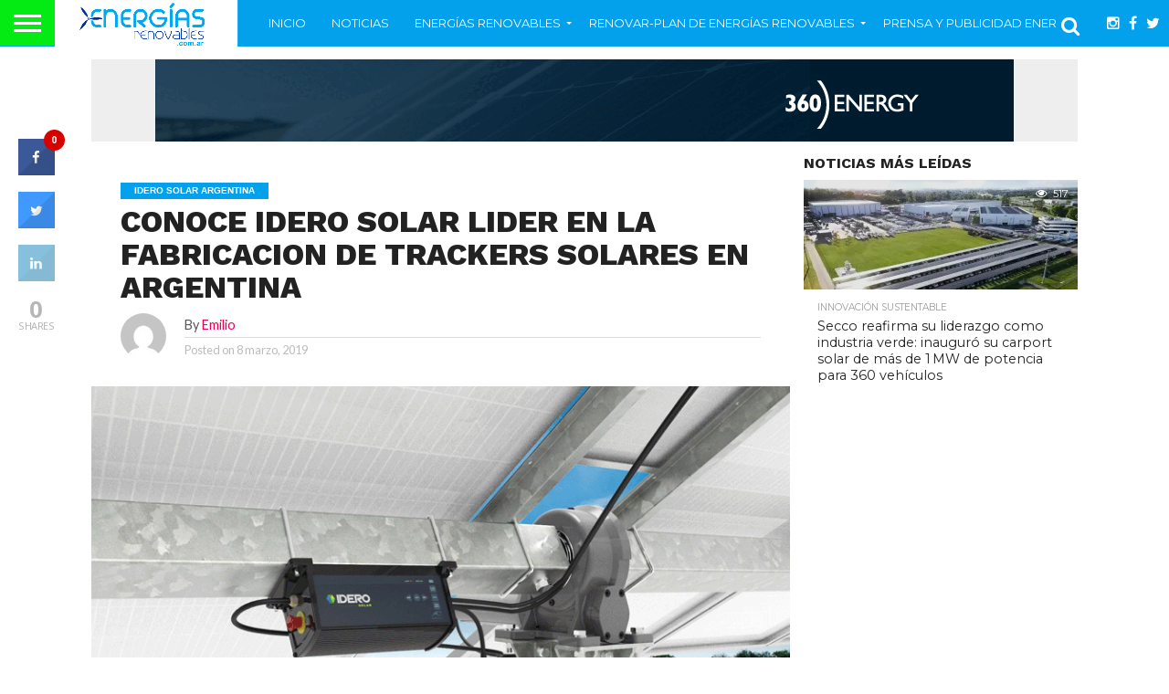

--- FILE ---
content_type: text/html; charset=UTF-8
request_url: https://energiasrenovables.com.ar/2019/03/08/conoce-idero-solar-lider-en-la-fabricacion-de-trackers-solares-en-argentina/
body_size: 30171
content:
<!DOCTYPE html>
<html dir="ltr" lang="es" prefix="og: https://ogp.me/ns#">
<head>
<meta charset="UTF-8" >
<meta name="viewport" id="viewport" content="width=device-width, initial-scale=1.0, maximum-scale=1.0, minimum-scale=1.0, user-scalable=no" />



<link rel="alternate" type="application/rss+xml" title="RSS 2.0" href="https://energiasrenovables.com.ar/feed/" />
<link rel="alternate" type="text/xml" title="RSS .92" href="https://energiasrenovables.com.ar/feed/rss/" />
<link rel="alternate" type="application/atom+xml" title="Atom 0.3" href="https://energiasrenovables.com.ar/feed/atom/" />
<link rel="pingback" href="https://energiasrenovables.com.ar/xmlrpc.php" />

<meta property="og:image" content="https://i0.wp.com/energiasrenovables.com.ar/wp-content/uploads/2019/03/seguidor-solar-idero.gif?resize=800%2C450&#038;ssl=1" />
<meta name="twitter:image" content="https://i0.wp.com/energiasrenovables.com.ar/wp-content/uploads/2019/03/seguidor-solar-idero.gif?resize=800%2C450&#038;ssl=1" />

<meta property="og:type" content="article" />
<meta property="og:description" content="#Idero #Solar #IderoSolar #Trackers #SolarTrackers #Seguidoressolares #EnergiasRenovables #EnergiaSolar #Argentina Con nuevas ampliaciones de producción, Idero Solar se prepara para exportar trackers: los secretos del mercado solar fotovoltaico en Argentina Lucas Salvatore, titular de Idero Solar, participó del ciclo de entrevistas “Protagonistas”, aquel que organiza Energía Estratégica a los fines de analizar el mercado de las [&hellip;]" />
<meta name="twitter:card" content="summary">
<meta name="twitter:url" content="https://energiasrenovables.com.ar/2019/03/08/conoce-idero-solar-lider-en-la-fabricacion-de-trackers-solares-en-argentina/">
<meta name="twitter:title" content="CONOCE IDERO SOLAR LIDER EN LA FABRICACION DE TRACKERS SOLARES EN ARGENTINA">
<meta name="twitter:description" content="#Idero #Solar #IderoSolar #Trackers #SolarTrackers #Seguidoressolares #EnergiasRenovables #EnergiaSolar #Argentina Con nuevas ampliaciones de producción, Idero Solar se prepara para exportar trackers: los secretos del mercado solar fotovoltaico en Argentina Lucas Salvatore, titular de Idero Solar, participó del ciclo de entrevistas “Protagonistas”, aquel que organiza Energía Estratégica a los fines de analizar el mercado de las [&hellip;]">


<title>CONOCE IDERO SOLAR LIDER EN LA FABRICACION DE TRACKERS SOLARES EN ARGENTINA | Energías Renovables-Portal de Energías Renovables de Argentina y Latam</title>

		<!-- All in One SEO 4.9.1.1 - aioseo.com -->
	<meta name="description" content="CONOCE IDERO SOLAR LIDER EN LA FABRICACION DE TRACKERS SOLARES EN ARGENTINA" />
	<meta name="robots" content="max-image-preview:large" />
	<meta name="author" content="Emilio"/>
	<link rel="canonical" href="https://energiasrenovables.com.ar/2019/03/08/conoce-idero-solar-lider-en-la-fabricacion-de-trackers-solares-en-argentina/" />
	<meta name="generator" content="All in One SEO (AIOSEO) 4.9.1.1" />
		<meta property="og:locale" content="es_ES" />
		<meta property="og:site_name" content="Energías Renovables-Portal de Energías Renovables de Argentina y Latam - Noticias sobre energías renovables en Argentina y Latinoamérica" />
		<meta property="og:type" content="article" />
		<meta property="og:title" content="CONOCE IDERO SOLAR LIDER EN LA FABRICACION DE TRACKERS SOLARES EN ARGENTINA | Energías Renovables-Portal de Energías Renovables de Argentina y Latam" />
		<meta property="og:description" content="CONOCE IDERO SOLAR LIDER EN LA FABRICACION DE TRACKERS SOLARES EN ARGENTINA" />
		<meta property="og:url" content="https://energiasrenovables.com.ar/2019/03/08/conoce-idero-solar-lider-en-la-fabricacion-de-trackers-solares-en-argentina/" />
		<meta property="article:published_time" content="2019-03-08T19:30:51+00:00" />
		<meta property="article:modified_time" content="2019-03-21T13:10:24+00:00" />
		<meta property="article:publisher" content="https://www.facebook.com/EnergiasRenovables.noticias/" />
		<meta name="twitter:card" content="summary" />
		<meta name="twitter:site" content="@renovables_news" />
		<meta name="twitter:title" content="CONOCE IDERO SOLAR LIDER EN LA FABRICACION DE TRACKERS SOLARES EN ARGENTINA | Energías Renovables-Portal de Energías Renovables de Argentina y Latam" />
		<meta name="twitter:description" content="CONOCE IDERO SOLAR LIDER EN LA FABRICACION DE TRACKERS SOLARES EN ARGENTINA" />
		<meta name="twitter:creator" content="@renovables_news" />
		<script type="application/ld+json" class="aioseo-schema">
			{"@context":"https:\/\/schema.org","@graph":[{"@type":"BlogPosting","@id":"https:\/\/energiasrenovables.com.ar\/2019\/03\/08\/conoce-idero-solar-lider-en-la-fabricacion-de-trackers-solares-en-argentina\/#blogposting","name":"CONOCE IDERO SOLAR LIDER EN LA FABRICACION DE TRACKERS SOLARES EN ARGENTINA | Energ\u00edas Renovables-Portal de Energ\u00edas Renovables de Argentina y Latam","headline":"CONOCE IDERO SOLAR LIDER EN LA FABRICACION DE TRACKERS SOLARES EN ARGENTINA","author":{"@id":"https:\/\/energiasrenovables.com.ar\/author\/admin\/#author"},"publisher":{"@id":"https:\/\/energiasrenovables.com.ar\/#organization"},"image":{"@type":"ImageObject","url":"https:\/\/i0.wp.com\/energiasrenovables.com.ar\/wp-content\/uploads\/2019\/03\/seguidor-solar-idero.gif?fit=800%2C450&ssl=1","width":800,"height":450},"datePublished":"2019-03-08T16:30:51-03:00","dateModified":"2019-03-21T10:10:24-03:00","inLanguage":"es-ES","mainEntityOfPage":{"@id":"https:\/\/energiasrenovables.com.ar\/2019\/03\/08\/conoce-idero-solar-lider-en-la-fabricacion-de-trackers-solares-en-argentina\/#webpage"},"isPartOf":{"@id":"https:\/\/energiasrenovables.com.ar\/2019\/03\/08\/conoce-idero-solar-lider-en-la-fabricacion-de-trackers-solares-en-argentina\/#webpage"},"articleSection":"idero solar argentina, camara argentina de energia solar, componentes nacionales idero, energia estrategica, energia solar idero, energias renovables idero, fabrica de seguidores solares idero, fabricacion de trackers solares, idero solar, idero solar argentina, idero solar energias renovables, idero solar lucas salvatore, idero solar trackers, inti idero, lucas salvatore trackers solares, montaje de parques solares idero, paneles solares idero, parques solares idero, seguidores solares, seguidores solares idero"},{"@type":"BreadcrumbList","@id":"https:\/\/energiasrenovables.com.ar\/2019\/03\/08\/conoce-idero-solar-lider-en-la-fabricacion-de-trackers-solares-en-argentina\/#breadcrumblist","itemListElement":[{"@type":"ListItem","@id":"https:\/\/energiasrenovables.com.ar#listItem","position":1,"name":"Home","item":"https:\/\/energiasrenovables.com.ar","nextItem":{"@type":"ListItem","@id":"https:\/\/energiasrenovables.com.ar\/category\/idero-solar-argentina\/#listItem","name":"idero solar argentina"}},{"@type":"ListItem","@id":"https:\/\/energiasrenovables.com.ar\/category\/idero-solar-argentina\/#listItem","position":2,"name":"idero solar argentina","item":"https:\/\/energiasrenovables.com.ar\/category\/idero-solar-argentina\/","nextItem":{"@type":"ListItem","@id":"https:\/\/energiasrenovables.com.ar\/2019\/03\/08\/conoce-idero-solar-lider-en-la-fabricacion-de-trackers-solares-en-argentina\/#listItem","name":"CONOCE IDERO SOLAR LIDER EN LA FABRICACION DE TRACKERS SOLARES EN ARGENTINA"},"previousItem":{"@type":"ListItem","@id":"https:\/\/energiasrenovables.com.ar#listItem","name":"Home"}},{"@type":"ListItem","@id":"https:\/\/energiasrenovables.com.ar\/2019\/03\/08\/conoce-idero-solar-lider-en-la-fabricacion-de-trackers-solares-en-argentina\/#listItem","position":3,"name":"CONOCE IDERO SOLAR LIDER EN LA FABRICACION DE TRACKERS SOLARES EN ARGENTINA","previousItem":{"@type":"ListItem","@id":"https:\/\/energiasrenovables.com.ar\/category\/idero-solar-argentina\/#listItem","name":"idero solar argentina"}}]},{"@type":"Organization","@id":"https:\/\/energiasrenovables.com.ar\/#organization","name":"Energ\u00edas Renovables-Portal de Energ\u00edas Renovables de Argentina y Latam","description":"Noticias sobre energ\u00edas renovables en Argentina y Latinoam\u00e9rica","url":"https:\/\/energiasrenovables.com.ar\/","logo":{"@type":"ImageObject","url":"https:\/\/i0.wp.com\/energiasrenovables.com.ar\/wp-content\/uploads\/2017\/11\/energia-renovable-2017-logo.gif?fit=800%2C254&ssl=1","@id":"https:\/\/energiasrenovables.com.ar\/2019\/03\/08\/conoce-idero-solar-lider-en-la-fabricacion-de-trackers-solares-en-argentina\/#organizationLogo","width":800,"height":254},"image":{"@id":"https:\/\/energiasrenovables.com.ar\/2019\/03\/08\/conoce-idero-solar-lider-en-la-fabricacion-de-trackers-solares-en-argentina\/#organizationLogo"},"sameAs":["https:\/\/www.facebook.com\/EnergiasRenovables.noticias\/","https:\/\/twitter.com\/renovables_news","https:\/\/ar.linkedin.com\/in\/emiliolopezking"]},{"@type":"Person","@id":"https:\/\/energiasrenovables.com.ar\/author\/admin\/#author","url":"https:\/\/energiasrenovables.com.ar\/author\/admin\/","name":"Emilio","image":{"@type":"ImageObject","@id":"https:\/\/energiasrenovables.com.ar\/2019\/03\/08\/conoce-idero-solar-lider-en-la-fabricacion-de-trackers-solares-en-argentina\/#authorImage","url":"https:\/\/secure.gravatar.com\/avatar\/7d69c492fd86a6a0fdf25907feee5966?s=96&d=mm&r=g","width":96,"height":96,"caption":"Emilio"}},{"@type":"WebPage","@id":"https:\/\/energiasrenovables.com.ar\/2019\/03\/08\/conoce-idero-solar-lider-en-la-fabricacion-de-trackers-solares-en-argentina\/#webpage","url":"https:\/\/energiasrenovables.com.ar\/2019\/03\/08\/conoce-idero-solar-lider-en-la-fabricacion-de-trackers-solares-en-argentina\/","name":"CONOCE IDERO SOLAR LIDER EN LA FABRICACION DE TRACKERS SOLARES EN ARGENTINA | Energ\u00edas Renovables-Portal de Energ\u00edas Renovables de Argentina y Latam","description":"CONOCE IDERO SOLAR LIDER EN LA FABRICACION DE TRACKERS SOLARES EN ARGENTINA","inLanguage":"es-ES","isPartOf":{"@id":"https:\/\/energiasrenovables.com.ar\/#website"},"breadcrumb":{"@id":"https:\/\/energiasrenovables.com.ar\/2019\/03\/08\/conoce-idero-solar-lider-en-la-fabricacion-de-trackers-solares-en-argentina\/#breadcrumblist"},"author":{"@id":"https:\/\/energiasrenovables.com.ar\/author\/admin\/#author"},"creator":{"@id":"https:\/\/energiasrenovables.com.ar\/author\/admin\/#author"},"image":{"@type":"ImageObject","url":"https:\/\/i0.wp.com\/energiasrenovables.com.ar\/wp-content\/uploads\/2019\/03\/seguidor-solar-idero.gif?fit=800%2C450&ssl=1","@id":"https:\/\/energiasrenovables.com.ar\/2019\/03\/08\/conoce-idero-solar-lider-en-la-fabricacion-de-trackers-solares-en-argentina\/#mainImage","width":800,"height":450},"primaryImageOfPage":{"@id":"https:\/\/energiasrenovables.com.ar\/2019\/03\/08\/conoce-idero-solar-lider-en-la-fabricacion-de-trackers-solares-en-argentina\/#mainImage"},"datePublished":"2019-03-08T16:30:51-03:00","dateModified":"2019-03-21T10:10:24-03:00"},{"@type":"WebSite","@id":"https:\/\/energiasrenovables.com.ar\/#website","url":"https:\/\/energiasrenovables.com.ar\/","name":"Energ\u00edas Renovables-Portal de Energ\u00edas Renovables de Argentina y Latam","description":"Noticias sobre energ\u00edas renovables en Argentina y Latinoam\u00e9rica","inLanguage":"es-ES","publisher":{"@id":"https:\/\/energiasrenovables.com.ar\/#organization"}}]}
		</script>
		<!-- All in One SEO -->

<link rel='dns-prefetch' href='//stats.wp.com' />
<link rel='dns-prefetch' href='//fonts.googleapis.com' />
<link rel='dns-prefetch' href='//netdna.bootstrapcdn.com' />
<link rel='dns-prefetch' href='//v0.wordpress.com' />
<link rel='dns-prefetch' href='//i0.wp.com' />
<link rel="alternate" type="application/rss+xml" title="Energías Renovables-Portal de Energías Renovables de Argentina y Latam &raquo; Feed" href="https://energiasrenovables.com.ar/feed/" />
<link rel="alternate" type="application/rss+xml" title="Energías Renovables-Portal de Energías Renovables de Argentina y Latam &raquo; Feed de los comentarios" href="https://energiasrenovables.com.ar/comments/feed/" />
<script type="ab9ce5cfe35f99d0ec2d146a-text/javascript">
/* <![CDATA[ */
window._wpemojiSettings = {"baseUrl":"https:\/\/s.w.org\/images\/core\/emoji\/14.0.0\/72x72\/","ext":".png","svgUrl":"https:\/\/s.w.org\/images\/core\/emoji\/14.0.0\/svg\/","svgExt":".svg","source":{"concatemoji":"https:\/\/energiasrenovables.com.ar\/wp-includes\/js\/wp-emoji-release.min.js?ver=0e0f2f529f4bf15004b20e8b67711450"}};
/*! This file is auto-generated */
!function(i,n){var o,s,e;function c(e){try{var t={supportTests:e,timestamp:(new Date).valueOf()};sessionStorage.setItem(o,JSON.stringify(t))}catch(e){}}function p(e,t,n){e.clearRect(0,0,e.canvas.width,e.canvas.height),e.fillText(t,0,0);var t=new Uint32Array(e.getImageData(0,0,e.canvas.width,e.canvas.height).data),r=(e.clearRect(0,0,e.canvas.width,e.canvas.height),e.fillText(n,0,0),new Uint32Array(e.getImageData(0,0,e.canvas.width,e.canvas.height).data));return t.every(function(e,t){return e===r[t]})}function u(e,t,n){switch(t){case"flag":return n(e,"\ud83c\udff3\ufe0f\u200d\u26a7\ufe0f","\ud83c\udff3\ufe0f\u200b\u26a7\ufe0f")?!1:!n(e,"\ud83c\uddfa\ud83c\uddf3","\ud83c\uddfa\u200b\ud83c\uddf3")&&!n(e,"\ud83c\udff4\udb40\udc67\udb40\udc62\udb40\udc65\udb40\udc6e\udb40\udc67\udb40\udc7f","\ud83c\udff4\u200b\udb40\udc67\u200b\udb40\udc62\u200b\udb40\udc65\u200b\udb40\udc6e\u200b\udb40\udc67\u200b\udb40\udc7f");case"emoji":return!n(e,"\ud83e\udef1\ud83c\udffb\u200d\ud83e\udef2\ud83c\udfff","\ud83e\udef1\ud83c\udffb\u200b\ud83e\udef2\ud83c\udfff")}return!1}function f(e,t,n){var r="undefined"!=typeof WorkerGlobalScope&&self instanceof WorkerGlobalScope?new OffscreenCanvas(300,150):i.createElement("canvas"),a=r.getContext("2d",{willReadFrequently:!0}),o=(a.textBaseline="top",a.font="600 32px Arial",{});return e.forEach(function(e){o[e]=t(a,e,n)}),o}function t(e){var t=i.createElement("script");t.src=e,t.defer=!0,i.head.appendChild(t)}"undefined"!=typeof Promise&&(o="wpEmojiSettingsSupports",s=["flag","emoji"],n.supports={everything:!0,everythingExceptFlag:!0},e=new Promise(function(e){i.addEventListener("DOMContentLoaded",e,{once:!0})}),new Promise(function(t){var n=function(){try{var e=JSON.parse(sessionStorage.getItem(o));if("object"==typeof e&&"number"==typeof e.timestamp&&(new Date).valueOf()<e.timestamp+604800&&"object"==typeof e.supportTests)return e.supportTests}catch(e){}return null}();if(!n){if("undefined"!=typeof Worker&&"undefined"!=typeof OffscreenCanvas&&"undefined"!=typeof URL&&URL.createObjectURL&&"undefined"!=typeof Blob)try{var e="postMessage("+f.toString()+"("+[JSON.stringify(s),u.toString(),p.toString()].join(",")+"));",r=new Blob([e],{type:"text/javascript"}),a=new Worker(URL.createObjectURL(r),{name:"wpTestEmojiSupports"});return void(a.onmessage=function(e){c(n=e.data),a.terminate(),t(n)})}catch(e){}c(n=f(s,u,p))}t(n)}).then(function(e){for(var t in e)n.supports[t]=e[t],n.supports.everything=n.supports.everything&&n.supports[t],"flag"!==t&&(n.supports.everythingExceptFlag=n.supports.everythingExceptFlag&&n.supports[t]);n.supports.everythingExceptFlag=n.supports.everythingExceptFlag&&!n.supports.flag,n.DOMReady=!1,n.readyCallback=function(){n.DOMReady=!0}}).then(function(){return e}).then(function(){var e;n.supports.everything||(n.readyCallback(),(e=n.source||{}).concatemoji?t(e.concatemoji):e.wpemoji&&e.twemoji&&(t(e.twemoji),t(e.wpemoji)))}))}((window,document),window._wpemojiSettings);
/* ]]> */
</script>
<style id='wp-emoji-styles-inline-css' type='text/css'>

	img.wp-smiley, img.emoji {
		display: inline !important;
		border: none !important;
		box-shadow: none !important;
		height: 1em !important;
		width: 1em !important;
		margin: 0 0.07em !important;
		vertical-align: -0.1em !important;
		background: none !important;
		padding: 0 !important;
	}
</style>
<link rel='stylesheet' id='wp-block-library-css' href='https://energiasrenovables.com.ar/wp-includes/css/dist/block-library/style.min.css?ver=0e0f2f529f4bf15004b20e8b67711450' type='text/css' media='all' />
<link rel='stylesheet' id='aioseo/css/src/vue/standalone/blocks/table-of-contents/global.scss-css' href='https://energiasrenovables.com.ar/wp-content/plugins/all-in-one-seo-pack/dist/Lite/assets/css/table-of-contents/global.e90f6d47.css?ver=4.9.1.1' type='text/css' media='all' />
<link rel='stylesheet' id='mediaelement-css' href='https://energiasrenovables.com.ar/wp-includes/js/mediaelement/mediaelementplayer-legacy.min.css?ver=4.2.17' type='text/css' media='all' />
<link rel='stylesheet' id='wp-mediaelement-css' href='https://energiasrenovables.com.ar/wp-includes/js/mediaelement/wp-mediaelement.min.css?ver=0e0f2f529f4bf15004b20e8b67711450' type='text/css' media='all' />
<style id='jetpack-sharing-buttons-style-inline-css' type='text/css'>
.jetpack-sharing-buttons__services-list{display:flex;flex-direction:row;flex-wrap:wrap;gap:0;list-style-type:none;margin:5px;padding:0}.jetpack-sharing-buttons__services-list.has-small-icon-size{font-size:12px}.jetpack-sharing-buttons__services-list.has-normal-icon-size{font-size:16px}.jetpack-sharing-buttons__services-list.has-large-icon-size{font-size:24px}.jetpack-sharing-buttons__services-list.has-huge-icon-size{font-size:36px}@media print{.jetpack-sharing-buttons__services-list{display:none!important}}.editor-styles-wrapper .wp-block-jetpack-sharing-buttons{gap:0;padding-inline-start:0}ul.jetpack-sharing-buttons__services-list.has-background{padding:1.25em 2.375em}
</style>
<style id='classic-theme-styles-inline-css' type='text/css'>
/*! This file is auto-generated */
.wp-block-button__link{color:#fff;background-color:#32373c;border-radius:9999px;box-shadow:none;text-decoration:none;padding:calc(.667em + 2px) calc(1.333em + 2px);font-size:1.125em}.wp-block-file__button{background:#32373c;color:#fff;text-decoration:none}
</style>
<style id='global-styles-inline-css' type='text/css'>
body{--wp--preset--color--black: #000000;--wp--preset--color--cyan-bluish-gray: #abb8c3;--wp--preset--color--white: #ffffff;--wp--preset--color--pale-pink: #f78da7;--wp--preset--color--vivid-red: #cf2e2e;--wp--preset--color--luminous-vivid-orange: #ff6900;--wp--preset--color--luminous-vivid-amber: #fcb900;--wp--preset--color--light-green-cyan: #7bdcb5;--wp--preset--color--vivid-green-cyan: #00d084;--wp--preset--color--pale-cyan-blue: #8ed1fc;--wp--preset--color--vivid-cyan-blue: #0693e3;--wp--preset--color--vivid-purple: #9b51e0;--wp--preset--gradient--vivid-cyan-blue-to-vivid-purple: linear-gradient(135deg,rgba(6,147,227,1) 0%,rgb(155,81,224) 100%);--wp--preset--gradient--light-green-cyan-to-vivid-green-cyan: linear-gradient(135deg,rgb(122,220,180) 0%,rgb(0,208,130) 100%);--wp--preset--gradient--luminous-vivid-amber-to-luminous-vivid-orange: linear-gradient(135deg,rgba(252,185,0,1) 0%,rgba(255,105,0,1) 100%);--wp--preset--gradient--luminous-vivid-orange-to-vivid-red: linear-gradient(135deg,rgba(255,105,0,1) 0%,rgb(207,46,46) 100%);--wp--preset--gradient--very-light-gray-to-cyan-bluish-gray: linear-gradient(135deg,rgb(238,238,238) 0%,rgb(169,184,195) 100%);--wp--preset--gradient--cool-to-warm-spectrum: linear-gradient(135deg,rgb(74,234,220) 0%,rgb(151,120,209) 20%,rgb(207,42,186) 40%,rgb(238,44,130) 60%,rgb(251,105,98) 80%,rgb(254,248,76) 100%);--wp--preset--gradient--blush-light-purple: linear-gradient(135deg,rgb(255,206,236) 0%,rgb(152,150,240) 100%);--wp--preset--gradient--blush-bordeaux: linear-gradient(135deg,rgb(254,205,165) 0%,rgb(254,45,45) 50%,rgb(107,0,62) 100%);--wp--preset--gradient--luminous-dusk: linear-gradient(135deg,rgb(255,203,112) 0%,rgb(199,81,192) 50%,rgb(65,88,208) 100%);--wp--preset--gradient--pale-ocean: linear-gradient(135deg,rgb(255,245,203) 0%,rgb(182,227,212) 50%,rgb(51,167,181) 100%);--wp--preset--gradient--electric-grass: linear-gradient(135deg,rgb(202,248,128) 0%,rgb(113,206,126) 100%);--wp--preset--gradient--midnight: linear-gradient(135deg,rgb(2,3,129) 0%,rgb(40,116,252) 100%);--wp--preset--font-size--small: 13px;--wp--preset--font-size--medium: 20px;--wp--preset--font-size--large: 36px;--wp--preset--font-size--x-large: 42px;--wp--preset--spacing--20: 0.44rem;--wp--preset--spacing--30: 0.67rem;--wp--preset--spacing--40: 1rem;--wp--preset--spacing--50: 1.5rem;--wp--preset--spacing--60: 2.25rem;--wp--preset--spacing--70: 3.38rem;--wp--preset--spacing--80: 5.06rem;--wp--preset--shadow--natural: 6px 6px 9px rgba(0, 0, 0, 0.2);--wp--preset--shadow--deep: 12px 12px 50px rgba(0, 0, 0, 0.4);--wp--preset--shadow--sharp: 6px 6px 0px rgba(0, 0, 0, 0.2);--wp--preset--shadow--outlined: 6px 6px 0px -3px rgba(255, 255, 255, 1), 6px 6px rgba(0, 0, 0, 1);--wp--preset--shadow--crisp: 6px 6px 0px rgba(0, 0, 0, 1);}:where(.is-layout-flex){gap: 0.5em;}:where(.is-layout-grid){gap: 0.5em;}body .is-layout-flow > .alignleft{float: left;margin-inline-start: 0;margin-inline-end: 2em;}body .is-layout-flow > .alignright{float: right;margin-inline-start: 2em;margin-inline-end: 0;}body .is-layout-flow > .aligncenter{margin-left: auto !important;margin-right: auto !important;}body .is-layout-constrained > .alignleft{float: left;margin-inline-start: 0;margin-inline-end: 2em;}body .is-layout-constrained > .alignright{float: right;margin-inline-start: 2em;margin-inline-end: 0;}body .is-layout-constrained > .aligncenter{margin-left: auto !important;margin-right: auto !important;}body .is-layout-constrained > :where(:not(.alignleft):not(.alignright):not(.alignfull)){max-width: var(--wp--style--global--content-size);margin-left: auto !important;margin-right: auto !important;}body .is-layout-constrained > .alignwide{max-width: var(--wp--style--global--wide-size);}body .is-layout-flex{display: flex;}body .is-layout-flex{flex-wrap: wrap;align-items: center;}body .is-layout-flex > *{margin: 0;}body .is-layout-grid{display: grid;}body .is-layout-grid > *{margin: 0;}:where(.wp-block-columns.is-layout-flex){gap: 2em;}:where(.wp-block-columns.is-layout-grid){gap: 2em;}:where(.wp-block-post-template.is-layout-flex){gap: 1.25em;}:where(.wp-block-post-template.is-layout-grid){gap: 1.25em;}.has-black-color{color: var(--wp--preset--color--black) !important;}.has-cyan-bluish-gray-color{color: var(--wp--preset--color--cyan-bluish-gray) !important;}.has-white-color{color: var(--wp--preset--color--white) !important;}.has-pale-pink-color{color: var(--wp--preset--color--pale-pink) !important;}.has-vivid-red-color{color: var(--wp--preset--color--vivid-red) !important;}.has-luminous-vivid-orange-color{color: var(--wp--preset--color--luminous-vivid-orange) !important;}.has-luminous-vivid-amber-color{color: var(--wp--preset--color--luminous-vivid-amber) !important;}.has-light-green-cyan-color{color: var(--wp--preset--color--light-green-cyan) !important;}.has-vivid-green-cyan-color{color: var(--wp--preset--color--vivid-green-cyan) !important;}.has-pale-cyan-blue-color{color: var(--wp--preset--color--pale-cyan-blue) !important;}.has-vivid-cyan-blue-color{color: var(--wp--preset--color--vivid-cyan-blue) !important;}.has-vivid-purple-color{color: var(--wp--preset--color--vivid-purple) !important;}.has-black-background-color{background-color: var(--wp--preset--color--black) !important;}.has-cyan-bluish-gray-background-color{background-color: var(--wp--preset--color--cyan-bluish-gray) !important;}.has-white-background-color{background-color: var(--wp--preset--color--white) !important;}.has-pale-pink-background-color{background-color: var(--wp--preset--color--pale-pink) !important;}.has-vivid-red-background-color{background-color: var(--wp--preset--color--vivid-red) !important;}.has-luminous-vivid-orange-background-color{background-color: var(--wp--preset--color--luminous-vivid-orange) !important;}.has-luminous-vivid-amber-background-color{background-color: var(--wp--preset--color--luminous-vivid-amber) !important;}.has-light-green-cyan-background-color{background-color: var(--wp--preset--color--light-green-cyan) !important;}.has-vivid-green-cyan-background-color{background-color: var(--wp--preset--color--vivid-green-cyan) !important;}.has-pale-cyan-blue-background-color{background-color: var(--wp--preset--color--pale-cyan-blue) !important;}.has-vivid-cyan-blue-background-color{background-color: var(--wp--preset--color--vivid-cyan-blue) !important;}.has-vivid-purple-background-color{background-color: var(--wp--preset--color--vivid-purple) !important;}.has-black-border-color{border-color: var(--wp--preset--color--black) !important;}.has-cyan-bluish-gray-border-color{border-color: var(--wp--preset--color--cyan-bluish-gray) !important;}.has-white-border-color{border-color: var(--wp--preset--color--white) !important;}.has-pale-pink-border-color{border-color: var(--wp--preset--color--pale-pink) !important;}.has-vivid-red-border-color{border-color: var(--wp--preset--color--vivid-red) !important;}.has-luminous-vivid-orange-border-color{border-color: var(--wp--preset--color--luminous-vivid-orange) !important;}.has-luminous-vivid-amber-border-color{border-color: var(--wp--preset--color--luminous-vivid-amber) !important;}.has-light-green-cyan-border-color{border-color: var(--wp--preset--color--light-green-cyan) !important;}.has-vivid-green-cyan-border-color{border-color: var(--wp--preset--color--vivid-green-cyan) !important;}.has-pale-cyan-blue-border-color{border-color: var(--wp--preset--color--pale-cyan-blue) !important;}.has-vivid-cyan-blue-border-color{border-color: var(--wp--preset--color--vivid-cyan-blue) !important;}.has-vivid-purple-border-color{border-color: var(--wp--preset--color--vivid-purple) !important;}.has-vivid-cyan-blue-to-vivid-purple-gradient-background{background: var(--wp--preset--gradient--vivid-cyan-blue-to-vivid-purple) !important;}.has-light-green-cyan-to-vivid-green-cyan-gradient-background{background: var(--wp--preset--gradient--light-green-cyan-to-vivid-green-cyan) !important;}.has-luminous-vivid-amber-to-luminous-vivid-orange-gradient-background{background: var(--wp--preset--gradient--luminous-vivid-amber-to-luminous-vivid-orange) !important;}.has-luminous-vivid-orange-to-vivid-red-gradient-background{background: var(--wp--preset--gradient--luminous-vivid-orange-to-vivid-red) !important;}.has-very-light-gray-to-cyan-bluish-gray-gradient-background{background: var(--wp--preset--gradient--very-light-gray-to-cyan-bluish-gray) !important;}.has-cool-to-warm-spectrum-gradient-background{background: var(--wp--preset--gradient--cool-to-warm-spectrum) !important;}.has-blush-light-purple-gradient-background{background: var(--wp--preset--gradient--blush-light-purple) !important;}.has-blush-bordeaux-gradient-background{background: var(--wp--preset--gradient--blush-bordeaux) !important;}.has-luminous-dusk-gradient-background{background: var(--wp--preset--gradient--luminous-dusk) !important;}.has-pale-ocean-gradient-background{background: var(--wp--preset--gradient--pale-ocean) !important;}.has-electric-grass-gradient-background{background: var(--wp--preset--gradient--electric-grass) !important;}.has-midnight-gradient-background{background: var(--wp--preset--gradient--midnight) !important;}.has-small-font-size{font-size: var(--wp--preset--font-size--small) !important;}.has-medium-font-size{font-size: var(--wp--preset--font-size--medium) !important;}.has-large-font-size{font-size: var(--wp--preset--font-size--large) !important;}.has-x-large-font-size{font-size: var(--wp--preset--font-size--x-large) !important;}
.wp-block-navigation a:where(:not(.wp-element-button)){color: inherit;}
:where(.wp-block-post-template.is-layout-flex){gap: 1.25em;}:where(.wp-block-post-template.is-layout-grid){gap: 1.25em;}
:where(.wp-block-columns.is-layout-flex){gap: 2em;}:where(.wp-block-columns.is-layout-grid){gap: 2em;}
.wp-block-pullquote{font-size: 1.5em;line-height: 1.6;}
</style>
<link rel='stylesheet' id='contact-form-7-css' href='https://energiasrenovables.com.ar/wp-content/plugins/contact-form-7/includes/css/styles.css?ver=5.9.8' type='text/css' media='all' />
<link rel='stylesheet' id='cresta-social-crestafont-css' href='https://energiasrenovables.com.ar/wp-content/plugins/cresta-social-share-counter/css/csscfont.min.css?ver=2.9.9.6' type='text/css' media='all' />
<link rel='stylesheet' id='cresta-social-wp-style-css' href='https://energiasrenovables.com.ar/wp-content/plugins/cresta-social-share-counter/css/cresta-wp-css.min.css?ver=2.9.9.6' type='text/css' media='all' />
<link rel='stylesheet' id='cresta-social-googlefonts-css' href='//fonts.googleapis.com/css?family=Noto+Sans:400,700&#038;display=swap' type='text/css' media='all' />
<link rel='stylesheet' id='rs-plugin-settings-css' href='https://energiasrenovables.com.ar/wp-content/plugins/revslider/public/assets/css/settings.css?ver=5.4.8' type='text/css' media='all' />
<style id='rs-plugin-settings-inline-css' type='text/css'>
#rs-demo-id {}
</style>
<link rel='stylesheet' id='mvp-reset-css' href='https://energiasrenovables.com.ar/wp-content/themes/flex-mag/css/reset.css?ver=0e0f2f529f4bf15004b20e8b67711450' type='text/css' media='all' />
<link rel='stylesheet' id='mvp-fontawesome-css' href='//netdna.bootstrapcdn.com/font-awesome/4.4.0/css/font-awesome.css?ver=0e0f2f529f4bf15004b20e8b67711450' type='text/css' media='all' />
<link rel='stylesheet' id='mvp-style-css' href='https://energiasrenovables.com.ar/wp-content/themes/flex-mag/style.css?ver=0e0f2f529f4bf15004b20e8b67711450' type='text/css' media='all' />
<!--[if lt IE 10]>
<link rel='stylesheet' id='mvp-iecss-css' href='https://energiasrenovables.com.ar/wp-content/themes/flex-mag/css/iecss.css?ver=0e0f2f529f4bf15004b20e8b67711450' type='text/css' media='all' />
<![endif]-->
<link rel='stylesheet' id='mvp-media-queries-css' href='https://energiasrenovables.com.ar/wp-content/themes/flex-mag/css/media-queries.css?ver=0e0f2f529f4bf15004b20e8b67711450' type='text/css' media='all' />
<link rel='stylesheet' id='studio-fonts-css' href='//fonts.googleapis.com/css?family=Oswald%3ALato%3A400%2C700%7CWork+Sans%3A900%7CMontserrat%3A400%2C700%7COpen+Sans%3A800%7CPlayfair+Display%3A400%2C700%2C900%7CQuicksand%7CRaleway%3A200%2C400%2C700%7CRoboto+Slab%3A400%2C700%26subset%3Dlatin%2Clatin-ext&#038;ver=1.0.0' type='text/css' media='all' />
<style id='rocket-lazyload-inline-css' type='text/css'>
.rll-youtube-player{position:relative;padding-bottom:56.23%;height:0;overflow:hidden;max-width:100%;}.rll-youtube-player:focus-within{outline: 2px solid currentColor;outline-offset: 5px;}.rll-youtube-player iframe{position:absolute;top:0;left:0;width:100%;height:100%;z-index:100;background:0 0}.rll-youtube-player img{bottom:0;display:block;left:0;margin:auto;max-width:100%;width:100%;position:absolute;right:0;top:0;border:none;height:auto;-webkit-transition:.4s all;-moz-transition:.4s all;transition:.4s all}.rll-youtube-player img:hover{-webkit-filter:brightness(75%)}.rll-youtube-player .play{height:100%;width:100%;left:0;top:0;position:absolute;background:url(https://energiasrenovables.com.ar/wp-content/plugins/rocket-lazy-load/assets/img/youtube.png) no-repeat center;background-color: transparent !important;cursor:pointer;border:none;}
</style>
<link rel='stylesheet' id='social-logos-css' href='https://energiasrenovables.com.ar/wp-content/plugins/jetpack/_inc/social-logos/social-logos.min.css?ver=13.6.1' type='text/css' media='all' />
<link rel='stylesheet' id='jetpack_css-css' href='https://energiasrenovables.com.ar/wp-content/plugins/jetpack/css/jetpack.css?ver=13.6.1' type='text/css' media='all' />
<script type="ab9ce5cfe35f99d0ec2d146a-text/javascript" id="jetpack_related-posts-js-extra">
/* <![CDATA[ */
var related_posts_js_options = {"post_heading":"h4"};
/* ]]> */
</script>
<script type="ab9ce5cfe35f99d0ec2d146a-text/javascript" src="https://energiasrenovables.com.ar/wp-content/plugins/jetpack/_inc/build/related-posts/related-posts.min.js?ver=20240116" id="jetpack_related-posts-js"></script>
<script type="ab9ce5cfe35f99d0ec2d146a-text/javascript" src="https://energiasrenovables.com.ar/wp-includes/js/jquery/jquery.min.js?ver=3.7.1" id="jquery-core-js"></script>
<script type="ab9ce5cfe35f99d0ec2d146a-text/javascript" src="https://energiasrenovables.com.ar/wp-includes/js/jquery/jquery-migrate.min.js?ver=3.4.1" id="jquery-migrate-js"></script>
<script type="ab9ce5cfe35f99d0ec2d146a-text/javascript" src="https://energiasrenovables.com.ar/wp-content/plugins/revslider/public/assets/js/jquery.themepunch.tools.min.js?ver=5.4.8" id="tp-tools-js"></script>
<script type="ab9ce5cfe35f99d0ec2d146a-text/javascript" src="https://energiasrenovables.com.ar/wp-content/plugins/revslider/public/assets/js/jquery.themepunch.revolution.min.js?ver=5.4.8" id="revmin-js"></script>
<link rel="https://api.w.org/" href="https://energiasrenovables.com.ar/wp-json/" /><link rel="alternate" type="application/json" href="https://energiasrenovables.com.ar/wp-json/wp/v2/posts/13738" /><link rel="alternate" type="application/json+oembed" href="https://energiasrenovables.com.ar/wp-json/oembed/1.0/embed?url=https%3A%2F%2Fenergiasrenovables.com.ar%2F2019%2F03%2F08%2Fconoce-idero-solar-lider-en-la-fabricacion-de-trackers-solares-en-argentina%2F" />
<link rel="alternate" type="text/xml+oembed" href="https://energiasrenovables.com.ar/wp-json/oembed/1.0/embed?url=https%3A%2F%2Fenergiasrenovables.com.ar%2F2019%2F03%2F08%2Fconoce-idero-solar-lider-en-la-fabricacion-de-trackers-solares-en-argentina%2F&#038;format=xml" />
<style id='cresta-social-share-counter-inline-css'>.cresta-share-icon .sbutton {font-family: 'Noto Sans', sans-serif;}
			@media (max-width : 640px) {
				#crestashareicon {
					display:none !important;
				}
			}
		#crestashareicon {position:fixed; top:20%; left:20px; float:left;z-index:99;}

		#crestashareicon .sbutton {clear:both;display:none;}
		#crestashareicon .sbutton { float:left;}#crestashareiconincontent {float: right;}</style>	<style>img#wpstats{display:none}</style>
		
<style type='text/css'>

@import url(//fonts.googleapis.com/css?family=Work+Sans:100,200,300,400,500,600,700,800,900|Montserrat:100,200,300,400,500,600,700,800,900|Work+Sans:100,200,300,400,400italic,500,600,700,700italic,800,900|Lato:100,200,300,400,400italic,500,600,700,700italic,800,900|Montserrat:100,200,300,400,500,600,700,800,900&subset=latin,latin-ext,cyrillic,cyrillic-ext,greek-ext,greek,vietnamese);

#wallpaper {
	background: url() no-repeat 50% 0;
	}
body,
.blog-widget-text p,
.feat-widget-text p,
.post-info-right,
span.post-excerpt,
span.feat-caption,
span.soc-count-text,
#content-main p,
#commentspopup .comments-pop,
.archive-list-text p,
.author-box-bot p,
#post-404 p,
.foot-widget,
#home-feat-text p,
.feat-top2-left-text p,
.feat-wide1-text p,
.feat-wide4-text p,
#content-main table,
.foot-copy p,
.video-main-text p {
	font-family: 'Lato', sans-serif;
	}

a,
a:visited,
.post-info-name a {
	color: #eb0254;
	}

a:hover {
	color: #999999;
	}

.fly-but-wrap,
span.feat-cat,
span.post-head-cat,
.prev-next-text a,
.prev-next-text a:visited,
.prev-next-text a:hover {
	background: #03a1eb;
	}

.fly-but-wrap {
	background: #03eb12;
	}

.fly-but-wrap span {
	background: #ffffff;
	}

.woocommerce .star-rating span:before {
	color: #03a1eb;
	}

.woocommerce .widget_price_filter .ui-slider .ui-slider-range,
.woocommerce .widget_price_filter .ui-slider .ui-slider-handle {
	background-color: #03a1eb;
	}

.woocommerce span.onsale,
.woocommerce #respond input#submit.alt,
.woocommerce a.button.alt,
.woocommerce button.button.alt,
.woocommerce input.button.alt,
.woocommerce #respond input#submit.alt:hover,
.woocommerce a.button.alt:hover,
.woocommerce button.button.alt:hover,
.woocommerce input.button.alt:hover {
	background-color: #03a1eb;
	}

span.post-header {
	border-top: 4px solid #03a1eb;
	}

#main-nav-wrap,
nav.main-menu-wrap,
.nav-logo,
.nav-right-wrap,
.nav-menu-out,
.nav-logo-out,
#head-main-top {
	-webkit-backface-visibility: hidden;
	background: #03a1eb;
	}

nav.main-menu-wrap ul li a,
.nav-menu-out:hover ul li:hover a,
.nav-menu-out:hover span.nav-search-but:hover i,
.nav-menu-out:hover span.nav-soc-but:hover i,
span.nav-search-but i,
span.nav-soc-but i {
	color: #ffffff;
	}

.nav-menu-out:hover li.menu-item-has-children:hover a:after,
nav.main-menu-wrap ul li.menu-item-has-children a:after {
	border-color: #ffffff transparent transparent transparent;
	}

.nav-menu-out:hover ul li a,
.nav-menu-out:hover span.nav-search-but i,
.nav-menu-out:hover span.nav-soc-but i {
	color: #2f7a28;
	}

.nav-menu-out:hover li.menu-item-has-children a:after {
	border-color: #2f7a28 transparent transparent transparent;
	}

.nav-menu-out:hover ul li ul.mega-list li a,
.side-list-text p,
.row-widget-text p,
.blog-widget-text h2,
.feat-widget-text h2,
.archive-list-text h2,
h2.author-list-head a,
.mvp-related-text a {
	color: #222222;
	}

ul.mega-list li:hover a,
ul.side-list li:hover .side-list-text p,
ul.row-widget-list li:hover .row-widget-text p,
ul.blog-widget-list li:hover .blog-widget-text h2,
.feat-widget-wrap:hover .feat-widget-text h2,
ul.archive-list li:hover .archive-list-text h2,
ul.archive-col-list li:hover .archive-list-text h2,
h2.author-list-head a:hover,
.mvp-related-posts ul li:hover .mvp-related-text a {
	color: #999999 !important;
	}

span.more-posts-text,
a.inf-more-but,
#comments-button a,
#comments-button span.comment-but-text {
	border: 1px solid #eb0254;
	}

span.more-posts-text,
a.inf-more-but,
#comments-button a,
#comments-button span.comment-but-text {
	color: #eb0254 !important;
	}

#comments-button a:hover,
#comments-button span.comment-but-text:hover,
a.inf-more-but:hover,
span.more-posts-text:hover {
	background: #eb0254;
	}

nav.main-menu-wrap ul li a,
ul.col-tabs li a,
nav.fly-nav-menu ul li a,
.foot-menu .menu li a {
	font-family: 'Montserrat', sans-serif;
	}

.feat-top2-right-text h2,
.side-list-text p,
.side-full-text p,
.row-widget-text p,
.feat-widget-text h2,
.blog-widget-text h2,
.prev-next-text a,
.prev-next-text a:visited,
.prev-next-text a:hover,
span.post-header,
.archive-list-text h2,
#woo-content h1.page-title,
.woocommerce div.product .product_title,
.woocommerce ul.products li.product h3,
.video-main-text h2,
.mvp-related-text a {
	font-family: 'Montserrat', sans-serif;
	}

.feat-wide-sub-text h2,
#home-feat-text h2,
.feat-top2-left-text h2,
.feat-wide1-text h2,
.feat-wide4-text h2,
.feat-wide5-text h2,
h1.post-title,
#content-main h1.post-title,
#post-404 h1,
h1.post-title-wide,
#content-main blockquote p,
#commentspopup #content-main h1 {
	font-family: 'Work Sans', sans-serif;
	}

h3.home-feat-title,
h3.side-list-title,
#infscr-loading,
.score-nav-menu select,
h1.cat-head,
h1.arch-head,
h2.author-list-head,
h3.foot-head,
.woocommerce ul.product_list_widget span.product-title,
.woocommerce ul.product_list_widget li a,
.woocommerce #reviews #comments ol.commentlist li .comment-text p.meta,
.woocommerce .related h2,
.woocommerce div.product .woocommerce-tabs .panel h2,
.woocommerce div.product .product_title,
#content-main h1,
#content-main h2,
#content-main h3,
#content-main h4,
#content-main h5,
#content-main h6 {
	font-family: 'Work Sans', sans-serif;
	}

</style>
	
<style type="text/css">


.nav-links {
	display: none;
	}








</style>

<meta name="generator" content="Powered by Slider Revolution 5.4.8 - responsive, Mobile-Friendly Slider Plugin for WordPress with comfortable drag and drop interface." />
<link rel="icon" href="https://i0.wp.com/energiasrenovables.com.ar/wp-content/uploads/2019/02/cropped-energia-renovable-noticias.jpg?fit=32%2C32&#038;ssl=1" sizes="32x32" />
<link rel="icon" href="https://i0.wp.com/energiasrenovables.com.ar/wp-content/uploads/2019/02/cropped-energia-renovable-noticias.jpg?fit=192%2C192&#038;ssl=1" sizes="192x192" />
<link rel="apple-touch-icon" href="https://i0.wp.com/energiasrenovables.com.ar/wp-content/uploads/2019/02/cropped-energia-renovable-noticias.jpg?fit=180%2C180&#038;ssl=1" />
<meta name="msapplication-TileImage" content="https://i0.wp.com/energiasrenovables.com.ar/wp-content/uploads/2019/02/cropped-energia-renovable-noticias.jpg?fit=270%2C270&#038;ssl=1" />
<script type="ab9ce5cfe35f99d0ec2d146a-text/javascript">function setREVStartSize(e){									
						try{ e.c=jQuery(e.c);var i=jQuery(window).width(),t=9999,r=0,n=0,l=0,f=0,s=0,h=0;
							if(e.responsiveLevels&&(jQuery.each(e.responsiveLevels,function(e,f){f>i&&(t=r=f,l=e),i>f&&f>r&&(r=f,n=e)}),t>r&&(l=n)),f=e.gridheight[l]||e.gridheight[0]||e.gridheight,s=e.gridwidth[l]||e.gridwidth[0]||e.gridwidth,h=i/s,h=h>1?1:h,f=Math.round(h*f),"fullscreen"==e.sliderLayout){var u=(e.c.width(),jQuery(window).height());if(void 0!=e.fullScreenOffsetContainer){var c=e.fullScreenOffsetContainer.split(",");if (c) jQuery.each(c,function(e,i){u=jQuery(i).length>0?u-jQuery(i).outerHeight(!0):u}),e.fullScreenOffset.split("%").length>1&&void 0!=e.fullScreenOffset&&e.fullScreenOffset.length>0?u-=jQuery(window).height()*parseInt(e.fullScreenOffset,0)/100:void 0!=e.fullScreenOffset&&e.fullScreenOffset.length>0&&(u-=parseInt(e.fullScreenOffset,0))}f=u}else void 0!=e.minHeight&&f<e.minHeight&&(f=e.minHeight);e.c.closest(".rev_slider_wrapper").css({height:f})					
						}catch(d){console.log("Failure at Presize of Slider:"+d)}						
					};</script>
<style type="text/css" id="wp-custom-css">/*
Puedes añadir tu propio CSS aquí.

Haz clic en el icono de ayuda de arriba para averiguar más.
*/



.size-medium .wp-image-10907 {
display:none;
}


.wp-image-10907 {
display:none;
}


/* banner lateral en movil solamente */
@media screen and (min-width: 800px) { /* Con esto lo ocultamos en la pc y se deja visible solo en mobile */
	.intro{
		display: none;
	}
}

@media screen and (max-width: 800px) { /* Con esto lo ocultamos en la pc y se deja visible solo en mobile */
	.intro2{
		display: none;
	}
}


#video-embed, span.embed-youtube {
    overflow: hidden;
    padding-bottom: 1.25%;
    position: relative;
    text-align: center;
    width: 100%;
    height: 0;
}


span.nav-search-but, span.nav-soc-but {
    display: inline-block;
    float: left;
    padding: 17px 5px;
}</style><!-- ## NXS/OG ## --><!-- ## NXSOGTAGS ## --><!-- ## NXS/OG ## -->
<noscript><style id="rocket-lazyload-nojs-css">.rll-youtube-player, [data-lazy-src]{display:none !important;}</style></noscript>
<!-- Google tag (gtag.js) -->
<script async src="https://www.googletagmanager.com/gtag/js?id=G-ZBBJFQF07K" type="ab9ce5cfe35f99d0ec2d146a-text/javascript"></script>
<script type="ab9ce5cfe35f99d0ec2d146a-text/javascript">
  window.dataLayer = window.dataLayer || [];
  function gtag(){dataLayer.push(arguments);}
  gtag('js', new Date());

  gtag('config', 'G-ZBBJFQF07K');
</script>

<style>
@media(max-width: 479px){ 
#tab-col3, #tab-col2 { display: block !important; }
}
</style>
</head>

<body data-rsssl=1 class="post-template-default single single-post postid-13738 single-format-standard">
	<div id="site" class="left relative">
		<div id="site-wrap" class="left relative">
						<div id="fly-wrap">
	<div class="fly-wrap-out">
		<div class="fly-side-wrap">
			<ul class="fly-bottom-soc left relative">
									<li class="fb-soc">
						<a href="https://www.facebook.com/EnergiasRenovables.noticias/" target="_blank">
						<i class="fa fa-facebook-square fa-2"></i>
						</a>
					</li>
													<li class="twit-soc">
						<a href="https://twitter.com/renovables_news" target="_blank">
						<i class="fa fa-twitter fa-2"></i>
						</a>
					</li>
																	<li class="inst-soc">
						<a href="https://www.instagram.com/energiasrenovablesargentina" target="_blank">
						<i class="fa fa-instagram fa-2"></i>
						</a>
					</li>
																													<li class="rss-soc">
						<a href="https://energiasrenovables.com.ar/feed/rss/" target="_blank">
						<i class="fa fa-rss fa-2"></i>
						</a>
					</li>
							</ul>
		</div><!--fly-side-wrap-->
		<div class="fly-wrap-in">
			<div id="fly-menu-wrap">
				<nav class="fly-nav-menu left relative">
					<div class="menu"><ul>
<li class="page_item page-item-16654"><a href="https://energiasrenovables.com.ar/aviso-legal-terminos-y-condiciones-de-uso/">Aviso legal &#8211; Términos y condiciones de uso</a></li>
<li class="page_item page-item-11267"><a href="https://energiasrenovables.com.ar/biocombustibles/">Biocombustibles</a></li>
<li class="page_item page-item-11273"><a href="https://energiasrenovables.com.ar/biogas/">Biogas</a></li>
<li class="page_item page-item-11265"><a href="https://energiasrenovables.com.ar/biomasa/">Biomasa</a></li>
<li class="page_item page-item-10899"><a href="https://energiasrenovables.com.ar/contacto/">Contacto</a></li>
<li class="page_item page-item-11709"><a href="https://energiasrenovables.com.ar/contratos-de-energias-renovables/">Contratos de Energías Renovables</a></li>
<li class="page_item page-item-11705"><a href="https://energiasrenovables.com.ar/decretos-sobre-energias-renovables/">Decretos sobre Energías Renovables</a></li>
<li class="page_item page-item-11269"><a href="https://energiasrenovables.com.ar/energia-eolica/">Energía Eólica</a></li>
<li class="page_item page-item-11275"><a href="https://energiasrenovables.com.ar/energia-geotermica/">Energía Geotérmica</a></li>
<li class="page_item page-item-11277"><a href="https://energiasrenovables.com.ar/energia-hidroelectrica/">Energía Hidroeléctrica</a></li>
<li class="page_item page-item-11281"><a href="https://energiasrenovables.com.ar/energia-nuclear/">Energía nuclear</a></li>
<li class="page_item page-item-11271"><a href="https://energiasrenovables.com.ar/energia-solar/">Energía Solar</a></li>
<li class="page_item page-item-11283"><a href="https://energiasrenovables.com.ar/energia-undimotriz-y-mareomotriz/">Energía undimotriz y mareomotriz</a></li>
<li class="page_item page-item-11537"><a href="https://energiasrenovables.com.ar/energias-renovables/">Energías Renovables</a></li>
<li class="page_item page-item-11279"><a href="https://energiasrenovables.com.ar/hidrogeno/">Hidrógeno</a></li>
<li class="page_item page-item-9443"><a href="https://energiasrenovables.com.ar/">Inicio</a></li>
<li class="page_item page-item-11703"><a href="https://energiasrenovables.com.ar/leyes-sobre-energias-renovables-en-argentina/">Leyes sobre Energías Renovables en Argentina</a></li>
<li class="page_item page-item-9701 current_page_parent"><a href="https://energiasrenovables.com.ar/newsletter/">Newsletter</a></li>
<li class="page_item page-item-11853"><a href="https://energiasrenovables.com.ar/prensa-y-publicidad-energias-renovables/">Prensa y publicidad Energías Renovables</a></li>
<li class="page_item page-item-10113"><a href="https://energiasrenovables.com.ar/prensapublicidad/">PRENSA/PUBLICIDAD</a></li>
<li class="page_item page-item-11701"><a href="https://energiasrenovables.com.ar/programa-renovar-plan-de-energias-renovables/">Programa RenovAR-Plan de Energías Renovables</a></li>
<li class="page_item page-item-11696"><a href="https://energiasrenovables.com.ar/renovar-plan-de-energias-renovables/">RenovAR-Plan de Energías Renovables</a></li>
<li class="page_item page-item-11707"><a href="https://energiasrenovables.com.ar/resoluciones-sobre-energias-renovables/">Resoluciones sobre Energías Renovables</a></li>
<li class="page_item page-item-11542"><a href="https://energiasrenovables.com.ar/que-son-las-energias-renovables/">¿Qué son las energías renovables?</a></li>
</ul></div>
				</nav>
			</div><!--fly-menu-wrap-->
		</div><!--fly-wrap-in-->
	</div><!--fly-wrap-out-->
</div><!--fly-wrap-->			<div id="head-main-wrap" class="left relative">
				<div id="head-main-top" class="left relative">
																														</div><!--head-main-top-->
				<div id="main-nav-wrap">
					<div class="nav-out">
						<div class="nav-in">
							<div id="main-nav-cont" class="left" itemscope itemtype="http://schema.org/Organization">
								<div class="nav-logo-out">
									<div class="nav-left-wrap left relative">
										<div class="fly-but-wrap left relative">
											<span></span>
											<span></span>
											<span></span>
											<span></span>
										</div><!--fly-but-wrap-->
																					<div class="nav-logo left">
												<h1>
																									<a itemprop="url" href="https://energiasrenovables.com.ar/"><img itemprop="logo" src="data:image/svg+xml,%3Csvg%20xmlns='http://www.w3.org/2000/svg'%20viewBox='0%200%200%200'%3E%3C/svg%3E" alt="Energías Renovables-Portal de Energías Renovables de Argentina y Latam" data-lazy-src="https://energiasrenovables.com.ar/wp-content/uploads/2017/03/logoenergias1-1.jpg" /><noscript><img itemprop="logo" src="https://energiasrenovables.com.ar/wp-content/uploads/2017/03/logoenergias1-1.jpg" alt="Energías Renovables-Portal de Energías Renovables de Argentina y Latam" /></noscript></a>
																								</h1>
											</div><!--nav-logo-->
																			</div><!--nav-left-wrap-->
									<div class="nav-logo-in">
										<div class="nav-menu-out">
											<div class="nav-menu-in">
												<nav class="main-menu-wrap left">
													<div class="menu-main-menu-container"><ul id="menu-main-menu" class="menu"><li id="menu-item-10904" class="menu-item menu-item-type-post_type menu-item-object-page menu-item-home menu-item-10904"><a href="https://energiasrenovables.com.ar/">Inicio</a></li>
<li id="menu-item-10903" class="menu-item menu-item-type-post_type menu-item-object-page current_page_parent menu-item-10903"><a href="https://energiasrenovables.com.ar/newsletter/">Noticias</a></li>
<li id="menu-item-11285" class="menu-item menu-item-type-custom menu-item-object-custom menu-item-has-children menu-item-11285"><a href="#">Energías Renovables</a>
<ul class="sub-menu">
	<li id="menu-item-11544" class="menu-item menu-item-type-post_type menu-item-object-page menu-item-11544"><a href="https://energiasrenovables.com.ar/que-son-las-energias-renovables/">¿Qué son las energías renovables?</a></li>
	<li id="menu-item-11294" class="menu-item menu-item-type-post_type menu-item-object-page menu-item-11294"><a href="https://energiasrenovables.com.ar/biocombustibles/">Biocombustibles</a></li>
	<li id="menu-item-11292" class="menu-item menu-item-type-post_type menu-item-object-page menu-item-11292"><a href="https://energiasrenovables.com.ar/energia-solar/">Energía Solar</a></li>
	<li id="menu-item-11293" class="menu-item menu-item-type-post_type menu-item-object-page menu-item-11293"><a href="https://energiasrenovables.com.ar/energia-eolica/">Energía Eólica</a></li>
	<li id="menu-item-11295" class="menu-item menu-item-type-post_type menu-item-object-page menu-item-11295"><a href="https://energiasrenovables.com.ar/biomasa/">Biomasa</a></li>
	<li id="menu-item-11291" class="menu-item menu-item-type-post_type menu-item-object-page menu-item-11291"><a href="https://energiasrenovables.com.ar/biogas/">Biogas</a></li>
	<li id="menu-item-11288" class="menu-item menu-item-type-post_type menu-item-object-page menu-item-11288"><a href="https://energiasrenovables.com.ar/hidrogeno/">Hidrógeno</a></li>
	<li id="menu-item-11286" class="menu-item menu-item-type-post_type menu-item-object-page menu-item-11286"><a href="https://energiasrenovables.com.ar/energia-undimotriz-y-mareomotriz/">Energía undimotriz y mareomotriz</a></li>
	<li id="menu-item-11290" class="menu-item menu-item-type-post_type menu-item-object-page menu-item-11290"><a href="https://energiasrenovables.com.ar/energia-geotermica/">Energía Geotérmica</a></li>
	<li id="menu-item-11287" class="menu-item menu-item-type-post_type menu-item-object-page menu-item-11287"><a href="https://energiasrenovables.com.ar/energia-nuclear/">Energía nuclear</a></li>
	<li id="menu-item-11289" class="menu-item menu-item-type-post_type menu-item-object-page menu-item-11289"><a href="https://energiasrenovables.com.ar/energia-hidroelectrica/">Energía Hidroeléctrica</a></li>
</ul>
</li>
<li id="menu-item-11700" class="menu-item menu-item-type-post_type menu-item-object-page menu-item-has-children menu-item-11700"><a href="https://energiasrenovables.com.ar/renovar-plan-de-energias-renovables/">RenovAR-Plan de Energías Renovables</a>
<ul class="sub-menu">
	<li id="menu-item-11715" class="menu-item menu-item-type-post_type menu-item-object-page menu-item-11715"><a href="https://energiasrenovables.com.ar/programa-renovar-plan-de-energias-renovables/">Programa RenovAR-Plan de Energías Renovables</a></li>
	<li id="menu-item-11714" class="menu-item menu-item-type-post_type menu-item-object-page menu-item-11714"><a href="https://energiasrenovables.com.ar/leyes-sobre-energias-renovables-en-argentina/">Leyes sobre Energías Renovables en Argentina</a></li>
	<li id="menu-item-11713" class="menu-item menu-item-type-post_type menu-item-object-page menu-item-11713"><a href="https://energiasrenovables.com.ar/decretos-sobre-energias-renovables/">Decretos sobre Energías Renovables</a></li>
	<li id="menu-item-11712" class="menu-item menu-item-type-post_type menu-item-object-page menu-item-11712"><a href="https://energiasrenovables.com.ar/resoluciones-sobre-energias-renovables/">Resoluciones sobre Energías Renovables</a></li>
	<li id="menu-item-11711" class="menu-item menu-item-type-post_type menu-item-object-page menu-item-11711"><a href="https://energiasrenovables.com.ar/contratos-de-energias-renovables/">Contratos de Energías Renovables</a></li>
</ul>
</li>
<li id="menu-item-11855" class="menu-item menu-item-type-post_type menu-item-object-page menu-item-11855"><a href="https://energiasrenovables.com.ar/prensa-y-publicidad-energias-renovables/">Prensa y publicidad Energías Renovables</a></li>
<li id="menu-item-16657" class="menu-item menu-item-type-post_type menu-item-object-page menu-item-16657"><a href="https://energiasrenovables.com.ar/aviso-legal-terminos-y-condiciones-de-uso/">Aviso legal &#8211; Términos y condiciones de uso</a></li>
</ul></div>												</nav>
											</div><!--nav-menu-in-->
											<div class="nav-right-wrap relative">
												<div class="nav-search-wrap left relative">
													<span class="nav-search-but left"><i class="fa fa-search fa-2"></i></span>
													<div class="search-fly-wrap">
														<form method="get" id="searchform" action="https://energiasrenovables.com.ar/">
	<input type="text" name="s" id="s" value="Escriba su busqueda" onfocus="if (!window.__cfRLUnblockHandlers) return false; if (this.value == &quot;Escriba su busqueda&quot;) { this.value = &quot;&quot;; }" onblur="if (!window.__cfRLUnblockHandlers) return false; if (this.value == &quot;&quot;) { this.value = &quot;Escriba su busqueda&quot;; }" data-cf-modified-ab9ce5cfe35f99d0ec2d146a-="" />
	<input type="hidden" id="searchsubmit" value="Search" />
</form>													</div><!--search-fly-wrap-->
												</div><!--nav-search-wrap-->


													<a href="https://www.instagram.com/energiasrenovablesargentina" target="_blank">
													<span class="nav-soc-but"><i class="fa fa-instagram fa-2"></i></span>
													</a>
												
												
													<a href="https://www.facebook.com/EnergiasRenovables.noticias/" target="_blank">
													<span class="nav-soc-but"><i class="fa fa-facebook fa-2"></i></span>
													</a>
																																					<a href="https://twitter.com/renovables_news" target="_blank">
													<span class="nav-soc-but"><i class="fa fa-twitter fa-2"></i></span>
													</a>
																							</div><!--nav-right-wrap-->
										</div><!--nav-menu-out-->
									</div><!--nav-logo-in-->
								</div><!--nav-logo-out-->
							</div><!--main-nav-cont-->
						</div><!--nav-in-->
					</div><!--nav-out-->
				</div><!--main-nav-wrap-->
			</div><!--head-main-wrap-->
										<div id="body-main-wrap" class="left relative" itemscope itemtype="http://schema.org/Article">
																																			<div class="body-main-out relative">
					<div class="body-main-in">
						<div id="body-main-cont" class="left relative">
																			<div id="leader-wrap" class="left relative">
								<a href="https://www.360energy.com.ar/"  target="_blank"><img src="data:image/svg+xml,%3Csvg%20xmlns='http://www.w3.org/2000/svg'%20viewBox='0%200%20940%2090'%3E%3C/svg%3E" alt="360 Energy" width="940" height="90" data-lazy-src="https://energiasrenovables.com.ar/wp-content/uploads/2025/01/360E_940x90px-2025.gif" /><noscript><img src="https://energiasrenovables.com.ar/wp-content/uploads/2025/01/360E_940x90px-2025.gif" alt="360 Energy" width="940" height="90" /></noscript></a>							</div><!--leader-wrap-->
												<div id="post-main-wrap" class="left relative">
	<div class="post-wrap-out1">
		<div class="post-wrap-in1">
			<div id="post-left-col" class="relative">
														<article id="post-area" class="post-13738 post type-post status-publish format-standard has-post-thumbnail hentry category-idero-solar-argentina tag-camara-argentina-de-energia-solar tag-componentes-nacionales-idero tag-energia-estrategica tag-energia-solar-idero tag-energias-renovables-idero tag-fabrica-de-seguidores-solares-idero tag-fabricacion-de-trackers-solares tag-idero-solar tag-idero-solar-argentina tag-idero-solar-energias-renovables tag-idero-solar-lucas-salvatore tag-idero-solar-trackers tag-inti-idero tag-lucas-salvatore-trackers-solares tag-montaje-de-parques-solares-idero tag-paneles-solares-idero tag-parques-solares-idero tag-seguidores-solares tag-seguidores-solares-idero">
													<header id="post-header">
																	<a class="post-cat-link" href="https://energiasrenovables.com.ar/category/idero-solar-argentina/"><span class="post-head-cat">idero solar argentina</span></a>
																<h1 class="post-title left" itemprop="name headline">CONOCE IDERO SOLAR LIDER EN LA FABRICACION DE TRACKERS SOLARES EN ARGENTINA</h1>
																	<div id="post-info-wrap" class="left relative">
										<div class="post-info-out">
											<div class="post-info-img left relative">
												<img alt='' src="data:image/svg+xml,%3Csvg%20xmlns='http://www.w3.org/2000/svg'%20viewBox='0%200%2050%2050'%3E%3C/svg%3E" data-lazy-srcset='https://secure.gravatar.com/avatar/7d69c492fd86a6a0fdf25907feee5966?s=100&#038;d=mm&#038;r=g 2x' class='avatar avatar-50 photo' height='50' width='50' decoding='async' data-lazy-src="https://secure.gravatar.com/avatar/7d69c492fd86a6a0fdf25907feee5966?s=50&#038;d=mm&#038;r=g"/><noscript><img alt='' src='https://secure.gravatar.com/avatar/7d69c492fd86a6a0fdf25907feee5966?s=50&#038;d=mm&#038;r=g' srcset='https://secure.gravatar.com/avatar/7d69c492fd86a6a0fdf25907feee5966?s=100&#038;d=mm&#038;r=g 2x' class='avatar avatar-50 photo' height='50' width='50' decoding='async'/></noscript>											</div><!--post-info-img-->
											<div class="post-info-in">
												<div class="post-info-right left relative">
													<div class="post-info-name left relative">
														<span class="post-info-text">By</span> <span class="author-name vcard fn" itemprop="author"><a href="https://energiasrenovables.com.ar/author/admin/" title="Entradas de Emilio" rel="author">Emilio</a></span>  													</div><!--post-info-name-->
													<div class="post-info-date left relative">
														<span class="post-info-text">Posted on</span> <span class="post-date"><time class="post-date updated" itemprop="datePublished" datetime="2019-03-08">8 marzo, 2019</time></span>
													</div><!--post-info-date-->
												</div><!--post-info-right-->
											</div><!--post-info-in-->
										</div><!--post-info-out-->
									</div><!--post-info-wrap-->
															</header><!--post-header-->
																																																				<div id="post-feat-img" class="left relative">
											<img width="800" height="450" src="data:image/svg+xml,%3Csvg%20xmlns='http://www.w3.org/2000/svg'%20viewBox='0%200%20800%20450'%3E%3C/svg%3E" class="attachment- size- wp-post-image" alt="" itemprop="image" decoding="async" fetchpriority="high" data-attachment-id="13739" data-permalink="https://energiasrenovables.com.ar/2019/03/08/conoce-idero-solar-lider-en-la-fabricacion-de-trackers-solares-en-argentina/seguidor-solar-idero/" data-orig-file="https://i0.wp.com/energiasrenovables.com.ar/wp-content/uploads/2019/03/seguidor-solar-idero.gif?fit=800%2C450&amp;ssl=1" data-orig-size="800,450" data-comments-opened="1" data-image-meta="{&quot;aperture&quot;:&quot;0&quot;,&quot;credit&quot;:&quot;&quot;,&quot;camera&quot;:&quot;&quot;,&quot;caption&quot;:&quot;&quot;,&quot;created_timestamp&quot;:&quot;0&quot;,&quot;copyright&quot;:&quot;&quot;,&quot;focal_length&quot;:&quot;0&quot;,&quot;iso&quot;:&quot;0&quot;,&quot;shutter_speed&quot;:&quot;0&quot;,&quot;title&quot;:&quot;&quot;,&quot;orientation&quot;:&quot;0&quot;}" data-image-title="seguidor-solar-idero" data-image-description="" data-image-caption="" data-medium-file="https://i0.wp.com/energiasrenovables.com.ar/wp-content/uploads/2019/03/seguidor-solar-idero.gif?fit=300%2C169&amp;ssl=1" data-large-file="https://i0.wp.com/energiasrenovables.com.ar/wp-content/uploads/2019/03/seguidor-solar-idero.gif?fit=800%2C450&amp;ssl=1" tabindex="0" role="button" data-lazy-src="https://energiasrenovables.com.ar/wp-content/uploads/2019/03/seguidor-solar-idero.gif" /><noscript><img width="800" height="450" src="https://energiasrenovables.com.ar/wp-content/uploads/2019/03/seguidor-solar-idero.gif" class="attachment- size- wp-post-image" alt="" itemprop="image" decoding="async" fetchpriority="high" data-attachment-id="13739" data-permalink="https://energiasrenovables.com.ar/2019/03/08/conoce-idero-solar-lider-en-la-fabricacion-de-trackers-solares-en-argentina/seguidor-solar-idero/" data-orig-file="https://i0.wp.com/energiasrenovables.com.ar/wp-content/uploads/2019/03/seguidor-solar-idero.gif?fit=800%2C450&amp;ssl=1" data-orig-size="800,450" data-comments-opened="1" data-image-meta="{&quot;aperture&quot;:&quot;0&quot;,&quot;credit&quot;:&quot;&quot;,&quot;camera&quot;:&quot;&quot;,&quot;caption&quot;:&quot;&quot;,&quot;created_timestamp&quot;:&quot;0&quot;,&quot;copyright&quot;:&quot;&quot;,&quot;focal_length&quot;:&quot;0&quot;,&quot;iso&quot;:&quot;0&quot;,&quot;shutter_speed&quot;:&quot;0&quot;,&quot;title&quot;:&quot;&quot;,&quot;orientation&quot;:&quot;0&quot;}" data-image-title="seguidor-solar-idero" data-image-description="" data-image-caption="" data-medium-file="https://i0.wp.com/energiasrenovables.com.ar/wp-content/uploads/2019/03/seguidor-solar-idero.gif?fit=300%2C169&amp;ssl=1" data-large-file="https://i0.wp.com/energiasrenovables.com.ar/wp-content/uploads/2019/03/seguidor-solar-idero.gif?fit=800%2C450&amp;ssl=1" tabindex="0" role="button" /></noscript>											<div class="post-feat-text">
																																			</div><!--post-feat-text-->
										</div><!--post-feat-img-->
																																										<div id="content-area" itemprop="articleBody" class="post-13738 post type-post status-publish format-standard has-post-thumbnail hentry category-idero-solar-argentina tag-camara-argentina-de-energia-solar tag-componentes-nacionales-idero tag-energia-estrategica tag-energia-solar-idero tag-energias-renovables-idero tag-fabrica-de-seguidores-solares-idero tag-fabricacion-de-trackers-solares tag-idero-solar tag-idero-solar-argentina tag-idero-solar-energias-renovables tag-idero-solar-lucas-salvatore tag-idero-solar-trackers tag-inti-idero tag-lucas-salvatore-trackers-solares tag-montaje-de-parques-solares-idero tag-paneles-solares-idero tag-parques-solares-idero tag-seguidores-solares tag-seguidores-solares-idero">
							<div class="post-cont-out">
								<div class="post-cont-in">
									<div id="content-main" class="left relative">

																															
																																				<p><strong>#Idero #Solar #IderoSolar #Trackers #SolarTrackers #Seguidoressolares #EnergiasRenovables #EnergiaSolar #Argentina</strong></p>
<p><strong>Con nuevas ampliaciones de producción, <a href="http://www.iderosolar.com.ar/">Idero Solar</a> se prepara para exportar <a href="http://www.iderosolar.com.ar/">trackers</a>: los secretos del mercado solar fotovoltaico en Argentina</strong></p>
<p><strong>Lucas Salvatore, titular de <a href="http://www.iderosolar.com.ar/">Idero Solar,</a> participó del ciclo de entrevistas “Protagonistas”, aquel que organiza Energía Estratégica a los fines de analizar el mercado de las energías limpias. Una conversación de 20 minutos que permite conocer en profundidad el desarrollo de emprendimientos.</strong><span id="more-13738"></span></p>
<p><img decoding="async" data-attachment-id="13740" data-permalink="https://energiasrenovables.com.ar/2019/03/08/conoce-idero-solar-lider-en-la-fabricacion-de-trackers-solares-en-argentina/lucas-salvatore-idero/" data-orig-file="https://i0.wp.com/energiasrenovables.com.ar/wp-content/uploads/2019/03/lucas-salvatore-idero.jpg?fit=800%2C400&amp;ssl=1" data-orig-size="800,400" data-comments-opened="1" data-image-meta="{&quot;aperture&quot;:&quot;0&quot;,&quot;credit&quot;:&quot;&quot;,&quot;camera&quot;:&quot;&quot;,&quot;caption&quot;:&quot;&quot;,&quot;created_timestamp&quot;:&quot;0&quot;,&quot;copyright&quot;:&quot;&quot;,&quot;focal_length&quot;:&quot;0&quot;,&quot;iso&quot;:&quot;0&quot;,&quot;shutter_speed&quot;:&quot;0&quot;,&quot;title&quot;:&quot;&quot;,&quot;orientation&quot;:&quot;0&quot;}" data-image-title="lucas-salvatore-idero" data-image-description="" data-image-caption="" data-medium-file="https://i0.wp.com/energiasrenovables.com.ar/wp-content/uploads/2019/03/lucas-salvatore-idero.jpg?fit=300%2C150&amp;ssl=1" data-large-file="https://i0.wp.com/energiasrenovables.com.ar/wp-content/uploads/2019/03/lucas-salvatore-idero.jpg?fit=800%2C400&amp;ssl=1" tabindex="0" role="button" class="aligncenter size-full wp-image-13740" src="data:image/svg+xml,%3Csvg%20xmlns='http://www.w3.org/2000/svg'%20viewBox='0%200%20800%20400'%3E%3C/svg%3E" alt="" width="800" height="400" data-lazy-srcset="https://i0.wp.com/energiasrenovables.com.ar/wp-content/uploads/2019/03/lucas-salvatore-idero.jpg?w=800&amp;ssl=1 800w, https://i0.wp.com/energiasrenovables.com.ar/wp-content/uploads/2019/03/lucas-salvatore-idero.jpg?resize=150%2C75&amp;ssl=1 150w, https://i0.wp.com/energiasrenovables.com.ar/wp-content/uploads/2019/03/lucas-salvatore-idero.jpg?resize=300%2C150&amp;ssl=1 300w, https://i0.wp.com/energiasrenovables.com.ar/wp-content/uploads/2019/03/lucas-salvatore-idero.jpg?resize=768%2C384&amp;ssl=1 768w" data-lazy-sizes="(max-width: 800px) 100vw, 800px" data-recalc-dims="1" data-lazy-src="https://i0.wp.com/energiasrenovables.com.ar/wp-content/uploads/2019/03/lucas-salvatore-idero.jpg?resize=800%2C400&#038;ssl=1" /><noscript><img decoding="async" data-attachment-id="13740" data-permalink="https://energiasrenovables.com.ar/2019/03/08/conoce-idero-solar-lider-en-la-fabricacion-de-trackers-solares-en-argentina/lucas-salvatore-idero/" data-orig-file="https://i0.wp.com/energiasrenovables.com.ar/wp-content/uploads/2019/03/lucas-salvatore-idero.jpg?fit=800%2C400&amp;ssl=1" data-orig-size="800,400" data-comments-opened="1" data-image-meta="{&quot;aperture&quot;:&quot;0&quot;,&quot;credit&quot;:&quot;&quot;,&quot;camera&quot;:&quot;&quot;,&quot;caption&quot;:&quot;&quot;,&quot;created_timestamp&quot;:&quot;0&quot;,&quot;copyright&quot;:&quot;&quot;,&quot;focal_length&quot;:&quot;0&quot;,&quot;iso&quot;:&quot;0&quot;,&quot;shutter_speed&quot;:&quot;0&quot;,&quot;title&quot;:&quot;&quot;,&quot;orientation&quot;:&quot;0&quot;}" data-image-title="lucas-salvatore-idero" data-image-description="" data-image-caption="" data-medium-file="https://i0.wp.com/energiasrenovables.com.ar/wp-content/uploads/2019/03/lucas-salvatore-idero.jpg?fit=300%2C150&amp;ssl=1" data-large-file="https://i0.wp.com/energiasrenovables.com.ar/wp-content/uploads/2019/03/lucas-salvatore-idero.jpg?fit=800%2C400&amp;ssl=1" tabindex="0" role="button" class="aligncenter size-full wp-image-13740" src="https://i0.wp.com/energiasrenovables.com.ar/wp-content/uploads/2019/03/lucas-salvatore-idero.jpg?resize=800%2C400&#038;ssl=1" alt="" width="800" height="400" srcset="https://i0.wp.com/energiasrenovables.com.ar/wp-content/uploads/2019/03/lucas-salvatore-idero.jpg?w=800&amp;ssl=1 800w, https://i0.wp.com/energiasrenovables.com.ar/wp-content/uploads/2019/03/lucas-salvatore-idero.jpg?resize=150%2C75&amp;ssl=1 150w, https://i0.wp.com/energiasrenovables.com.ar/wp-content/uploads/2019/03/lucas-salvatore-idero.jpg?resize=300%2C150&amp;ssl=1 300w, https://i0.wp.com/energiasrenovables.com.ar/wp-content/uploads/2019/03/lucas-salvatore-idero.jpg?resize=768%2C384&amp;ssl=1 768w" sizes="(max-width: 800px) 100vw, 800px" data-recalc-dims="1" /></noscript></p>
<p><strong>¿Cuáles son los proyectos adjudicados en el Programa RenovAr que están avanzando en la construcción? Salvatore muestra su visión como proveedor de la industria.</strong></p>
<p>“La industria nacional tiene capacidad para hacer las estructuras de parques solares a precios competitivos”, aseguró en la entrevista que se extendió por 20 minutos, lo que permite comprender la evolución del rubro desde diversas aristas.</p>
<p><strong>¿Cuáles temas preocupan a los empresarios? ¿Qué aspectos están conversando con los funcionarios? ¿Toma nota el Gobierno de los reclamos?</strong></p>
<p>Salvatore cuestionó que son muy “flexibles” las condiciones para considerar producto elaborado en el país por parte del INTI y de a Secretaría de la Producción, lo que complica el funcionamiento de las industrias asentadas en el país. “Una empresa terceriza un servicio y se considera industria nacional”, expresó.</p>
<p>Lucas Salvatore planteó con preocupación la demora por parte de las autoridades respecto a los certificados fiscales a los parques que utilizaron gran participación de insumos fabricados en el país.</p>
<p><strong>¿Cómo evoluciona el financiamiento en Argentina? Una entrevista audiovisual que profundiza sobre todos los aspectos del mercado fotovoltaico.</strong></p>
<p><span class="embed-youtube" style="text-align:center; display: block;"><div class="rll-youtube-player" data-src="https://www.youtube.com/embed/XEOI-MY-jxg" data-id="XEOI-MY-jxg" data-query="version=3&amp;rel=1&amp;showsearch=0&amp;showinfo=1&amp;iv_load_policy=1&amp;fs=1&amp;hl=es-ES&amp;autohide=2&amp;wmode=transparent" data-alt=""></div><noscript><iframe loading="lazy" class="youtube-player" width="1000" height="563" src="https://www.youtube.com/embed/XEOI-MY-jxg?version=3&#038;rel=1&#038;showsearch=0&#038;showinfo=1&#038;iv_load_policy=1&#038;fs=1&#038;hl=es-ES&#038;autohide=2&#038;wmode=transparent" allowfullscreen="true" style="border:0;" sandbox="allow-scripts allow-same-origin allow-popups allow-presentation allow-popups-to-escape-sandbox"></iframe></noscript></span></p>
<p><strong>“Nos pusimos como objetivo 100 MW de ventas por año”, contó Salvatore. ¿Qué perspectivas tiene IDERO para los próximos años?</strong></p>
<p>A modo general, reconoció que “hubo demasiado optimismo” en las primeras subastas, lo que llevó a ofertas muy competitivas. En ese sentido opinó que “si los precios en RenovAr hubiesen sido más altos, los parques estarían hechos”.</p>
<p>Por ser un mercado “nuevo” en Argentina, Salvatore planteó que “hay mucho paracaidista”. Aunque aclaró que “hoy en día se está empezando a depurar el mercado en las empresas más serias y con más trayectoria”.</p>
<p><strong>¿Cómo evalúa la Ronda 3? ¿Hay consultas? ¿En qué zonas? El empresario contó cómo se están moviendo los desarrolladores de proyectos.</strong></p>
<p>“Estamos apostando fuertemente a la exportación”, anunció. Mencionó las ampliaciones de las tres plantas que permitirán a <a href="http://www.iderosolar.com.ar/"><strong>Idero</strong> </a>incrementar la fabricación de <a href="http://www.iderosolar.com.ar/"><strong>trackers</strong></a>.</p>
<p>“Nos vemos como un jugador importante para exportar por lo menos a los países limítrofes”, confió.</p>
<p><strong>Idero Solar realiza la provisión y montaje de sus trackers solares en el Parque Solar Fotovoltaico Pasip en la Provincia de Mendoza.</strong></p>
<p><span class="embed-youtube" style="text-align:center; display: block;"><div class="rll-youtube-player" data-src="https://www.youtube.com/embed/tAHGsh8th6U" data-id="tAHGsh8th6U" data-query="version=3&amp;rel=1&amp;showsearch=0&amp;showinfo=1&amp;iv_load_policy=1&amp;fs=1&amp;hl=es-ES&amp;autohide=2&amp;wmode=transparent" data-alt=""></div><noscript><iframe loading="lazy" class="youtube-player" width="1000" height="563" src="https://www.youtube.com/embed/tAHGsh8th6U?version=3&#038;rel=1&#038;showsearch=0&#038;showinfo=1&#038;iv_load_policy=1&#038;fs=1&#038;hl=es-ES&#038;autohide=2&#038;wmode=transparent" allowfullscreen="true" style="border:0;" sandbox="allow-scripts allow-same-origin allow-popups allow-presentation allow-popups-to-escape-sandbox"></iframe></noscript></span></p>
<p>Por Gastón Fenés</p>
<p>Fuente: Energía Estratégica</p>
<!--www.crestaproject.com Social Button in Content Start--><div id="crestashareiconincontent" class="cresta-share-icon first_style"><div class="sbutton crestaShadow facebook-cresta-share" id="facebook-cresta-c"><a rel="nofollow" href="https://www.facebook.com/sharer.php?u=https%3A%2F%2Fenergiasrenovables.com.ar%2F2019%2F03%2F08%2Fconoce-idero-solar-lider-en-la-fabricacion-de-trackers-solares-en-argentina%2F&amp;t=CONOCE+IDERO+SOLAR+LIDER+EN+LA+FABRICACION+DE+TRACKERS+SOLARES+EN+ARGENTINA" title="Share on Facebook" onclick="if (!window.__cfRLUnblockHandlers) return false; window.open(this.href,'targetWindow','toolbars=0,location=0,status=0,menubar=0,scrollbars=1,resizable=1,width=640,height=320,left=200,top=200');return false;" data-cf-modified-ab9ce5cfe35f99d0ec2d146a-=""><i class="cs c-icon-cresta-facebook"></i></a></div><div class="sbutton crestaShadow twitter-cresta-share classic-icon" id="twitter-cresta-c"><a rel="nofollow" href="https://twitter.com/intent/tweet?text=CONOCE+IDERO+SOLAR+LIDER+EN+LA+FABRICACION+DE+TRACKERS+SOLARES+EN+ARGENTINA&amp;url=https%3A%2F%2Fenergiasrenovables.com.ar%2F2019%2F03%2F08%2Fconoce-idero-solar-lider-en-la-fabricacion-de-trackers-solares-en-argentina%2F&amp;via=renovables_news" title="Share on Twitter" onclick="if (!window.__cfRLUnblockHandlers) return false; window.open(this.href,'targetWindow','toolbars=0,location=0,status=0,menubar=0,scrollbars=1,resizable=1,width=640,height=320,left=200,top=200');return false;" data-cf-modified-ab9ce5cfe35f99d0ec2d146a-=""><i class="cs c-icon-cresta-twitter"></i></a></div><div class="sbutton crestaShadow linkedin-cresta-share" id="linkedin-cresta-c"><a rel="nofollow" href="https://www.linkedin.com/shareArticle?mini=true&amp;url=https%3A%2F%2Fenergiasrenovables.com.ar%2F2019%2F03%2F08%2Fconoce-idero-solar-lider-en-la-fabricacion-de-trackers-solares-en-argentina%2F&amp;title=CONOCE+IDERO+SOLAR+LIDER+EN+LA+FABRICACION+DE+TRACKERS+SOLARES+EN+ARGENTINA&amp;source=https://energiasrenovables.com.ar/" title="Share to LinkedIn" onclick="if (!window.__cfRLUnblockHandlers) return false; window.open(this.href,'targetWindow','toolbars=0,location=0,status=0,menubar=0,scrollbars=1,resizable=1,width=640,height=320,left=200,top=200');return false;" data-cf-modified-ab9ce5cfe35f99d0ec2d146a-=""><i class="cs c-icon-cresta-linkedin"></i></a></div><div style="clear: both;"></div></div><div style="clear: both;"></div><!--www.crestaproject.com Social Button in Content End--><div class="sharedaddy sd-sharing-enabled"><div class="robots-nocontent sd-block sd-social sd-social-icon sd-sharing"><h3 class="sd-title">Comparte esto:</h3><div class="sd-content"><ul><li class="share-twitter"><a rel="nofollow noopener noreferrer" data-shared="sharing-twitter-13738" class="share-twitter sd-button share-icon no-text" href="https://energiasrenovables.com.ar/2019/03/08/conoce-idero-solar-lider-en-la-fabricacion-de-trackers-solares-en-argentina/?share=twitter" target="_blank" title="Haz clic para compartir en Twitter" ><span></span><span class="sharing-screen-reader-text">Haz clic para compartir en Twitter (Se abre en una ventana nueva)</span></a></li><li class="share-facebook"><a rel="nofollow noopener noreferrer" data-shared="sharing-facebook-13738" class="share-facebook sd-button share-icon no-text" href="https://energiasrenovables.com.ar/2019/03/08/conoce-idero-solar-lider-en-la-fabricacion-de-trackers-solares-en-argentina/?share=facebook" target="_blank" title="Haz clic para compartir en Facebook" ><span></span><span class="sharing-screen-reader-text">Haz clic para compartir en Facebook (Se abre en una ventana nueva)</span></a></li><li class="share-linkedin"><a rel="nofollow noopener noreferrer" data-shared="sharing-linkedin-13738" class="share-linkedin sd-button share-icon no-text" href="https://energiasrenovables.com.ar/2019/03/08/conoce-idero-solar-lider-en-la-fabricacion-de-trackers-solares-en-argentina/?share=linkedin" target="_blank" title="Haz clic para compartir en LinkedIn" ><span></span><span class="sharing-screen-reader-text">Haz clic para compartir en LinkedIn (Se abre en una ventana nueva)</span></a></li><li class="share-end"></li></ul></div></div></div>
<div id='jp-relatedposts' class='jp-relatedposts' >
	<h3 class="jp-relatedposts-headline"><em>Relacionado</em></h3>
</div>																				<div class="posts-nav-link">
																					</div><!--posts-nav-link-->
																					<div class="post-tags">
												<span class="post-tags-header">ITEMS RELACIONADOS:</span><span itemprop="keywords"><a href="https://energiasrenovables.com.ar/tag/camara-argentina-de-energia-solar/" rel="tag">camara argentina de energia solar</a>, <a href="https://energiasrenovables.com.ar/tag/componentes-nacionales-idero/" rel="tag">componentes nacionales idero</a>, <a href="https://energiasrenovables.com.ar/tag/energia-estrategica/" rel="tag">energia estrategica</a>, <a href="https://energiasrenovables.com.ar/tag/energia-solar-idero/" rel="tag">energia solar idero</a>, <a href="https://energiasrenovables.com.ar/tag/energias-renovables-idero/" rel="tag">energias renovables idero</a>, <a href="https://energiasrenovables.com.ar/tag/fabrica-de-seguidores-solares-idero/" rel="tag">fabrica de seguidores solares idero</a>, <a href="https://energiasrenovables.com.ar/tag/fabricacion-de-trackers-solares/" rel="tag">fabricacion de trackers solares</a>, <a href="https://energiasrenovables.com.ar/tag/idero-solar/" rel="tag">idero solar</a>, <a href="https://energiasrenovables.com.ar/tag/idero-solar-argentina/" rel="tag">idero solar argentina</a>, <a href="https://energiasrenovables.com.ar/tag/idero-solar-energias-renovables/" rel="tag">idero solar energias renovables</a>, <a href="https://energiasrenovables.com.ar/tag/idero-solar-lucas-salvatore/" rel="tag">idero solar lucas salvatore</a>, <a href="https://energiasrenovables.com.ar/tag/idero-solar-trackers/" rel="tag">idero solar trackers</a>, <a href="https://energiasrenovables.com.ar/tag/inti-idero/" rel="tag">inti idero</a>, <a href="https://energiasrenovables.com.ar/tag/lucas-salvatore-trackers-solares/" rel="tag">lucas salvatore trackers solares</a>, <a href="https://energiasrenovables.com.ar/tag/montaje-de-parques-solares-idero/" rel="tag">montaje de parques solares idero</a>, <a href="https://energiasrenovables.com.ar/tag/paneles-solares-idero/" rel="tag">paneles solares idero</a>, <a href="https://energiasrenovables.com.ar/tag/parques-solares-idero/" rel="tag">parques solares idero</a>, <a href="https://energiasrenovables.com.ar/tag/seguidores-solares/" rel="tag">seguidores solares</a>, <a href="https://energiasrenovables.com.ar/tag/seguidores-solares-idero/" rel="tag">seguidores solares idero</a></span>
											</div><!--post-tags-->
																																									            <div class="mvp-related-posts left relative">
		<h4 class="post-header"><span class="post-header">Recommended for you</span></h4>
			<ul>
            		            			<li>
                		<div class="mvp-related-img left relative">
										<a href="https://energiasrenovables.com.ar/2021/08/14/energia-solar-crean-paneles-solares-super-flexibles-ultralivianos-e-increiblemente-mas-potentes/" rel="bookmark" title="ENERGÍA SOLAR: CREAN PANELES SOLARES “SÚPER FLEXIBLES, ULTRALIVIANOS E INCREÍBLEMENTE MÁS POTENTES”">
						<img width="300" height="180" src="data:image/svg+xml,%3Csvg%20xmlns='http://www.w3.org/2000/svg'%20viewBox='0%200%20300%20180'%3E%3C/svg%3E" class="reg-img wp-post-image" alt="" decoding="async" data-lazy-srcset="https://i0.wp.com/energiasrenovables.com.ar/wp-content/uploads/2021/08/maxeon-air_0-1.jpg?resize=1000%2C600&amp;ssl=1 1000w, https://i0.wp.com/energiasrenovables.com.ar/wp-content/uploads/2021/08/maxeon-air_0-1.jpg?resize=450%2C270&amp;ssl=1 450w, https://i0.wp.com/energiasrenovables.com.ar/wp-content/uploads/2021/08/maxeon-air_0-1.jpg?resize=300%2C180&amp;ssl=1 300w, https://i0.wp.com/energiasrenovables.com.ar/wp-content/uploads/2021/08/maxeon-air_0-1.jpg?zoom=2&amp;resize=300%2C180&amp;ssl=1 600w, https://i0.wp.com/energiasrenovables.com.ar/wp-content/uploads/2021/08/maxeon-air_0-1.jpg?zoom=3&amp;resize=300%2C180&amp;ssl=1 900w" data-lazy-sizes="(max-width: 300px) 100vw, 300px" data-attachment-id="15798" data-permalink="https://energiasrenovables.com.ar/2021/08/14/energia-solar-crean-paneles-solares-super-flexibles-ultralivianos-e-increiblemente-mas-potentes/maxeon-air_0-2/" data-orig-file="https://i0.wp.com/energiasrenovables.com.ar/wp-content/uploads/2021/08/maxeon-air_0-1.jpg?fit=1400%2C600&amp;ssl=1" data-orig-size="1400,600" data-comments-opened="1" data-image-meta="{&quot;aperture&quot;:&quot;0&quot;,&quot;credit&quot;:&quot;&quot;,&quot;camera&quot;:&quot;&quot;,&quot;caption&quot;:&quot;&quot;,&quot;created_timestamp&quot;:&quot;0&quot;,&quot;copyright&quot;:&quot;&quot;,&quot;focal_length&quot;:&quot;0&quot;,&quot;iso&quot;:&quot;0&quot;,&quot;shutter_speed&quot;:&quot;0&quot;,&quot;title&quot;:&quot;&quot;,&quot;orientation&quot;:&quot;0&quot;}" data-image-title="maxeon-air_0" data-image-description="" data-image-caption="&lt;p&gt;maxeon air solar panels&lt;/p&gt;
" data-medium-file="https://i0.wp.com/energiasrenovables.com.ar/wp-content/uploads/2021/08/maxeon-air_0-1.jpg?fit=300%2C129&amp;ssl=1" data-large-file="https://i0.wp.com/energiasrenovables.com.ar/wp-content/uploads/2021/08/maxeon-air_0-1.jpg?fit=1000%2C429&amp;ssl=1" tabindex="0" role="button" data-lazy-src="https://i0.wp.com/energiasrenovables.com.ar/wp-content/uploads/2021/08/maxeon-air_0-1.jpg?resize=300%2C180&#038;ssl=1" /><noscript><img width="300" height="180" src="https://i0.wp.com/energiasrenovables.com.ar/wp-content/uploads/2021/08/maxeon-air_0-1.jpg?resize=300%2C180&amp;ssl=1" class="reg-img wp-post-image" alt="" decoding="async" loading="lazy" srcset="https://i0.wp.com/energiasrenovables.com.ar/wp-content/uploads/2021/08/maxeon-air_0-1.jpg?resize=1000%2C600&amp;ssl=1 1000w, https://i0.wp.com/energiasrenovables.com.ar/wp-content/uploads/2021/08/maxeon-air_0-1.jpg?resize=450%2C270&amp;ssl=1 450w, https://i0.wp.com/energiasrenovables.com.ar/wp-content/uploads/2021/08/maxeon-air_0-1.jpg?resize=300%2C180&amp;ssl=1 300w, https://i0.wp.com/energiasrenovables.com.ar/wp-content/uploads/2021/08/maxeon-air_0-1.jpg?zoom=2&amp;resize=300%2C180&amp;ssl=1 600w, https://i0.wp.com/energiasrenovables.com.ar/wp-content/uploads/2021/08/maxeon-air_0-1.jpg?zoom=3&amp;resize=300%2C180&amp;ssl=1 900w" sizes="(max-width: 300px) 100vw, 300px" data-attachment-id="15798" data-permalink="https://energiasrenovables.com.ar/2021/08/14/energia-solar-crean-paneles-solares-super-flexibles-ultralivianos-e-increiblemente-mas-potentes/maxeon-air_0-2/" data-orig-file="https://i0.wp.com/energiasrenovables.com.ar/wp-content/uploads/2021/08/maxeon-air_0-1.jpg?fit=1400%2C600&amp;ssl=1" data-orig-size="1400,600" data-comments-opened="1" data-image-meta="{&quot;aperture&quot;:&quot;0&quot;,&quot;credit&quot;:&quot;&quot;,&quot;camera&quot;:&quot;&quot;,&quot;caption&quot;:&quot;&quot;,&quot;created_timestamp&quot;:&quot;0&quot;,&quot;copyright&quot;:&quot;&quot;,&quot;focal_length&quot;:&quot;0&quot;,&quot;iso&quot;:&quot;0&quot;,&quot;shutter_speed&quot;:&quot;0&quot;,&quot;title&quot;:&quot;&quot;,&quot;orientation&quot;:&quot;0&quot;}" data-image-title="maxeon-air_0" data-image-description="" data-image-caption="&lt;p&gt;maxeon air solar panels&lt;/p&gt;
" data-medium-file="https://i0.wp.com/energiasrenovables.com.ar/wp-content/uploads/2021/08/maxeon-air_0-1.jpg?fit=300%2C129&amp;ssl=1" data-large-file="https://i0.wp.com/energiasrenovables.com.ar/wp-content/uploads/2021/08/maxeon-air_0-1.jpg?fit=1000%2C429&amp;ssl=1" tabindex="0" role="button" /></noscript>						<img width="80" height="80" src="data:image/svg+xml,%3Csvg%20xmlns='http://www.w3.org/2000/svg'%20viewBox='0%200%2080%2080'%3E%3C/svg%3E" class="mob-img wp-post-image" alt="" decoding="async" data-lazy-srcset="https://i0.wp.com/energiasrenovables.com.ar/wp-content/uploads/2021/08/maxeon-air_0-1.jpg?resize=80%2C80&amp;ssl=1 80w, https://i0.wp.com/energiasrenovables.com.ar/wp-content/uploads/2021/08/maxeon-air_0-1.jpg?zoom=2&amp;resize=80%2C80&amp;ssl=1 160w, https://i0.wp.com/energiasrenovables.com.ar/wp-content/uploads/2021/08/maxeon-air_0-1.jpg?zoom=3&amp;resize=80%2C80&amp;ssl=1 240w" data-lazy-sizes="(max-width: 80px) 100vw, 80px" data-attachment-id="15798" data-permalink="https://energiasrenovables.com.ar/2021/08/14/energia-solar-crean-paneles-solares-super-flexibles-ultralivianos-e-increiblemente-mas-potentes/maxeon-air_0-2/" data-orig-file="https://i0.wp.com/energiasrenovables.com.ar/wp-content/uploads/2021/08/maxeon-air_0-1.jpg?fit=1400%2C600&amp;ssl=1" data-orig-size="1400,600" data-comments-opened="1" data-image-meta="{&quot;aperture&quot;:&quot;0&quot;,&quot;credit&quot;:&quot;&quot;,&quot;camera&quot;:&quot;&quot;,&quot;caption&quot;:&quot;&quot;,&quot;created_timestamp&quot;:&quot;0&quot;,&quot;copyright&quot;:&quot;&quot;,&quot;focal_length&quot;:&quot;0&quot;,&quot;iso&quot;:&quot;0&quot;,&quot;shutter_speed&quot;:&quot;0&quot;,&quot;title&quot;:&quot;&quot;,&quot;orientation&quot;:&quot;0&quot;}" data-image-title="maxeon-air_0" data-image-description="" data-image-caption="&lt;p&gt;maxeon air solar panels&lt;/p&gt;
" data-medium-file="https://i0.wp.com/energiasrenovables.com.ar/wp-content/uploads/2021/08/maxeon-air_0-1.jpg?fit=300%2C129&amp;ssl=1" data-large-file="https://i0.wp.com/energiasrenovables.com.ar/wp-content/uploads/2021/08/maxeon-air_0-1.jpg?fit=1000%2C429&amp;ssl=1" tabindex="0" role="button" data-lazy-src="https://i0.wp.com/energiasrenovables.com.ar/wp-content/uploads/2021/08/maxeon-air_0-1.jpg?resize=80%2C80&#038;ssl=1" /><noscript><img width="80" height="80" src="https://i0.wp.com/energiasrenovables.com.ar/wp-content/uploads/2021/08/maxeon-air_0-1.jpg?resize=80%2C80&amp;ssl=1" class="mob-img wp-post-image" alt="" decoding="async" loading="lazy" srcset="https://i0.wp.com/energiasrenovables.com.ar/wp-content/uploads/2021/08/maxeon-air_0-1.jpg?resize=80%2C80&amp;ssl=1 80w, https://i0.wp.com/energiasrenovables.com.ar/wp-content/uploads/2021/08/maxeon-air_0-1.jpg?zoom=2&amp;resize=80%2C80&amp;ssl=1 160w, https://i0.wp.com/energiasrenovables.com.ar/wp-content/uploads/2021/08/maxeon-air_0-1.jpg?zoom=3&amp;resize=80%2C80&amp;ssl=1 240w" sizes="(max-width: 80px) 100vw, 80px" data-attachment-id="15798" data-permalink="https://energiasrenovables.com.ar/2021/08/14/energia-solar-crean-paneles-solares-super-flexibles-ultralivianos-e-increiblemente-mas-potentes/maxeon-air_0-2/" data-orig-file="https://i0.wp.com/energiasrenovables.com.ar/wp-content/uploads/2021/08/maxeon-air_0-1.jpg?fit=1400%2C600&amp;ssl=1" data-orig-size="1400,600" data-comments-opened="1" data-image-meta="{&quot;aperture&quot;:&quot;0&quot;,&quot;credit&quot;:&quot;&quot;,&quot;camera&quot;:&quot;&quot;,&quot;caption&quot;:&quot;&quot;,&quot;created_timestamp&quot;:&quot;0&quot;,&quot;copyright&quot;:&quot;&quot;,&quot;focal_length&quot;:&quot;0&quot;,&quot;iso&quot;:&quot;0&quot;,&quot;shutter_speed&quot;:&quot;0&quot;,&quot;title&quot;:&quot;&quot;,&quot;orientation&quot;:&quot;0&quot;}" data-image-title="maxeon-air_0" data-image-description="" data-image-caption="&lt;p&gt;maxeon air solar panels&lt;/p&gt;
" data-medium-file="https://i0.wp.com/energiasrenovables.com.ar/wp-content/uploads/2021/08/maxeon-air_0-1.jpg?fit=300%2C129&amp;ssl=1" data-large-file="https://i0.wp.com/energiasrenovables.com.ar/wp-content/uploads/2021/08/maxeon-air_0-1.jpg?fit=1000%2C429&amp;ssl=1" tabindex="0" role="button" /></noscript>					</a>
									</div><!--related-img-->
				<div class="mvp-related-text left relative">
					<a href="https://energiasrenovables.com.ar/2021/08/14/energia-solar-crean-paneles-solares-super-flexibles-ultralivianos-e-increiblemente-mas-potentes/">ENERGÍA SOLAR: CREAN PANELES SOLARES “SÚPER FLEXIBLES, ULTRALIVIANOS E INCREÍBLEMENTE MÁS POTENTES”</a>
				</div><!--related-text-->
            			</li>
            		            			<li>
                		<div class="mvp-related-img left relative">
										<a href="https://energiasrenovables.com.ar/2021/03/15/inauguraron-el-parque-solar-fotovoltaico-anchipurac-en-la-provincia-de-san-juan/" rel="bookmark" title="INAUGURARON EL PARQUE SOLAR FOTOVOLTAICO ANCHIPURAC EN LA PROVINCIA DE SAN JUAN">
						<img width="300" height="180" src="data:image/svg+xml,%3Csvg%20xmlns='http://www.w3.org/2000/svg'%20viewBox='0%200%20300%20180'%3E%3C/svg%3E" class="reg-img wp-post-image" alt="" decoding="async" data-attachment-id="15421" data-permalink="https://energiasrenovables.com.ar/2021/03/15/inauguraron-el-parque-solar-fotovoltaico-anchipurac-en-la-provincia-de-san-juan/unac-martinez/" data-orig-file="https://i0.wp.com/energiasrenovables.com.ar/wp-content/uploads/2021/03/Uñac-Martínez.gif?fit=800%2C534&amp;ssl=1" data-orig-size="800,534" data-comments-opened="1" data-image-meta="{&quot;aperture&quot;:&quot;0&quot;,&quot;credit&quot;:&quot;&quot;,&quot;camera&quot;:&quot;&quot;,&quot;caption&quot;:&quot;&quot;,&quot;created_timestamp&quot;:&quot;0&quot;,&quot;copyright&quot;:&quot;&quot;,&quot;focal_length&quot;:&quot;0&quot;,&quot;iso&quot;:&quot;0&quot;,&quot;shutter_speed&quot;:&quot;0&quot;,&quot;title&quot;:&quot;&quot;,&quot;orientation&quot;:&quot;0&quot;}" data-image-title="Uñac-Martínez" data-image-description="" data-image-caption="&lt;p&gt;parque solar anchipurac san juan&lt;/p&gt;
" data-medium-file="https://i0.wp.com/energiasrenovables.com.ar/wp-content/uploads/2021/03/Uñac-Martínez.gif?fit=300%2C200&amp;ssl=1" data-large-file="https://i0.wp.com/energiasrenovables.com.ar/wp-content/uploads/2021/03/Uñac-Martínez.gif?fit=800%2C534&amp;ssl=1" tabindex="0" role="button" data-lazy-src="https://i0.wp.com/energiasrenovables.com.ar/wp-content/uploads/2021/03/Uñac-Martínez.gif?resize=300%2C180&#038;ssl=1" /><noscript><img width="300" height="180" src="https://i0.wp.com/energiasrenovables.com.ar/wp-content/uploads/2021/03/Uñac-Martínez.gif?resize=300%2C180&amp;ssl=1" class="reg-img wp-post-image" alt="" decoding="async" loading="lazy" data-attachment-id="15421" data-permalink="https://energiasrenovables.com.ar/2021/03/15/inauguraron-el-parque-solar-fotovoltaico-anchipurac-en-la-provincia-de-san-juan/unac-martinez/" data-orig-file="https://i0.wp.com/energiasrenovables.com.ar/wp-content/uploads/2021/03/Uñac-Martínez.gif?fit=800%2C534&amp;ssl=1" data-orig-size="800,534" data-comments-opened="1" data-image-meta="{&quot;aperture&quot;:&quot;0&quot;,&quot;credit&quot;:&quot;&quot;,&quot;camera&quot;:&quot;&quot;,&quot;caption&quot;:&quot;&quot;,&quot;created_timestamp&quot;:&quot;0&quot;,&quot;copyright&quot;:&quot;&quot;,&quot;focal_length&quot;:&quot;0&quot;,&quot;iso&quot;:&quot;0&quot;,&quot;shutter_speed&quot;:&quot;0&quot;,&quot;title&quot;:&quot;&quot;,&quot;orientation&quot;:&quot;0&quot;}" data-image-title="Uñac-Martínez" data-image-description="" data-image-caption="&lt;p&gt;parque solar anchipurac san juan&lt;/p&gt;
" data-medium-file="https://i0.wp.com/energiasrenovables.com.ar/wp-content/uploads/2021/03/Uñac-Martínez.gif?fit=300%2C200&amp;ssl=1" data-large-file="https://i0.wp.com/energiasrenovables.com.ar/wp-content/uploads/2021/03/Uñac-Martínez.gif?fit=800%2C534&amp;ssl=1" tabindex="0" role="button" /></noscript>						<img width="80" height="80" src="data:image/svg+xml,%3Csvg%20xmlns='http://www.w3.org/2000/svg'%20viewBox='0%200%2080%2080'%3E%3C/svg%3E" class="mob-img wp-post-image" alt="" decoding="async" data-attachment-id="15421" data-permalink="https://energiasrenovables.com.ar/2021/03/15/inauguraron-el-parque-solar-fotovoltaico-anchipurac-en-la-provincia-de-san-juan/unac-martinez/" data-orig-file="https://i0.wp.com/energiasrenovables.com.ar/wp-content/uploads/2021/03/Uñac-Martínez.gif?fit=800%2C534&amp;ssl=1" data-orig-size="800,534" data-comments-opened="1" data-image-meta="{&quot;aperture&quot;:&quot;0&quot;,&quot;credit&quot;:&quot;&quot;,&quot;camera&quot;:&quot;&quot;,&quot;caption&quot;:&quot;&quot;,&quot;created_timestamp&quot;:&quot;0&quot;,&quot;copyright&quot;:&quot;&quot;,&quot;focal_length&quot;:&quot;0&quot;,&quot;iso&quot;:&quot;0&quot;,&quot;shutter_speed&quot;:&quot;0&quot;,&quot;title&quot;:&quot;&quot;,&quot;orientation&quot;:&quot;0&quot;}" data-image-title="Uñac-Martínez" data-image-description="" data-image-caption="&lt;p&gt;parque solar anchipurac san juan&lt;/p&gt;
" data-medium-file="https://i0.wp.com/energiasrenovables.com.ar/wp-content/uploads/2021/03/Uñac-Martínez.gif?fit=300%2C200&amp;ssl=1" data-large-file="https://i0.wp.com/energiasrenovables.com.ar/wp-content/uploads/2021/03/Uñac-Martínez.gif?fit=800%2C534&amp;ssl=1" tabindex="0" role="button" data-lazy-src="https://i0.wp.com/energiasrenovables.com.ar/wp-content/uploads/2021/03/Uñac-Martínez.gif?resize=80%2C80&#038;ssl=1" /><noscript><img width="80" height="80" src="https://i0.wp.com/energiasrenovables.com.ar/wp-content/uploads/2021/03/Uñac-Martínez.gif?resize=80%2C80&amp;ssl=1" class="mob-img wp-post-image" alt="" decoding="async" loading="lazy" data-attachment-id="15421" data-permalink="https://energiasrenovables.com.ar/2021/03/15/inauguraron-el-parque-solar-fotovoltaico-anchipurac-en-la-provincia-de-san-juan/unac-martinez/" data-orig-file="https://i0.wp.com/energiasrenovables.com.ar/wp-content/uploads/2021/03/Uñac-Martínez.gif?fit=800%2C534&amp;ssl=1" data-orig-size="800,534" data-comments-opened="1" data-image-meta="{&quot;aperture&quot;:&quot;0&quot;,&quot;credit&quot;:&quot;&quot;,&quot;camera&quot;:&quot;&quot;,&quot;caption&quot;:&quot;&quot;,&quot;created_timestamp&quot;:&quot;0&quot;,&quot;copyright&quot;:&quot;&quot;,&quot;focal_length&quot;:&quot;0&quot;,&quot;iso&quot;:&quot;0&quot;,&quot;shutter_speed&quot;:&quot;0&quot;,&quot;title&quot;:&quot;&quot;,&quot;orientation&quot;:&quot;0&quot;}" data-image-title="Uñac-Martínez" data-image-description="" data-image-caption="&lt;p&gt;parque solar anchipurac san juan&lt;/p&gt;
" data-medium-file="https://i0.wp.com/energiasrenovables.com.ar/wp-content/uploads/2021/03/Uñac-Martínez.gif?fit=300%2C200&amp;ssl=1" data-large-file="https://i0.wp.com/energiasrenovables.com.ar/wp-content/uploads/2021/03/Uñac-Martínez.gif?fit=800%2C534&amp;ssl=1" tabindex="0" role="button" /></noscript>					</a>
									</div><!--related-img-->
				<div class="mvp-related-text left relative">
					<a href="https://energiasrenovables.com.ar/2021/03/15/inauguraron-el-parque-solar-fotovoltaico-anchipurac-en-la-provincia-de-san-juan/">INAUGURARON EL PARQUE SOLAR FOTOVOLTAICO ANCHIPURAC EN LA PROVINCIA DE SAN JUAN</a>
				</div><!--related-text-->
            			</li>
            		            			<li>
                		<div class="mvp-related-img left relative">
										<a href="https://energiasrenovables.com.ar/2020/06/29/energia-solar-la-empresa-soltec-tercera-en-el-ranking-mundial-de-trackers-solares/" rel="bookmark" title="ENERGIA SOLAR: LA EMPRESA SOLTEC, TERCERA EN EL RANKING MUNDIAL DE TRACKERS SOLARES">
						<img width="300" height="180" src="data:image/svg+xml,%3Csvg%20xmlns='http://www.w3.org/2000/svg'%20viewBox='0%200%20300%20180'%3E%3C/svg%3E" class="reg-img wp-post-image" alt="" decoding="async" data-attachment-id="14793" data-permalink="https://energiasrenovables.com.ar/2020/06/29/energia-solar-la-empresa-soltec-tercera-en-el-ranking-mundial-de-trackers-solares/soltec-solar-trackers/" data-orig-file="https://i0.wp.com/energiasrenovables.com.ar/wp-content/uploads/2020/06/soltec-solar-trackers.gif?fit=800%2C600&amp;ssl=1" data-orig-size="800,600" data-comments-opened="1" data-image-meta="{&quot;aperture&quot;:&quot;0&quot;,&quot;credit&quot;:&quot;&quot;,&quot;camera&quot;:&quot;&quot;,&quot;caption&quot;:&quot;&quot;,&quot;created_timestamp&quot;:&quot;0&quot;,&quot;copyright&quot;:&quot;&quot;,&quot;focal_length&quot;:&quot;0&quot;,&quot;iso&quot;:&quot;0&quot;,&quot;shutter_speed&quot;:&quot;0&quot;,&quot;title&quot;:&quot;&quot;,&quot;orientation&quot;:&quot;0&quot;}" data-image-title="soltec-solar-trackers" data-image-description="" data-image-caption="&lt;p&gt;soltec trackers seguidores solares&lt;/p&gt;
" data-medium-file="https://i0.wp.com/energiasrenovables.com.ar/wp-content/uploads/2020/06/soltec-solar-trackers.gif?fit=300%2C225&amp;ssl=1" data-large-file="https://i0.wp.com/energiasrenovables.com.ar/wp-content/uploads/2020/06/soltec-solar-trackers.gif?fit=800%2C600&amp;ssl=1" tabindex="0" role="button" data-lazy-src="https://i0.wp.com/energiasrenovables.com.ar/wp-content/uploads/2020/06/soltec-solar-trackers.gif?resize=300%2C180&#038;ssl=1" /><noscript><img width="300" height="180" src="https://i0.wp.com/energiasrenovables.com.ar/wp-content/uploads/2020/06/soltec-solar-trackers.gif?resize=300%2C180&amp;ssl=1" class="reg-img wp-post-image" alt="" decoding="async" loading="lazy" data-attachment-id="14793" data-permalink="https://energiasrenovables.com.ar/2020/06/29/energia-solar-la-empresa-soltec-tercera-en-el-ranking-mundial-de-trackers-solares/soltec-solar-trackers/" data-orig-file="https://i0.wp.com/energiasrenovables.com.ar/wp-content/uploads/2020/06/soltec-solar-trackers.gif?fit=800%2C600&amp;ssl=1" data-orig-size="800,600" data-comments-opened="1" data-image-meta="{&quot;aperture&quot;:&quot;0&quot;,&quot;credit&quot;:&quot;&quot;,&quot;camera&quot;:&quot;&quot;,&quot;caption&quot;:&quot;&quot;,&quot;created_timestamp&quot;:&quot;0&quot;,&quot;copyright&quot;:&quot;&quot;,&quot;focal_length&quot;:&quot;0&quot;,&quot;iso&quot;:&quot;0&quot;,&quot;shutter_speed&quot;:&quot;0&quot;,&quot;title&quot;:&quot;&quot;,&quot;orientation&quot;:&quot;0&quot;}" data-image-title="soltec-solar-trackers" data-image-description="" data-image-caption="&lt;p&gt;soltec trackers seguidores solares&lt;/p&gt;
" data-medium-file="https://i0.wp.com/energiasrenovables.com.ar/wp-content/uploads/2020/06/soltec-solar-trackers.gif?fit=300%2C225&amp;ssl=1" data-large-file="https://i0.wp.com/energiasrenovables.com.ar/wp-content/uploads/2020/06/soltec-solar-trackers.gif?fit=800%2C600&amp;ssl=1" tabindex="0" role="button" /></noscript>						<img width="80" height="80" src="data:image/svg+xml,%3Csvg%20xmlns='http://www.w3.org/2000/svg'%20viewBox='0%200%2080%2080'%3E%3C/svg%3E" class="mob-img wp-post-image" alt="" decoding="async" data-attachment-id="14793" data-permalink="https://energiasrenovables.com.ar/2020/06/29/energia-solar-la-empresa-soltec-tercera-en-el-ranking-mundial-de-trackers-solares/soltec-solar-trackers/" data-orig-file="https://i0.wp.com/energiasrenovables.com.ar/wp-content/uploads/2020/06/soltec-solar-trackers.gif?fit=800%2C600&amp;ssl=1" data-orig-size="800,600" data-comments-opened="1" data-image-meta="{&quot;aperture&quot;:&quot;0&quot;,&quot;credit&quot;:&quot;&quot;,&quot;camera&quot;:&quot;&quot;,&quot;caption&quot;:&quot;&quot;,&quot;created_timestamp&quot;:&quot;0&quot;,&quot;copyright&quot;:&quot;&quot;,&quot;focal_length&quot;:&quot;0&quot;,&quot;iso&quot;:&quot;0&quot;,&quot;shutter_speed&quot;:&quot;0&quot;,&quot;title&quot;:&quot;&quot;,&quot;orientation&quot;:&quot;0&quot;}" data-image-title="soltec-solar-trackers" data-image-description="" data-image-caption="&lt;p&gt;soltec trackers seguidores solares&lt;/p&gt;
" data-medium-file="https://i0.wp.com/energiasrenovables.com.ar/wp-content/uploads/2020/06/soltec-solar-trackers.gif?fit=300%2C225&amp;ssl=1" data-large-file="https://i0.wp.com/energiasrenovables.com.ar/wp-content/uploads/2020/06/soltec-solar-trackers.gif?fit=800%2C600&amp;ssl=1" tabindex="0" role="button" data-lazy-src="https://i0.wp.com/energiasrenovables.com.ar/wp-content/uploads/2020/06/soltec-solar-trackers.gif?resize=80%2C80&#038;ssl=1" /><noscript><img width="80" height="80" src="https://i0.wp.com/energiasrenovables.com.ar/wp-content/uploads/2020/06/soltec-solar-trackers.gif?resize=80%2C80&amp;ssl=1" class="mob-img wp-post-image" alt="" decoding="async" loading="lazy" data-attachment-id="14793" data-permalink="https://energiasrenovables.com.ar/2020/06/29/energia-solar-la-empresa-soltec-tercera-en-el-ranking-mundial-de-trackers-solares/soltec-solar-trackers/" data-orig-file="https://i0.wp.com/energiasrenovables.com.ar/wp-content/uploads/2020/06/soltec-solar-trackers.gif?fit=800%2C600&amp;ssl=1" data-orig-size="800,600" data-comments-opened="1" data-image-meta="{&quot;aperture&quot;:&quot;0&quot;,&quot;credit&quot;:&quot;&quot;,&quot;camera&quot;:&quot;&quot;,&quot;caption&quot;:&quot;&quot;,&quot;created_timestamp&quot;:&quot;0&quot;,&quot;copyright&quot;:&quot;&quot;,&quot;focal_length&quot;:&quot;0&quot;,&quot;iso&quot;:&quot;0&quot;,&quot;shutter_speed&quot;:&quot;0&quot;,&quot;title&quot;:&quot;&quot;,&quot;orientation&quot;:&quot;0&quot;}" data-image-title="soltec-solar-trackers" data-image-description="" data-image-caption="&lt;p&gt;soltec trackers seguidores solares&lt;/p&gt;
" data-medium-file="https://i0.wp.com/energiasrenovables.com.ar/wp-content/uploads/2020/06/soltec-solar-trackers.gif?fit=300%2C225&amp;ssl=1" data-large-file="https://i0.wp.com/energiasrenovables.com.ar/wp-content/uploads/2020/06/soltec-solar-trackers.gif?fit=800%2C600&amp;ssl=1" tabindex="0" role="button" /></noscript>					</a>
									</div><!--related-img-->
				<div class="mvp-related-text left relative">
					<a href="https://energiasrenovables.com.ar/2020/06/29/energia-solar-la-empresa-soltec-tercera-en-el-ranking-mundial-de-trackers-solares/">ENERGIA SOLAR: LA EMPRESA SOLTEC, TERCERA EN EL RANKING MUNDIAL DE TRACKERS SOLARES</a>
				</div><!--related-text-->
            			</li>
            		</ul></div>																																							</div><!--content-main-->
								</div><!--post-cont-in-->
																	<div id="post-sidebar-wrap">
										<a href="https://rosariosoftware3s.netlify.app/index.html"><img class="aligncenter size-full wp-image-13701" src="https://energiasrenovables.com.ar/wp-content/uploads/2022/04/rosario-software-solar.gif
" alt="" width="240" height="500" data-lazy-src="https://energiasrenovables.com.ar/wp-content/uploads/2022/04/rosario-software-solar.gif" /><noscript><img class="aligncenter size-full wp-image-13701" src="https://energiasrenovables.com.ar/wp-content/uploads/2022/04/rosario-software-solar.gif
" alt="" width="240" height="500" /></noscript></a>


<a href="https://www.genneia.com.ar/" target="_blank"><img class="size-full wp-image-13701" src="data:image/svg+xml,%3Csvg%20xmlns='http://www.w3.org/2000/svg'%20viewBox='0%200%20240%20500'%3E%3C/svg%3E" alt="" width="240" height="500" data-lazy-src="https://energiasrenovables.com.ar/wp-content/uploads/2024/03/geneia.gif" /><noscript><img class="size-full wp-image-13701" src="https://energiasrenovables.com.ar/wp-content/uploads/2024/03/geneia.gif" alt="" width="240" height="500" /></noscript></a>

<a href="https://forms.gle/Gdo7HTHBTx3SyFH86"><img class="size-full wp-image-13701" src="data:image/svg+xml,%3Csvg%20xmlns='http://www.w3.org/2000/svg'%20viewBox='0%200%20240%20500'%3E%3C/svg%3E" alt="" width="240" height="500" data-lazy-src="https://energiasrenovables.com.ar/wp-content/uploads/2021/11/BANNERGIF1-1.gif" /><noscript><img class="size-full wp-image-13701" src="https://energiasrenovables.com.ar/wp-content/uploads/2021/11/BANNERGIF1-1.gif" alt="" width="240" height="500" /></noscript></a>

<a title="" href="http://www.suxsolar.com.ar/
"><img src="data:image/svg+xml,%3Csvg%20xmlns='http://www.w3.org/2000/svg'%20viewBox='0%200%200%200'%3E%3C/svg%3E" alt="" data-lazy-src="https://energiasrenovables.com.ar/wp-content/uploads/2021/11/GIF-SuxSolar-12.gif" /><noscript><img src="https://energiasrenovables.com.ar/wp-content/uploads/2021/11/GIF-SuxSolar-12.gif" alt="" /></noscript></a>





<a href="http://www.fimaco.com.ar"><img class="aligncenter" src="https://energiasrenovables.com.ar/wp-content/uploads/2018/12/GIF-FINAL.gif
" alt="" width="240" height="500" data-lazy-src="https://energiasrenovables.com.ar/wp-content/uploads/2018/12/GIF-FINAL.gif" /><noscript><img class="aligncenter" src="https://energiasrenovables.com.ar/wp-content/uploads/2018/12/GIF-FINAL.gif
" alt="" width="240" height="500" /></noscript></a>



<a href="http://cip-sa.com.ar/index.php/parques-solares/"><img class="aligncenter" src="data:image/svg+xml,%3Csvg%20xmlns='http://www.w3.org/2000/svg'%20viewBox='0%200%20240%20500'%3E%3C/svg%3E" alt="" width="240" height="500" data-lazy-src="https://energiasrenovables.com.ar/wp-content/uploads/2018/09/GIF-CIPSA-2.gif" /><noscript><img class="aligncenter" src="https://energiasrenovables.com.ar/wp-content/uploads/2018/09/GIF-CIPSA-2.gif" alt="" width="240" height="500" /></noscript></a>


<div style="width: 300px; height: 600px; background: #fff; text-align: center; display: inline-block; color: #bbb; font-family: 'Open Sans', sans-serif; font-weight: 700; font-size: 1.2rem; white-space: nowrap; padding: 0px 5% 0; overflow: hidden;">
<script async src="//pagead2.googlesyndication.com/pagead/js/adsbygoogle.js" type="ab9ce5cfe35f99d0ec2d146a-text/javascript"></script>
<!-- biodiesel publicidad -->
<ins class="adsbygoogle"
     style="display:block"
     data-ad-client="ca-pub-0567303701798205"
     data-ad-slot="3789774044"
     data-ad-format="auto"></ins>
<script type="ab9ce5cfe35f99d0ec2d146a-text/javascript">
(adsbygoogle = window.adsbygoogle || []).push({});
</script>
</div>									</div><!--post-sidebar-wrap-->
															</div><!--post-cont-out-->
						</div><!--content-area-->
					</article>
																			</div><!--post-left-col-->
			</div><!--post-wrap-in1-->
							<div id="post-right-col" class="relative">
																		<div class="side-title-wrap left relative">
	<h3 class="side-list-title">NOTICIAS MÁS LEÍDAS</h3>
</div><!--side-title-wrap-->
<div class="side-pop-wrap left relative">
	<div class="feat-widget-cont left relative">
					<div class="feat-widget-wrap left relative">
				<a href="https://energiasrenovables.com.ar/2025/11/27/secco-reafirma-su-liderazgo-como-industria-verde-inauguro-su-carport-solar-de-mas-de-1-mw-de-potencia-para-360-vehiculos/">
									<div class="feat-widget-img left relative">
						<img width="300" height="180" src="data:image/svg+xml,%3Csvg%20xmlns='http://www.w3.org/2000/svg'%20viewBox='0%200%20300%20180'%3E%3C/svg%3E" class="reg-img wp-post-image" alt="" decoding="async" data-lazy-srcset="https://i0.wp.com/energiasrenovables.com.ar/wp-content/uploads/2025/11/ccea2e53-9e3c-4d33-aa02-c9b6b4a484d8.jpg?w=620&amp;ssl=1 620w, https://i0.wp.com/energiasrenovables.com.ar/wp-content/uploads/2025/11/ccea2e53-9e3c-4d33-aa02-c9b6b4a484d8.jpg?resize=300%2C180&amp;ssl=1 300w, https://i0.wp.com/energiasrenovables.com.ar/wp-content/uploads/2025/11/ccea2e53-9e3c-4d33-aa02-c9b6b4a484d8.jpg?resize=150%2C91&amp;ssl=1 150w, https://i0.wp.com/energiasrenovables.com.ar/wp-content/uploads/2025/11/ccea2e53-9e3c-4d33-aa02-c9b6b4a484d8.jpg?resize=450%2C270&amp;ssl=1 450w" data-lazy-sizes="(max-width: 300px) 100vw, 300px" data-attachment-id="17563" data-permalink="https://energiasrenovables.com.ar/2025/11/27/secco-reafirma-su-liderazgo-como-industria-verde-inauguro-su-carport-solar-de-mas-de-1-mw-de-potencia-para-360-vehiculos/ccea2e53-9e3c-4d33-aa02-c9b6b4a484d8/" data-orig-file="https://i0.wp.com/energiasrenovables.com.ar/wp-content/uploads/2025/11/ccea2e53-9e3c-4d33-aa02-c9b6b4a484d8.jpg?fit=620%2C375&amp;ssl=1" data-orig-size="620,375" data-comments-opened="0" data-image-meta="{&quot;aperture&quot;:&quot;0&quot;,&quot;credit&quot;:&quot;&quot;,&quot;camera&quot;:&quot;&quot;,&quot;caption&quot;:&quot;&quot;,&quot;created_timestamp&quot;:&quot;0&quot;,&quot;copyright&quot;:&quot;&quot;,&quot;focal_length&quot;:&quot;0&quot;,&quot;iso&quot;:&quot;0&quot;,&quot;shutter_speed&quot;:&quot;0&quot;,&quot;title&quot;:&quot;&quot;,&quot;orientation&quot;:&quot;0&quot;}" data-image-title="ccea2e53-9e3c-4d33-aa02-c9b6b4a484d8" data-image-description="" data-image-caption="" data-medium-file="https://i0.wp.com/energiasrenovables.com.ar/wp-content/uploads/2025/11/ccea2e53-9e3c-4d33-aa02-c9b6b4a484d8.jpg?fit=300%2C181&amp;ssl=1" data-large-file="https://i0.wp.com/energiasrenovables.com.ar/wp-content/uploads/2025/11/ccea2e53-9e3c-4d33-aa02-c9b6b4a484d8.jpg?fit=620%2C375&amp;ssl=1" tabindex="0" role="button" data-lazy-src="https://i0.wp.com/energiasrenovables.com.ar/wp-content/uploads/2025/11/ccea2e53-9e3c-4d33-aa02-c9b6b4a484d8.jpg?resize=300%2C180&#038;ssl=1" /><noscript><img width="300" height="180" src="https://i0.wp.com/energiasrenovables.com.ar/wp-content/uploads/2025/11/ccea2e53-9e3c-4d33-aa02-c9b6b4a484d8.jpg?resize=300%2C180&amp;ssl=1" class="reg-img wp-post-image" alt="" decoding="async" loading="lazy" srcset="https://i0.wp.com/energiasrenovables.com.ar/wp-content/uploads/2025/11/ccea2e53-9e3c-4d33-aa02-c9b6b4a484d8.jpg?w=620&amp;ssl=1 620w, https://i0.wp.com/energiasrenovables.com.ar/wp-content/uploads/2025/11/ccea2e53-9e3c-4d33-aa02-c9b6b4a484d8.jpg?resize=300%2C180&amp;ssl=1 300w, https://i0.wp.com/energiasrenovables.com.ar/wp-content/uploads/2025/11/ccea2e53-9e3c-4d33-aa02-c9b6b4a484d8.jpg?resize=150%2C91&amp;ssl=1 150w, https://i0.wp.com/energiasrenovables.com.ar/wp-content/uploads/2025/11/ccea2e53-9e3c-4d33-aa02-c9b6b4a484d8.jpg?resize=450%2C270&amp;ssl=1 450w" sizes="(max-width: 300px) 100vw, 300px" data-attachment-id="17563" data-permalink="https://energiasrenovables.com.ar/2025/11/27/secco-reafirma-su-liderazgo-como-industria-verde-inauguro-su-carport-solar-de-mas-de-1-mw-de-potencia-para-360-vehiculos/ccea2e53-9e3c-4d33-aa02-c9b6b4a484d8/" data-orig-file="https://i0.wp.com/energiasrenovables.com.ar/wp-content/uploads/2025/11/ccea2e53-9e3c-4d33-aa02-c9b6b4a484d8.jpg?fit=620%2C375&amp;ssl=1" data-orig-size="620,375" data-comments-opened="0" data-image-meta="{&quot;aperture&quot;:&quot;0&quot;,&quot;credit&quot;:&quot;&quot;,&quot;camera&quot;:&quot;&quot;,&quot;caption&quot;:&quot;&quot;,&quot;created_timestamp&quot;:&quot;0&quot;,&quot;copyright&quot;:&quot;&quot;,&quot;focal_length&quot;:&quot;0&quot;,&quot;iso&quot;:&quot;0&quot;,&quot;shutter_speed&quot;:&quot;0&quot;,&quot;title&quot;:&quot;&quot;,&quot;orientation&quot;:&quot;0&quot;}" data-image-title="ccea2e53-9e3c-4d33-aa02-c9b6b4a484d8" data-image-description="" data-image-caption="" data-medium-file="https://i0.wp.com/energiasrenovables.com.ar/wp-content/uploads/2025/11/ccea2e53-9e3c-4d33-aa02-c9b6b4a484d8.jpg?fit=300%2C181&amp;ssl=1" data-large-file="https://i0.wp.com/energiasrenovables.com.ar/wp-content/uploads/2025/11/ccea2e53-9e3c-4d33-aa02-c9b6b4a484d8.jpg?fit=620%2C375&amp;ssl=1" tabindex="0" role="button" /></noscript>						<img width="80" height="80" src="data:image/svg+xml,%3Csvg%20xmlns='http://www.w3.org/2000/svg'%20viewBox='0%200%2080%2080'%3E%3C/svg%3E" class="mob-img wp-post-image" alt="" decoding="async" data-lazy-srcset="https://i0.wp.com/energiasrenovables.com.ar/wp-content/uploads/2025/11/ccea2e53-9e3c-4d33-aa02-c9b6b4a484d8.jpg?resize=80%2C80&amp;ssl=1 80w, https://i0.wp.com/energiasrenovables.com.ar/wp-content/uploads/2025/11/ccea2e53-9e3c-4d33-aa02-c9b6b4a484d8.jpg?zoom=2&amp;resize=80%2C80&amp;ssl=1 160w, https://i0.wp.com/energiasrenovables.com.ar/wp-content/uploads/2025/11/ccea2e53-9e3c-4d33-aa02-c9b6b4a484d8.jpg?zoom=3&amp;resize=80%2C80&amp;ssl=1 240w" data-lazy-sizes="(max-width: 80px) 100vw, 80px" data-attachment-id="17563" data-permalink="https://energiasrenovables.com.ar/2025/11/27/secco-reafirma-su-liderazgo-como-industria-verde-inauguro-su-carport-solar-de-mas-de-1-mw-de-potencia-para-360-vehiculos/ccea2e53-9e3c-4d33-aa02-c9b6b4a484d8/" data-orig-file="https://i0.wp.com/energiasrenovables.com.ar/wp-content/uploads/2025/11/ccea2e53-9e3c-4d33-aa02-c9b6b4a484d8.jpg?fit=620%2C375&amp;ssl=1" data-orig-size="620,375" data-comments-opened="0" data-image-meta="{&quot;aperture&quot;:&quot;0&quot;,&quot;credit&quot;:&quot;&quot;,&quot;camera&quot;:&quot;&quot;,&quot;caption&quot;:&quot;&quot;,&quot;created_timestamp&quot;:&quot;0&quot;,&quot;copyright&quot;:&quot;&quot;,&quot;focal_length&quot;:&quot;0&quot;,&quot;iso&quot;:&quot;0&quot;,&quot;shutter_speed&quot;:&quot;0&quot;,&quot;title&quot;:&quot;&quot;,&quot;orientation&quot;:&quot;0&quot;}" data-image-title="ccea2e53-9e3c-4d33-aa02-c9b6b4a484d8" data-image-description="" data-image-caption="" data-medium-file="https://i0.wp.com/energiasrenovables.com.ar/wp-content/uploads/2025/11/ccea2e53-9e3c-4d33-aa02-c9b6b4a484d8.jpg?fit=300%2C181&amp;ssl=1" data-large-file="https://i0.wp.com/energiasrenovables.com.ar/wp-content/uploads/2025/11/ccea2e53-9e3c-4d33-aa02-c9b6b4a484d8.jpg?fit=620%2C375&amp;ssl=1" tabindex="0" role="button" data-lazy-src="https://i0.wp.com/energiasrenovables.com.ar/wp-content/uploads/2025/11/ccea2e53-9e3c-4d33-aa02-c9b6b4a484d8.jpg?resize=80%2C80&#038;ssl=1" /><noscript><img width="80" height="80" src="https://i0.wp.com/energiasrenovables.com.ar/wp-content/uploads/2025/11/ccea2e53-9e3c-4d33-aa02-c9b6b4a484d8.jpg?resize=80%2C80&amp;ssl=1" class="mob-img wp-post-image" alt="" decoding="async" loading="lazy" srcset="https://i0.wp.com/energiasrenovables.com.ar/wp-content/uploads/2025/11/ccea2e53-9e3c-4d33-aa02-c9b6b4a484d8.jpg?resize=80%2C80&amp;ssl=1 80w, https://i0.wp.com/energiasrenovables.com.ar/wp-content/uploads/2025/11/ccea2e53-9e3c-4d33-aa02-c9b6b4a484d8.jpg?zoom=2&amp;resize=80%2C80&amp;ssl=1 160w, https://i0.wp.com/energiasrenovables.com.ar/wp-content/uploads/2025/11/ccea2e53-9e3c-4d33-aa02-c9b6b4a484d8.jpg?zoom=3&amp;resize=80%2C80&amp;ssl=1 240w" sizes="(max-width: 80px) 100vw, 80px" data-attachment-id="17563" data-permalink="https://energiasrenovables.com.ar/2025/11/27/secco-reafirma-su-liderazgo-como-industria-verde-inauguro-su-carport-solar-de-mas-de-1-mw-de-potencia-para-360-vehiculos/ccea2e53-9e3c-4d33-aa02-c9b6b4a484d8/" data-orig-file="https://i0.wp.com/energiasrenovables.com.ar/wp-content/uploads/2025/11/ccea2e53-9e3c-4d33-aa02-c9b6b4a484d8.jpg?fit=620%2C375&amp;ssl=1" data-orig-size="620,375" data-comments-opened="0" data-image-meta="{&quot;aperture&quot;:&quot;0&quot;,&quot;credit&quot;:&quot;&quot;,&quot;camera&quot;:&quot;&quot;,&quot;caption&quot;:&quot;&quot;,&quot;created_timestamp&quot;:&quot;0&quot;,&quot;copyright&quot;:&quot;&quot;,&quot;focal_length&quot;:&quot;0&quot;,&quot;iso&quot;:&quot;0&quot;,&quot;shutter_speed&quot;:&quot;0&quot;,&quot;title&quot;:&quot;&quot;,&quot;orientation&quot;:&quot;0&quot;}" data-image-title="ccea2e53-9e3c-4d33-aa02-c9b6b4a484d8" data-image-description="" data-image-caption="" data-medium-file="https://i0.wp.com/energiasrenovables.com.ar/wp-content/uploads/2025/11/ccea2e53-9e3c-4d33-aa02-c9b6b4a484d8.jpg?fit=300%2C181&amp;ssl=1" data-large-file="https://i0.wp.com/energiasrenovables.com.ar/wp-content/uploads/2025/11/ccea2e53-9e3c-4d33-aa02-c9b6b4a484d8.jpg?fit=620%2C375&amp;ssl=1" tabindex="0" role="button" /></noscript>													<div class="feat-info-wrap">
								<div class="feat-info-views">
									<i class="fa fa-eye fa-2"></i> <span class="feat-info-text">517</span>
								</div><!--feat-info-views-->
															</div><!--feat-info-wrap-->
																	</div><!--feat-widget-img-->
								<div class="feat-widget-text">
					<span class="side-list-cat">innovación sustentable</span>
					<h2>Secco reafirma su liderazgo como industria verde: inauguró su carport solar de más de 1 MW de potencia para 360 vehículos</h2>
				</div><!--feat-widget-text-->
				</a>
			</div><!--feat-widget-wrap-->
			<div class="widget-ad left relative pop-ad">
				<div style="width: 100%; height: 140px; background: #fff; text-align: center; display: inline-block; color: #bbb; font-family: 'Open Sans', sans-serif; font-weight: 700; font-size: 1.2rem; white-space: nowrap; padding: 0px 5% 0; overflow: hidden;">
<script async src="//pagead2.googlesyndication.com/pagead/js/adsbygoogle.js" type="ab9ce5cfe35f99d0ec2d146a-text/javascript"></script>
<!-- biodiesel publicidad -->
<ins class="adsbygoogle"
     style="display:block"
     data-ad-client="ca-pub-0567303701798205"
     data-ad-slot="3789774044"
     data-ad-format="auto"></ins>
<script type="ab9ce5cfe35f99d0ec2d146a-text/javascript">
(adsbygoogle = window.adsbygoogle || []).push({});
</script>
</div>

<a href="https://www.netzerocircle.org/event/argentina-energy-week-summit-exhibition"  target="_blank"><img src="data:image/svg+xml,%3Csvg%20xmlns='http://www.w3.org/2000/svg'%20viewBox='0%200%200%200'%3E%3C/svg%3E" alt="Argentina Energy Week" width="" height="" data-lazy-src="https://energiasrenovables.com.ar/wp-content/uploads/2025/07/argentina-energy-week.jpeg" /><noscript><img src="https://energiasrenovables.com.ar/wp-content/uploads/2025/07/argentina-energy-week.jpeg" alt="Argentina Energy Week" width="" height="" /></noscript></a>


<a href="https://baccnetwork.com/"><img class="size-medium wp-image-10912 aligncenter" src="data:image/svg+xml,%3Csvg%20xmlns='http://www.w3.org/2000/svg'%20viewBox='0%200%20300%20314'%3E%3C/svg%3E" alt="British Argentine Chamber of Commerce" width="300" height="314" data-lazy-src="https://energiasrenovables.com.ar/wp-content/uploads/2022/05/BACC-logo.png" /><noscript><img class="size-medium wp-image-10912 aligncenter" src="https://energiasrenovables.com.ar/wp-content/uploads/2022/05/BACC-logo.png" alt="British Argentine Chamber of Commerce" width="300" height="314" /></noscript></a>


<br>
<a href="https://comunicacionycontenidos.com/" target="_blank"><img class="size-medium wp-image-10912 aligncenter" src="data:image/svg+xml,%3Csvg%20xmlns='http://www.w3.org/2000/svg'%20viewBox='0%200%200%200'%3E%3C/svg%3E" alt="Comunicación y contenidos" data-lazy-src="https://energiasrenovables.com.ar/wp-content/uploads/2023/03/comunicacionycontenidos-800x500-1.gif" /><noscript><img class="size-medium wp-image-10912 aligncenter" src="https://energiasrenovables.com.ar/wp-content/uploads/2023/03/comunicacionycontenidos-800x500-1.gif" alt="Comunicación y contenidos" /></noscript></a>
<br>
<a href="http://www.digitar.net"><img class="size-medium wp-image-10907 aligncenter" src="data:image/svg+xml,%3Csvg%20xmlns='http://www.w3.org/2000/svg'%20viewBox='0%200%20300%20111'%3E%3C/svg%3E" alt="" width="300" height="111" data-lazy-src="https://energiasrenovables.com.ar/wp-content/uploads/2017/02/DIGITAR-ARGENTINA-300x111.jpg" /><noscript><img class="size-medium wp-image-10907 aligncenter" src="https://energiasrenovables.com.ar/wp-content/uploads/2017/02/DIGITAR-ARGENTINA-300x111.jpg" alt="" width="300" height="111" /></noscript></a>



			</div><!--widget-ad-->
					<div class="feat-widget-wrap left relative">
				<a href="https://energiasrenovables.com.ar/2025/11/27/coca-cola-argentina-y-genneia-impulsan-juntos-la-transicion-hacia-la-energia-renovable/">
									<div class="feat-widget-img left relative">
						<img width="300" height="180" src="data:image/svg+xml,%3Csvg%20xmlns='http://www.w3.org/2000/svg'%20viewBox='0%200%20300%20180'%3E%3C/svg%3E" class="reg-img wp-post-image" alt="" decoding="async" data-lazy-srcset="https://i0.wp.com/energiasrenovables.com.ar/wp-content/uploads/2025/11/e364b4ae-d3d3-4ce0-a9d9-fab13027a8c2.jpg?resize=1000%2C600&amp;ssl=1 1000w, https://i0.wp.com/energiasrenovables.com.ar/wp-content/uploads/2025/11/e364b4ae-d3d3-4ce0-a9d9-fab13027a8c2.jpg?resize=450%2C270&amp;ssl=1 450w, https://i0.wp.com/energiasrenovables.com.ar/wp-content/uploads/2025/11/e364b4ae-d3d3-4ce0-a9d9-fab13027a8c2.jpg?resize=300%2C180&amp;ssl=1 300w, https://i0.wp.com/energiasrenovables.com.ar/wp-content/uploads/2025/11/e364b4ae-d3d3-4ce0-a9d9-fab13027a8c2.jpg?zoom=2&amp;resize=300%2C180&amp;ssl=1 600w, https://i0.wp.com/energiasrenovables.com.ar/wp-content/uploads/2025/11/e364b4ae-d3d3-4ce0-a9d9-fab13027a8c2.jpg?zoom=3&amp;resize=300%2C180&amp;ssl=1 900w" data-lazy-sizes="(max-width: 300px) 100vw, 300px" data-attachment-id="17557" data-permalink="https://energiasrenovables.com.ar/2025/11/27/coca-cola-argentina-y-genneia-impulsan-juntos-la-transicion-hacia-la-energia-renovable/e364b4ae-d3d3-4ce0-a9d9-fab13027a8c2/" data-orig-file="https://i0.wp.com/energiasrenovables.com.ar/wp-content/uploads/2025/11/e364b4ae-d3d3-4ce0-a9d9-fab13027a8c2.jpg?fit=1024%2C602&amp;ssl=1" data-orig-size="1024,602" data-comments-opened="0" data-image-meta="{&quot;aperture&quot;:&quot;0&quot;,&quot;credit&quot;:&quot;&quot;,&quot;camera&quot;:&quot;&quot;,&quot;caption&quot;:&quot;&quot;,&quot;created_timestamp&quot;:&quot;0&quot;,&quot;copyright&quot;:&quot;&quot;,&quot;focal_length&quot;:&quot;0&quot;,&quot;iso&quot;:&quot;0&quot;,&quot;shutter_speed&quot;:&quot;0&quot;,&quot;title&quot;:&quot;&quot;,&quot;orientation&quot;:&quot;0&quot;}" data-image-title="e364b4ae-d3d3-4ce0-a9d9-fab13027a8c2" data-image-description="" data-image-caption="&lt;p&gt;genneia coca cola&lt;/p&gt;
" data-medium-file="https://i0.wp.com/energiasrenovables.com.ar/wp-content/uploads/2025/11/e364b4ae-d3d3-4ce0-a9d9-fab13027a8c2.jpg?fit=300%2C176&amp;ssl=1" data-large-file="https://i0.wp.com/energiasrenovables.com.ar/wp-content/uploads/2025/11/e364b4ae-d3d3-4ce0-a9d9-fab13027a8c2.jpg?fit=1000%2C588&amp;ssl=1" tabindex="0" role="button" data-lazy-src="https://i0.wp.com/energiasrenovables.com.ar/wp-content/uploads/2025/11/e364b4ae-d3d3-4ce0-a9d9-fab13027a8c2.jpg?resize=300%2C180&#038;ssl=1" /><noscript><img width="300" height="180" src="https://i0.wp.com/energiasrenovables.com.ar/wp-content/uploads/2025/11/e364b4ae-d3d3-4ce0-a9d9-fab13027a8c2.jpg?resize=300%2C180&amp;ssl=1" class="reg-img wp-post-image" alt="" decoding="async" loading="lazy" srcset="https://i0.wp.com/energiasrenovables.com.ar/wp-content/uploads/2025/11/e364b4ae-d3d3-4ce0-a9d9-fab13027a8c2.jpg?resize=1000%2C600&amp;ssl=1 1000w, https://i0.wp.com/energiasrenovables.com.ar/wp-content/uploads/2025/11/e364b4ae-d3d3-4ce0-a9d9-fab13027a8c2.jpg?resize=450%2C270&amp;ssl=1 450w, https://i0.wp.com/energiasrenovables.com.ar/wp-content/uploads/2025/11/e364b4ae-d3d3-4ce0-a9d9-fab13027a8c2.jpg?resize=300%2C180&amp;ssl=1 300w, https://i0.wp.com/energiasrenovables.com.ar/wp-content/uploads/2025/11/e364b4ae-d3d3-4ce0-a9d9-fab13027a8c2.jpg?zoom=2&amp;resize=300%2C180&amp;ssl=1 600w, https://i0.wp.com/energiasrenovables.com.ar/wp-content/uploads/2025/11/e364b4ae-d3d3-4ce0-a9d9-fab13027a8c2.jpg?zoom=3&amp;resize=300%2C180&amp;ssl=1 900w" sizes="(max-width: 300px) 100vw, 300px" data-attachment-id="17557" data-permalink="https://energiasrenovables.com.ar/2025/11/27/coca-cola-argentina-y-genneia-impulsan-juntos-la-transicion-hacia-la-energia-renovable/e364b4ae-d3d3-4ce0-a9d9-fab13027a8c2/" data-orig-file="https://i0.wp.com/energiasrenovables.com.ar/wp-content/uploads/2025/11/e364b4ae-d3d3-4ce0-a9d9-fab13027a8c2.jpg?fit=1024%2C602&amp;ssl=1" data-orig-size="1024,602" data-comments-opened="0" data-image-meta="{&quot;aperture&quot;:&quot;0&quot;,&quot;credit&quot;:&quot;&quot;,&quot;camera&quot;:&quot;&quot;,&quot;caption&quot;:&quot;&quot;,&quot;created_timestamp&quot;:&quot;0&quot;,&quot;copyright&quot;:&quot;&quot;,&quot;focal_length&quot;:&quot;0&quot;,&quot;iso&quot;:&quot;0&quot;,&quot;shutter_speed&quot;:&quot;0&quot;,&quot;title&quot;:&quot;&quot;,&quot;orientation&quot;:&quot;0&quot;}" data-image-title="e364b4ae-d3d3-4ce0-a9d9-fab13027a8c2" data-image-description="" data-image-caption="&lt;p&gt;genneia coca cola&lt;/p&gt;
" data-medium-file="https://i0.wp.com/energiasrenovables.com.ar/wp-content/uploads/2025/11/e364b4ae-d3d3-4ce0-a9d9-fab13027a8c2.jpg?fit=300%2C176&amp;ssl=1" data-large-file="https://i0.wp.com/energiasrenovables.com.ar/wp-content/uploads/2025/11/e364b4ae-d3d3-4ce0-a9d9-fab13027a8c2.jpg?fit=1000%2C588&amp;ssl=1" tabindex="0" role="button" /></noscript>						<img width="80" height="80" src="data:image/svg+xml,%3Csvg%20xmlns='http://www.w3.org/2000/svg'%20viewBox='0%200%2080%2080'%3E%3C/svg%3E" class="mob-img wp-post-image" alt="" decoding="async" data-lazy-srcset="https://i0.wp.com/energiasrenovables.com.ar/wp-content/uploads/2025/11/e364b4ae-d3d3-4ce0-a9d9-fab13027a8c2.jpg?resize=80%2C80&amp;ssl=1 80w, https://i0.wp.com/energiasrenovables.com.ar/wp-content/uploads/2025/11/e364b4ae-d3d3-4ce0-a9d9-fab13027a8c2.jpg?zoom=2&amp;resize=80%2C80&amp;ssl=1 160w, https://i0.wp.com/energiasrenovables.com.ar/wp-content/uploads/2025/11/e364b4ae-d3d3-4ce0-a9d9-fab13027a8c2.jpg?zoom=3&amp;resize=80%2C80&amp;ssl=1 240w" data-lazy-sizes="(max-width: 80px) 100vw, 80px" data-attachment-id="17557" data-permalink="https://energiasrenovables.com.ar/2025/11/27/coca-cola-argentina-y-genneia-impulsan-juntos-la-transicion-hacia-la-energia-renovable/e364b4ae-d3d3-4ce0-a9d9-fab13027a8c2/" data-orig-file="https://i0.wp.com/energiasrenovables.com.ar/wp-content/uploads/2025/11/e364b4ae-d3d3-4ce0-a9d9-fab13027a8c2.jpg?fit=1024%2C602&amp;ssl=1" data-orig-size="1024,602" data-comments-opened="0" data-image-meta="{&quot;aperture&quot;:&quot;0&quot;,&quot;credit&quot;:&quot;&quot;,&quot;camera&quot;:&quot;&quot;,&quot;caption&quot;:&quot;&quot;,&quot;created_timestamp&quot;:&quot;0&quot;,&quot;copyright&quot;:&quot;&quot;,&quot;focal_length&quot;:&quot;0&quot;,&quot;iso&quot;:&quot;0&quot;,&quot;shutter_speed&quot;:&quot;0&quot;,&quot;title&quot;:&quot;&quot;,&quot;orientation&quot;:&quot;0&quot;}" data-image-title="e364b4ae-d3d3-4ce0-a9d9-fab13027a8c2" data-image-description="" data-image-caption="&lt;p&gt;genneia coca cola&lt;/p&gt;
" data-medium-file="https://i0.wp.com/energiasrenovables.com.ar/wp-content/uploads/2025/11/e364b4ae-d3d3-4ce0-a9d9-fab13027a8c2.jpg?fit=300%2C176&amp;ssl=1" data-large-file="https://i0.wp.com/energiasrenovables.com.ar/wp-content/uploads/2025/11/e364b4ae-d3d3-4ce0-a9d9-fab13027a8c2.jpg?fit=1000%2C588&amp;ssl=1" tabindex="0" role="button" data-lazy-src="https://i0.wp.com/energiasrenovables.com.ar/wp-content/uploads/2025/11/e364b4ae-d3d3-4ce0-a9d9-fab13027a8c2.jpg?resize=80%2C80&#038;ssl=1" /><noscript><img width="80" height="80" src="https://i0.wp.com/energiasrenovables.com.ar/wp-content/uploads/2025/11/e364b4ae-d3d3-4ce0-a9d9-fab13027a8c2.jpg?resize=80%2C80&amp;ssl=1" class="mob-img wp-post-image" alt="" decoding="async" loading="lazy" srcset="https://i0.wp.com/energiasrenovables.com.ar/wp-content/uploads/2025/11/e364b4ae-d3d3-4ce0-a9d9-fab13027a8c2.jpg?resize=80%2C80&amp;ssl=1 80w, https://i0.wp.com/energiasrenovables.com.ar/wp-content/uploads/2025/11/e364b4ae-d3d3-4ce0-a9d9-fab13027a8c2.jpg?zoom=2&amp;resize=80%2C80&amp;ssl=1 160w, https://i0.wp.com/energiasrenovables.com.ar/wp-content/uploads/2025/11/e364b4ae-d3d3-4ce0-a9d9-fab13027a8c2.jpg?zoom=3&amp;resize=80%2C80&amp;ssl=1 240w" sizes="(max-width: 80px) 100vw, 80px" data-attachment-id="17557" data-permalink="https://energiasrenovables.com.ar/2025/11/27/coca-cola-argentina-y-genneia-impulsan-juntos-la-transicion-hacia-la-energia-renovable/e364b4ae-d3d3-4ce0-a9d9-fab13027a8c2/" data-orig-file="https://i0.wp.com/energiasrenovables.com.ar/wp-content/uploads/2025/11/e364b4ae-d3d3-4ce0-a9d9-fab13027a8c2.jpg?fit=1024%2C602&amp;ssl=1" data-orig-size="1024,602" data-comments-opened="0" data-image-meta="{&quot;aperture&quot;:&quot;0&quot;,&quot;credit&quot;:&quot;&quot;,&quot;camera&quot;:&quot;&quot;,&quot;caption&quot;:&quot;&quot;,&quot;created_timestamp&quot;:&quot;0&quot;,&quot;copyright&quot;:&quot;&quot;,&quot;focal_length&quot;:&quot;0&quot;,&quot;iso&quot;:&quot;0&quot;,&quot;shutter_speed&quot;:&quot;0&quot;,&quot;title&quot;:&quot;&quot;,&quot;orientation&quot;:&quot;0&quot;}" data-image-title="e364b4ae-d3d3-4ce0-a9d9-fab13027a8c2" data-image-description="" data-image-caption="&lt;p&gt;genneia coca cola&lt;/p&gt;
" data-medium-file="https://i0.wp.com/energiasrenovables.com.ar/wp-content/uploads/2025/11/e364b4ae-d3d3-4ce0-a9d9-fab13027a8c2.jpg?fit=300%2C176&amp;ssl=1" data-large-file="https://i0.wp.com/energiasrenovables.com.ar/wp-content/uploads/2025/11/e364b4ae-d3d3-4ce0-a9d9-fab13027a8c2.jpg?fit=1000%2C588&amp;ssl=1" tabindex="0" role="button" /></noscript>													<div class="feat-info-wrap">
								<div class="feat-info-views">
									<i class="fa fa-eye fa-2"></i> <span class="feat-info-text">470</span>
								</div><!--feat-info-views-->
															</div><!--feat-info-wrap-->
																	</div><!--feat-widget-img-->
								<div class="feat-widget-text">
					<span class="side-list-cat">genneia es energía</span>
					<h2>COCA-COLA ARGENTINA Y GENNEIA IMPULSAN JUNTOS LA TRANSICIÓN HACIA LA ENERGÍA RENOVABLE</h2>
				</div><!--feat-widget-text-->
				</a>
			</div><!--feat-widget-wrap-->
					<div class="feat-widget-wrap left relative">
				<a href="https://energiasrenovables.com.ar/2025/12/29/energia-solar-en-argentina-genneia-adelanta-la-puesta-en-marcha-de-140-mw-del-parque-solar-san-rafael/">
									<div class="feat-widget-img left relative">
						<img width="300" height="180" src="data:image/svg+xml,%3Csvg%20xmlns='http://www.w3.org/2000/svg'%20viewBox='0%200%20300%20180'%3E%3C/svg%3E" class="reg-img wp-post-image" alt="" decoding="async" data-lazy-srcset="https://i0.wp.com/energiasrenovables.com.ar/wp-content/uploads/2025/12/7dad85ff-77e5-48b3-91f4-13d2bf8aeb33.jpg?resize=1000%2C600&amp;ssl=1 1000w, https://i0.wp.com/energiasrenovables.com.ar/wp-content/uploads/2025/12/7dad85ff-77e5-48b3-91f4-13d2bf8aeb33.jpg?resize=450%2C270&amp;ssl=1 450w, https://i0.wp.com/energiasrenovables.com.ar/wp-content/uploads/2025/12/7dad85ff-77e5-48b3-91f4-13d2bf8aeb33.jpg?resize=300%2C180&amp;ssl=1 300w, https://i0.wp.com/energiasrenovables.com.ar/wp-content/uploads/2025/12/7dad85ff-77e5-48b3-91f4-13d2bf8aeb33.jpg?zoom=2&amp;resize=300%2C180&amp;ssl=1 600w, https://i0.wp.com/energiasrenovables.com.ar/wp-content/uploads/2025/12/7dad85ff-77e5-48b3-91f4-13d2bf8aeb33.jpg?zoom=3&amp;resize=300%2C180&amp;ssl=1 900w" data-lazy-sizes="(max-width: 300px) 100vw, 300px" data-attachment-id="17581" data-permalink="https://energiasrenovables.com.ar/2025/12/29/energia-solar-en-argentina-genneia-adelanta-la-puesta-en-marcha-de-140-mw-del-parque-solar-san-rafael/7dad85ff-77e5-48b3-91f4-13d2bf8aeb33/" data-orig-file="https://i0.wp.com/energiasrenovables.com.ar/wp-content/uploads/2025/12/7dad85ff-77e5-48b3-91f4-13d2bf8aeb33.jpg?fit=1600%2C1250&amp;ssl=1" data-orig-size="1600,1250" data-comments-opened="0" data-image-meta="{&quot;aperture&quot;:&quot;0&quot;,&quot;credit&quot;:&quot;&quot;,&quot;camera&quot;:&quot;&quot;,&quot;caption&quot;:&quot;&quot;,&quot;created_timestamp&quot;:&quot;0&quot;,&quot;copyright&quot;:&quot;&quot;,&quot;focal_length&quot;:&quot;0&quot;,&quot;iso&quot;:&quot;0&quot;,&quot;shutter_speed&quot;:&quot;0&quot;,&quot;title&quot;:&quot;&quot;,&quot;orientation&quot;:&quot;0&quot;}" data-image-title="7dad85ff-77e5-48b3-91f4-13d2bf8aeb33" data-image-description="" data-image-caption="" data-medium-file="https://i0.wp.com/energiasrenovables.com.ar/wp-content/uploads/2025/12/7dad85ff-77e5-48b3-91f4-13d2bf8aeb33.jpg?fit=300%2C234&amp;ssl=1" data-large-file="https://i0.wp.com/energiasrenovables.com.ar/wp-content/uploads/2025/12/7dad85ff-77e5-48b3-91f4-13d2bf8aeb33.jpg?fit=1000%2C781&amp;ssl=1" tabindex="0" role="button" data-lazy-src="https://i0.wp.com/energiasrenovables.com.ar/wp-content/uploads/2025/12/7dad85ff-77e5-48b3-91f4-13d2bf8aeb33.jpg?resize=300%2C180&#038;ssl=1" /><noscript><img width="300" height="180" src="https://i0.wp.com/energiasrenovables.com.ar/wp-content/uploads/2025/12/7dad85ff-77e5-48b3-91f4-13d2bf8aeb33.jpg?resize=300%2C180&amp;ssl=1" class="reg-img wp-post-image" alt="" decoding="async" loading="lazy" srcset="https://i0.wp.com/energiasrenovables.com.ar/wp-content/uploads/2025/12/7dad85ff-77e5-48b3-91f4-13d2bf8aeb33.jpg?resize=1000%2C600&amp;ssl=1 1000w, https://i0.wp.com/energiasrenovables.com.ar/wp-content/uploads/2025/12/7dad85ff-77e5-48b3-91f4-13d2bf8aeb33.jpg?resize=450%2C270&amp;ssl=1 450w, https://i0.wp.com/energiasrenovables.com.ar/wp-content/uploads/2025/12/7dad85ff-77e5-48b3-91f4-13d2bf8aeb33.jpg?resize=300%2C180&amp;ssl=1 300w, https://i0.wp.com/energiasrenovables.com.ar/wp-content/uploads/2025/12/7dad85ff-77e5-48b3-91f4-13d2bf8aeb33.jpg?zoom=2&amp;resize=300%2C180&amp;ssl=1 600w, https://i0.wp.com/energiasrenovables.com.ar/wp-content/uploads/2025/12/7dad85ff-77e5-48b3-91f4-13d2bf8aeb33.jpg?zoom=3&amp;resize=300%2C180&amp;ssl=1 900w" sizes="(max-width: 300px) 100vw, 300px" data-attachment-id="17581" data-permalink="https://energiasrenovables.com.ar/2025/12/29/energia-solar-en-argentina-genneia-adelanta-la-puesta-en-marcha-de-140-mw-del-parque-solar-san-rafael/7dad85ff-77e5-48b3-91f4-13d2bf8aeb33/" data-orig-file="https://i0.wp.com/energiasrenovables.com.ar/wp-content/uploads/2025/12/7dad85ff-77e5-48b3-91f4-13d2bf8aeb33.jpg?fit=1600%2C1250&amp;ssl=1" data-orig-size="1600,1250" data-comments-opened="0" data-image-meta="{&quot;aperture&quot;:&quot;0&quot;,&quot;credit&quot;:&quot;&quot;,&quot;camera&quot;:&quot;&quot;,&quot;caption&quot;:&quot;&quot;,&quot;created_timestamp&quot;:&quot;0&quot;,&quot;copyright&quot;:&quot;&quot;,&quot;focal_length&quot;:&quot;0&quot;,&quot;iso&quot;:&quot;0&quot;,&quot;shutter_speed&quot;:&quot;0&quot;,&quot;title&quot;:&quot;&quot;,&quot;orientation&quot;:&quot;0&quot;}" data-image-title="7dad85ff-77e5-48b3-91f4-13d2bf8aeb33" data-image-description="" data-image-caption="" data-medium-file="https://i0.wp.com/energiasrenovables.com.ar/wp-content/uploads/2025/12/7dad85ff-77e5-48b3-91f4-13d2bf8aeb33.jpg?fit=300%2C234&amp;ssl=1" data-large-file="https://i0.wp.com/energiasrenovables.com.ar/wp-content/uploads/2025/12/7dad85ff-77e5-48b3-91f4-13d2bf8aeb33.jpg?fit=1000%2C781&amp;ssl=1" tabindex="0" role="button" /></noscript>						<img width="80" height="80" src="data:image/svg+xml,%3Csvg%20xmlns='http://www.w3.org/2000/svg'%20viewBox='0%200%2080%2080'%3E%3C/svg%3E" class="mob-img wp-post-image" alt="" decoding="async" data-lazy-srcset="https://i0.wp.com/energiasrenovables.com.ar/wp-content/uploads/2025/12/7dad85ff-77e5-48b3-91f4-13d2bf8aeb33.jpg?resize=80%2C80&amp;ssl=1 80w, https://i0.wp.com/energiasrenovables.com.ar/wp-content/uploads/2025/12/7dad85ff-77e5-48b3-91f4-13d2bf8aeb33.jpg?zoom=2&amp;resize=80%2C80&amp;ssl=1 160w, https://i0.wp.com/energiasrenovables.com.ar/wp-content/uploads/2025/12/7dad85ff-77e5-48b3-91f4-13d2bf8aeb33.jpg?zoom=3&amp;resize=80%2C80&amp;ssl=1 240w" data-lazy-sizes="(max-width: 80px) 100vw, 80px" data-attachment-id="17581" data-permalink="https://energiasrenovables.com.ar/2025/12/29/energia-solar-en-argentina-genneia-adelanta-la-puesta-en-marcha-de-140-mw-del-parque-solar-san-rafael/7dad85ff-77e5-48b3-91f4-13d2bf8aeb33/" data-orig-file="https://i0.wp.com/energiasrenovables.com.ar/wp-content/uploads/2025/12/7dad85ff-77e5-48b3-91f4-13d2bf8aeb33.jpg?fit=1600%2C1250&amp;ssl=1" data-orig-size="1600,1250" data-comments-opened="0" data-image-meta="{&quot;aperture&quot;:&quot;0&quot;,&quot;credit&quot;:&quot;&quot;,&quot;camera&quot;:&quot;&quot;,&quot;caption&quot;:&quot;&quot;,&quot;created_timestamp&quot;:&quot;0&quot;,&quot;copyright&quot;:&quot;&quot;,&quot;focal_length&quot;:&quot;0&quot;,&quot;iso&quot;:&quot;0&quot;,&quot;shutter_speed&quot;:&quot;0&quot;,&quot;title&quot;:&quot;&quot;,&quot;orientation&quot;:&quot;0&quot;}" data-image-title="7dad85ff-77e5-48b3-91f4-13d2bf8aeb33" data-image-description="" data-image-caption="" data-medium-file="https://i0.wp.com/energiasrenovables.com.ar/wp-content/uploads/2025/12/7dad85ff-77e5-48b3-91f4-13d2bf8aeb33.jpg?fit=300%2C234&amp;ssl=1" data-large-file="https://i0.wp.com/energiasrenovables.com.ar/wp-content/uploads/2025/12/7dad85ff-77e5-48b3-91f4-13d2bf8aeb33.jpg?fit=1000%2C781&amp;ssl=1" tabindex="0" role="button" data-lazy-src="https://i0.wp.com/energiasrenovables.com.ar/wp-content/uploads/2025/12/7dad85ff-77e5-48b3-91f4-13d2bf8aeb33.jpg?resize=80%2C80&#038;ssl=1" /><noscript><img width="80" height="80" src="https://i0.wp.com/energiasrenovables.com.ar/wp-content/uploads/2025/12/7dad85ff-77e5-48b3-91f4-13d2bf8aeb33.jpg?resize=80%2C80&amp;ssl=1" class="mob-img wp-post-image" alt="" decoding="async" loading="lazy" srcset="https://i0.wp.com/energiasrenovables.com.ar/wp-content/uploads/2025/12/7dad85ff-77e5-48b3-91f4-13d2bf8aeb33.jpg?resize=80%2C80&amp;ssl=1 80w, https://i0.wp.com/energiasrenovables.com.ar/wp-content/uploads/2025/12/7dad85ff-77e5-48b3-91f4-13d2bf8aeb33.jpg?zoom=2&amp;resize=80%2C80&amp;ssl=1 160w, https://i0.wp.com/energiasrenovables.com.ar/wp-content/uploads/2025/12/7dad85ff-77e5-48b3-91f4-13d2bf8aeb33.jpg?zoom=3&amp;resize=80%2C80&amp;ssl=1 240w" sizes="(max-width: 80px) 100vw, 80px" data-attachment-id="17581" data-permalink="https://energiasrenovables.com.ar/2025/12/29/energia-solar-en-argentina-genneia-adelanta-la-puesta-en-marcha-de-140-mw-del-parque-solar-san-rafael/7dad85ff-77e5-48b3-91f4-13d2bf8aeb33/" data-orig-file="https://i0.wp.com/energiasrenovables.com.ar/wp-content/uploads/2025/12/7dad85ff-77e5-48b3-91f4-13d2bf8aeb33.jpg?fit=1600%2C1250&amp;ssl=1" data-orig-size="1600,1250" data-comments-opened="0" data-image-meta="{&quot;aperture&quot;:&quot;0&quot;,&quot;credit&quot;:&quot;&quot;,&quot;camera&quot;:&quot;&quot;,&quot;caption&quot;:&quot;&quot;,&quot;created_timestamp&quot;:&quot;0&quot;,&quot;copyright&quot;:&quot;&quot;,&quot;focal_length&quot;:&quot;0&quot;,&quot;iso&quot;:&quot;0&quot;,&quot;shutter_speed&quot;:&quot;0&quot;,&quot;title&quot;:&quot;&quot;,&quot;orientation&quot;:&quot;0&quot;}" data-image-title="7dad85ff-77e5-48b3-91f4-13d2bf8aeb33" data-image-description="" data-image-caption="" data-medium-file="https://i0.wp.com/energiasrenovables.com.ar/wp-content/uploads/2025/12/7dad85ff-77e5-48b3-91f4-13d2bf8aeb33.jpg?fit=300%2C234&amp;ssl=1" data-large-file="https://i0.wp.com/energiasrenovables.com.ar/wp-content/uploads/2025/12/7dad85ff-77e5-48b3-91f4-13d2bf8aeb33.jpg?fit=1000%2C781&amp;ssl=1" tabindex="0" role="button" /></noscript>													<div class="feat-info-wrap">
								<div class="feat-info-views">
									<i class="fa fa-eye fa-2"></i> <span class="feat-info-text">371</span>
								</div><!--feat-info-views-->
															</div><!--feat-info-wrap-->
																	</div><!--feat-widget-img-->
								<div class="feat-widget-text">
					<span class="side-list-cat">genneia lider de energias renovables y proteccion del medioambiente</span>
					<h2>ENERGÍA SOLAR EN ARGENTINA: GENNEIA ADELANTA LA PUESTA EN MARCHA DE 140 MW DEL PARQUE SOLAR SAN RAFAEL</h2>
				</div><!--feat-widget-text-->
				</a>
			</div><!--feat-widget-wrap-->
					<div class="feat-widget-wrap left relative">
				<a href="https://energiasrenovables.com.ar/2025/12/15/autogeneracion-de-energia-la-solucion-de-secco-que-impulsa-la-rentabilidad-y-sustentabilidad-de-sus-clientes/">
									<div class="feat-widget-img left relative">
						<img width="300" height="180" src="data:image/svg+xml,%3Csvg%20xmlns='http://www.w3.org/2000/svg'%20viewBox='0%200%20300%20180'%3E%3C/svg%3E" class="reg-img wp-post-image" alt="" decoding="async" data-lazy-srcset="https://i0.wp.com/energiasrenovables.com.ar/wp-content/uploads/2025/12/cdd491fa-e4f1-44a6-a56d-fdef2e574928.jpg?resize=450%2C270&amp;ssl=1 450w, https://i0.wp.com/energiasrenovables.com.ar/wp-content/uploads/2025/12/cdd491fa-e4f1-44a6-a56d-fdef2e574928.jpg?resize=300%2C180&amp;ssl=1 300w, https://i0.wp.com/energiasrenovables.com.ar/wp-content/uploads/2025/12/cdd491fa-e4f1-44a6-a56d-fdef2e574928.jpg?zoom=2&amp;resize=300%2C180&amp;ssl=1 600w, https://i0.wp.com/energiasrenovables.com.ar/wp-content/uploads/2025/12/cdd491fa-e4f1-44a6-a56d-fdef2e574928.jpg?zoom=3&amp;resize=300%2C180&amp;ssl=1 900w" data-lazy-sizes="(max-width: 300px) 100vw, 300px" data-attachment-id="17576" data-permalink="https://energiasrenovables.com.ar/2025/12/15/autogeneracion-de-energia-la-solucion-de-secco-que-impulsa-la-rentabilidad-y-sustentabilidad-de-sus-clientes/cdd491fa-e4f1-44a6-a56d-fdef2e574928/" data-orig-file="https://i0.wp.com/energiasrenovables.com.ar/wp-content/uploads/2025/12/cdd491fa-e4f1-44a6-a56d-fdef2e574928.jpg?fit=1024%2C576&amp;ssl=1" data-orig-size="1024,576" data-comments-opened="0" data-image-meta="{&quot;aperture&quot;:&quot;0&quot;,&quot;credit&quot;:&quot;&quot;,&quot;camera&quot;:&quot;&quot;,&quot;caption&quot;:&quot;&quot;,&quot;created_timestamp&quot;:&quot;0&quot;,&quot;copyright&quot;:&quot;&quot;,&quot;focal_length&quot;:&quot;0&quot;,&quot;iso&quot;:&quot;0&quot;,&quot;shutter_speed&quot;:&quot;0&quot;,&quot;title&quot;:&quot;&quot;,&quot;orientation&quot;:&quot;0&quot;}" data-image-title="cdd491fa-e4f1-44a6-a56d-fdef2e574928" data-image-description="" data-image-caption="" data-medium-file="https://i0.wp.com/energiasrenovables.com.ar/wp-content/uploads/2025/12/cdd491fa-e4f1-44a6-a56d-fdef2e574928.jpg?fit=300%2C169&amp;ssl=1" data-large-file="https://i0.wp.com/energiasrenovables.com.ar/wp-content/uploads/2025/12/cdd491fa-e4f1-44a6-a56d-fdef2e574928.jpg?fit=1000%2C563&amp;ssl=1" tabindex="0" role="button" data-lazy-src="https://i0.wp.com/energiasrenovables.com.ar/wp-content/uploads/2025/12/cdd491fa-e4f1-44a6-a56d-fdef2e574928.jpg?resize=300%2C180&#038;ssl=1" /><noscript><img width="300" height="180" src="https://i0.wp.com/energiasrenovables.com.ar/wp-content/uploads/2025/12/cdd491fa-e4f1-44a6-a56d-fdef2e574928.jpg?resize=300%2C180&amp;ssl=1" class="reg-img wp-post-image" alt="" decoding="async" loading="lazy" srcset="https://i0.wp.com/energiasrenovables.com.ar/wp-content/uploads/2025/12/cdd491fa-e4f1-44a6-a56d-fdef2e574928.jpg?resize=450%2C270&amp;ssl=1 450w, https://i0.wp.com/energiasrenovables.com.ar/wp-content/uploads/2025/12/cdd491fa-e4f1-44a6-a56d-fdef2e574928.jpg?resize=300%2C180&amp;ssl=1 300w, https://i0.wp.com/energiasrenovables.com.ar/wp-content/uploads/2025/12/cdd491fa-e4f1-44a6-a56d-fdef2e574928.jpg?zoom=2&amp;resize=300%2C180&amp;ssl=1 600w, https://i0.wp.com/energiasrenovables.com.ar/wp-content/uploads/2025/12/cdd491fa-e4f1-44a6-a56d-fdef2e574928.jpg?zoom=3&amp;resize=300%2C180&amp;ssl=1 900w" sizes="(max-width: 300px) 100vw, 300px" data-attachment-id="17576" data-permalink="https://energiasrenovables.com.ar/2025/12/15/autogeneracion-de-energia-la-solucion-de-secco-que-impulsa-la-rentabilidad-y-sustentabilidad-de-sus-clientes/cdd491fa-e4f1-44a6-a56d-fdef2e574928/" data-orig-file="https://i0.wp.com/energiasrenovables.com.ar/wp-content/uploads/2025/12/cdd491fa-e4f1-44a6-a56d-fdef2e574928.jpg?fit=1024%2C576&amp;ssl=1" data-orig-size="1024,576" data-comments-opened="0" data-image-meta="{&quot;aperture&quot;:&quot;0&quot;,&quot;credit&quot;:&quot;&quot;,&quot;camera&quot;:&quot;&quot;,&quot;caption&quot;:&quot;&quot;,&quot;created_timestamp&quot;:&quot;0&quot;,&quot;copyright&quot;:&quot;&quot;,&quot;focal_length&quot;:&quot;0&quot;,&quot;iso&quot;:&quot;0&quot;,&quot;shutter_speed&quot;:&quot;0&quot;,&quot;title&quot;:&quot;&quot;,&quot;orientation&quot;:&quot;0&quot;}" data-image-title="cdd491fa-e4f1-44a6-a56d-fdef2e574928" data-image-description="" data-image-caption="" data-medium-file="https://i0.wp.com/energiasrenovables.com.ar/wp-content/uploads/2025/12/cdd491fa-e4f1-44a6-a56d-fdef2e574928.jpg?fit=300%2C169&amp;ssl=1" data-large-file="https://i0.wp.com/energiasrenovables.com.ar/wp-content/uploads/2025/12/cdd491fa-e4f1-44a6-a56d-fdef2e574928.jpg?fit=1000%2C563&amp;ssl=1" tabindex="0" role="button" /></noscript>						<img width="80" height="80" src="data:image/svg+xml,%3Csvg%20xmlns='http://www.w3.org/2000/svg'%20viewBox='0%200%2080%2080'%3E%3C/svg%3E" class="mob-img wp-post-image" alt="" decoding="async" data-lazy-srcset="https://i0.wp.com/energiasrenovables.com.ar/wp-content/uploads/2025/12/cdd491fa-e4f1-44a6-a56d-fdef2e574928.jpg?resize=80%2C80&amp;ssl=1 80w, https://i0.wp.com/energiasrenovables.com.ar/wp-content/uploads/2025/12/cdd491fa-e4f1-44a6-a56d-fdef2e574928.jpg?zoom=2&amp;resize=80%2C80&amp;ssl=1 160w, https://i0.wp.com/energiasrenovables.com.ar/wp-content/uploads/2025/12/cdd491fa-e4f1-44a6-a56d-fdef2e574928.jpg?zoom=3&amp;resize=80%2C80&amp;ssl=1 240w" data-lazy-sizes="(max-width: 80px) 100vw, 80px" data-attachment-id="17576" data-permalink="https://energiasrenovables.com.ar/2025/12/15/autogeneracion-de-energia-la-solucion-de-secco-que-impulsa-la-rentabilidad-y-sustentabilidad-de-sus-clientes/cdd491fa-e4f1-44a6-a56d-fdef2e574928/" data-orig-file="https://i0.wp.com/energiasrenovables.com.ar/wp-content/uploads/2025/12/cdd491fa-e4f1-44a6-a56d-fdef2e574928.jpg?fit=1024%2C576&amp;ssl=1" data-orig-size="1024,576" data-comments-opened="0" data-image-meta="{&quot;aperture&quot;:&quot;0&quot;,&quot;credit&quot;:&quot;&quot;,&quot;camera&quot;:&quot;&quot;,&quot;caption&quot;:&quot;&quot;,&quot;created_timestamp&quot;:&quot;0&quot;,&quot;copyright&quot;:&quot;&quot;,&quot;focal_length&quot;:&quot;0&quot;,&quot;iso&quot;:&quot;0&quot;,&quot;shutter_speed&quot;:&quot;0&quot;,&quot;title&quot;:&quot;&quot;,&quot;orientation&quot;:&quot;0&quot;}" data-image-title="cdd491fa-e4f1-44a6-a56d-fdef2e574928" data-image-description="" data-image-caption="" data-medium-file="https://i0.wp.com/energiasrenovables.com.ar/wp-content/uploads/2025/12/cdd491fa-e4f1-44a6-a56d-fdef2e574928.jpg?fit=300%2C169&amp;ssl=1" data-large-file="https://i0.wp.com/energiasrenovables.com.ar/wp-content/uploads/2025/12/cdd491fa-e4f1-44a6-a56d-fdef2e574928.jpg?fit=1000%2C563&amp;ssl=1" tabindex="0" role="button" data-lazy-src="https://i0.wp.com/energiasrenovables.com.ar/wp-content/uploads/2025/12/cdd491fa-e4f1-44a6-a56d-fdef2e574928.jpg?resize=80%2C80&#038;ssl=1" /><noscript><img width="80" height="80" src="https://i0.wp.com/energiasrenovables.com.ar/wp-content/uploads/2025/12/cdd491fa-e4f1-44a6-a56d-fdef2e574928.jpg?resize=80%2C80&amp;ssl=1" class="mob-img wp-post-image" alt="" decoding="async" loading="lazy" srcset="https://i0.wp.com/energiasrenovables.com.ar/wp-content/uploads/2025/12/cdd491fa-e4f1-44a6-a56d-fdef2e574928.jpg?resize=80%2C80&amp;ssl=1 80w, https://i0.wp.com/energiasrenovables.com.ar/wp-content/uploads/2025/12/cdd491fa-e4f1-44a6-a56d-fdef2e574928.jpg?zoom=2&amp;resize=80%2C80&amp;ssl=1 160w, https://i0.wp.com/energiasrenovables.com.ar/wp-content/uploads/2025/12/cdd491fa-e4f1-44a6-a56d-fdef2e574928.jpg?zoom=3&amp;resize=80%2C80&amp;ssl=1 240w" sizes="(max-width: 80px) 100vw, 80px" data-attachment-id="17576" data-permalink="https://energiasrenovables.com.ar/2025/12/15/autogeneracion-de-energia-la-solucion-de-secco-que-impulsa-la-rentabilidad-y-sustentabilidad-de-sus-clientes/cdd491fa-e4f1-44a6-a56d-fdef2e574928/" data-orig-file="https://i0.wp.com/energiasrenovables.com.ar/wp-content/uploads/2025/12/cdd491fa-e4f1-44a6-a56d-fdef2e574928.jpg?fit=1024%2C576&amp;ssl=1" data-orig-size="1024,576" data-comments-opened="0" data-image-meta="{&quot;aperture&quot;:&quot;0&quot;,&quot;credit&quot;:&quot;&quot;,&quot;camera&quot;:&quot;&quot;,&quot;caption&quot;:&quot;&quot;,&quot;created_timestamp&quot;:&quot;0&quot;,&quot;copyright&quot;:&quot;&quot;,&quot;focal_length&quot;:&quot;0&quot;,&quot;iso&quot;:&quot;0&quot;,&quot;shutter_speed&quot;:&quot;0&quot;,&quot;title&quot;:&quot;&quot;,&quot;orientation&quot;:&quot;0&quot;}" data-image-title="cdd491fa-e4f1-44a6-a56d-fdef2e574928" data-image-description="" data-image-caption="" data-medium-file="https://i0.wp.com/energiasrenovables.com.ar/wp-content/uploads/2025/12/cdd491fa-e4f1-44a6-a56d-fdef2e574928.jpg?fit=300%2C169&amp;ssl=1" data-large-file="https://i0.wp.com/energiasrenovables.com.ar/wp-content/uploads/2025/12/cdd491fa-e4f1-44a6-a56d-fdef2e574928.jpg?fit=1000%2C563&amp;ssl=1" tabindex="0" role="button" /></noscript>													<div class="feat-info-wrap">
								<div class="feat-info-views">
									<i class="fa fa-eye fa-2"></i> <span class="feat-info-text">362</span>
								</div><!--feat-info-views-->
															</div><!--feat-info-wrap-->
																	</div><!--feat-widget-img-->
								<div class="feat-widget-text">
					<span class="side-list-cat">energía</span>
					<h2>Autogeneración de energía: la solución de SECCO que impulsa la rentabilidad y sustentabilidad de sus clientes</h2>
				</div><!--feat-widget-text-->
				</a>
			</div><!--feat-widget-wrap-->
					<div class="feat-widget-wrap left relative">
				<a href="https://energiasrenovables.com.ar/2025/11/28/la-nueva-era-de-la-energia-geotermica-como-esta-fuente-podria-superar-a-la-nuclear/">
									<div class="feat-widget-img left relative">
						<img width="300" height="180" src="data:image/svg+xml,%3Csvg%20xmlns='http://www.w3.org/2000/svg'%20viewBox='0%200%20300%20180'%3E%3C/svg%3E" class="reg-img wp-post-image" alt="" decoding="async" data-lazy-srcset="https://i0.wp.com/energiasrenovables.com.ar/wp-content/uploads/2025/11/b4d16c19-990d-49df-b40c-b9c730b847f3.jpg?resize=450%2C270&amp;ssl=1 450w, https://i0.wp.com/energiasrenovables.com.ar/wp-content/uploads/2025/11/b4d16c19-990d-49df-b40c-b9c730b847f3.jpg?resize=300%2C180&amp;ssl=1 300w, https://i0.wp.com/energiasrenovables.com.ar/wp-content/uploads/2025/11/b4d16c19-990d-49df-b40c-b9c730b847f3.jpg?zoom=2&amp;resize=300%2C180&amp;ssl=1 600w, https://i0.wp.com/energiasrenovables.com.ar/wp-content/uploads/2025/11/b4d16c19-990d-49df-b40c-b9c730b847f3.jpg?zoom=3&amp;resize=300%2C180&amp;ssl=1 900w" data-lazy-sizes="(max-width: 300px) 100vw, 300px" data-attachment-id="17567" data-permalink="https://energiasrenovables.com.ar/2025/11/28/la-nueva-era-de-la-energia-geotermica-como-esta-fuente-podria-superar-a-la-nuclear/b4d16c19-990d-49df-b40c-b9c730b847f3/" data-orig-file="https://i0.wp.com/energiasrenovables.com.ar/wp-content/uploads/2025/11/b4d16c19-990d-49df-b40c-b9c730b847f3.jpg?fit=992%2C558&amp;ssl=1" data-orig-size="992,558" data-comments-opened="0" data-image-meta="{&quot;aperture&quot;:&quot;0&quot;,&quot;credit&quot;:&quot;&quot;,&quot;camera&quot;:&quot;&quot;,&quot;caption&quot;:&quot;&quot;,&quot;created_timestamp&quot;:&quot;0&quot;,&quot;copyright&quot;:&quot;&quot;,&quot;focal_length&quot;:&quot;0&quot;,&quot;iso&quot;:&quot;0&quot;,&quot;shutter_speed&quot;:&quot;0&quot;,&quot;title&quot;:&quot;&quot;,&quot;orientation&quot;:&quot;0&quot;}" data-image-title="b4d16c19-990d-49df-b40c-b9c730b847f3" data-image-description="" data-image-caption="" data-medium-file="https://i0.wp.com/energiasrenovables.com.ar/wp-content/uploads/2025/11/b4d16c19-990d-49df-b40c-b9c730b847f3.jpg?fit=300%2C169&amp;ssl=1" data-large-file="https://i0.wp.com/energiasrenovables.com.ar/wp-content/uploads/2025/11/b4d16c19-990d-49df-b40c-b9c730b847f3.jpg?fit=992%2C558&amp;ssl=1" tabindex="0" role="button" data-lazy-src="https://i0.wp.com/energiasrenovables.com.ar/wp-content/uploads/2025/11/b4d16c19-990d-49df-b40c-b9c730b847f3.jpg?resize=300%2C180&#038;ssl=1" /><noscript><img width="300" height="180" src="https://i0.wp.com/energiasrenovables.com.ar/wp-content/uploads/2025/11/b4d16c19-990d-49df-b40c-b9c730b847f3.jpg?resize=300%2C180&amp;ssl=1" class="reg-img wp-post-image" alt="" decoding="async" loading="lazy" srcset="https://i0.wp.com/energiasrenovables.com.ar/wp-content/uploads/2025/11/b4d16c19-990d-49df-b40c-b9c730b847f3.jpg?resize=450%2C270&amp;ssl=1 450w, https://i0.wp.com/energiasrenovables.com.ar/wp-content/uploads/2025/11/b4d16c19-990d-49df-b40c-b9c730b847f3.jpg?resize=300%2C180&amp;ssl=1 300w, https://i0.wp.com/energiasrenovables.com.ar/wp-content/uploads/2025/11/b4d16c19-990d-49df-b40c-b9c730b847f3.jpg?zoom=2&amp;resize=300%2C180&amp;ssl=1 600w, https://i0.wp.com/energiasrenovables.com.ar/wp-content/uploads/2025/11/b4d16c19-990d-49df-b40c-b9c730b847f3.jpg?zoom=3&amp;resize=300%2C180&amp;ssl=1 900w" sizes="(max-width: 300px) 100vw, 300px" data-attachment-id="17567" data-permalink="https://energiasrenovables.com.ar/2025/11/28/la-nueva-era-de-la-energia-geotermica-como-esta-fuente-podria-superar-a-la-nuclear/b4d16c19-990d-49df-b40c-b9c730b847f3/" data-orig-file="https://i0.wp.com/energiasrenovables.com.ar/wp-content/uploads/2025/11/b4d16c19-990d-49df-b40c-b9c730b847f3.jpg?fit=992%2C558&amp;ssl=1" data-orig-size="992,558" data-comments-opened="0" data-image-meta="{&quot;aperture&quot;:&quot;0&quot;,&quot;credit&quot;:&quot;&quot;,&quot;camera&quot;:&quot;&quot;,&quot;caption&quot;:&quot;&quot;,&quot;created_timestamp&quot;:&quot;0&quot;,&quot;copyright&quot;:&quot;&quot;,&quot;focal_length&quot;:&quot;0&quot;,&quot;iso&quot;:&quot;0&quot;,&quot;shutter_speed&quot;:&quot;0&quot;,&quot;title&quot;:&quot;&quot;,&quot;orientation&quot;:&quot;0&quot;}" data-image-title="b4d16c19-990d-49df-b40c-b9c730b847f3" data-image-description="" data-image-caption="" data-medium-file="https://i0.wp.com/energiasrenovables.com.ar/wp-content/uploads/2025/11/b4d16c19-990d-49df-b40c-b9c730b847f3.jpg?fit=300%2C169&amp;ssl=1" data-large-file="https://i0.wp.com/energiasrenovables.com.ar/wp-content/uploads/2025/11/b4d16c19-990d-49df-b40c-b9c730b847f3.jpg?fit=992%2C558&amp;ssl=1" tabindex="0" role="button" /></noscript>						<img width="80" height="80" src="data:image/svg+xml,%3Csvg%20xmlns='http://www.w3.org/2000/svg'%20viewBox='0%200%2080%2080'%3E%3C/svg%3E" class="mob-img wp-post-image" alt="" decoding="async" data-lazy-srcset="https://i0.wp.com/energiasrenovables.com.ar/wp-content/uploads/2025/11/b4d16c19-990d-49df-b40c-b9c730b847f3.jpg?resize=80%2C80&amp;ssl=1 80w, https://i0.wp.com/energiasrenovables.com.ar/wp-content/uploads/2025/11/b4d16c19-990d-49df-b40c-b9c730b847f3.jpg?zoom=2&amp;resize=80%2C80&amp;ssl=1 160w, https://i0.wp.com/energiasrenovables.com.ar/wp-content/uploads/2025/11/b4d16c19-990d-49df-b40c-b9c730b847f3.jpg?zoom=3&amp;resize=80%2C80&amp;ssl=1 240w" data-lazy-sizes="(max-width: 80px) 100vw, 80px" data-attachment-id="17567" data-permalink="https://energiasrenovables.com.ar/2025/11/28/la-nueva-era-de-la-energia-geotermica-como-esta-fuente-podria-superar-a-la-nuclear/b4d16c19-990d-49df-b40c-b9c730b847f3/" data-orig-file="https://i0.wp.com/energiasrenovables.com.ar/wp-content/uploads/2025/11/b4d16c19-990d-49df-b40c-b9c730b847f3.jpg?fit=992%2C558&amp;ssl=1" data-orig-size="992,558" data-comments-opened="0" data-image-meta="{&quot;aperture&quot;:&quot;0&quot;,&quot;credit&quot;:&quot;&quot;,&quot;camera&quot;:&quot;&quot;,&quot;caption&quot;:&quot;&quot;,&quot;created_timestamp&quot;:&quot;0&quot;,&quot;copyright&quot;:&quot;&quot;,&quot;focal_length&quot;:&quot;0&quot;,&quot;iso&quot;:&quot;0&quot;,&quot;shutter_speed&quot;:&quot;0&quot;,&quot;title&quot;:&quot;&quot;,&quot;orientation&quot;:&quot;0&quot;}" data-image-title="b4d16c19-990d-49df-b40c-b9c730b847f3" data-image-description="" data-image-caption="" data-medium-file="https://i0.wp.com/energiasrenovables.com.ar/wp-content/uploads/2025/11/b4d16c19-990d-49df-b40c-b9c730b847f3.jpg?fit=300%2C169&amp;ssl=1" data-large-file="https://i0.wp.com/energiasrenovables.com.ar/wp-content/uploads/2025/11/b4d16c19-990d-49df-b40c-b9c730b847f3.jpg?fit=992%2C558&amp;ssl=1" tabindex="0" role="button" data-lazy-src="https://i0.wp.com/energiasrenovables.com.ar/wp-content/uploads/2025/11/b4d16c19-990d-49df-b40c-b9c730b847f3.jpg?resize=80%2C80&#038;ssl=1" /><noscript><img width="80" height="80" src="https://i0.wp.com/energiasrenovables.com.ar/wp-content/uploads/2025/11/b4d16c19-990d-49df-b40c-b9c730b847f3.jpg?resize=80%2C80&amp;ssl=1" class="mob-img wp-post-image" alt="" decoding="async" loading="lazy" srcset="https://i0.wp.com/energiasrenovables.com.ar/wp-content/uploads/2025/11/b4d16c19-990d-49df-b40c-b9c730b847f3.jpg?resize=80%2C80&amp;ssl=1 80w, https://i0.wp.com/energiasrenovables.com.ar/wp-content/uploads/2025/11/b4d16c19-990d-49df-b40c-b9c730b847f3.jpg?zoom=2&amp;resize=80%2C80&amp;ssl=1 160w, https://i0.wp.com/energiasrenovables.com.ar/wp-content/uploads/2025/11/b4d16c19-990d-49df-b40c-b9c730b847f3.jpg?zoom=3&amp;resize=80%2C80&amp;ssl=1 240w" sizes="(max-width: 80px) 100vw, 80px" data-attachment-id="17567" data-permalink="https://energiasrenovables.com.ar/2025/11/28/la-nueva-era-de-la-energia-geotermica-como-esta-fuente-podria-superar-a-la-nuclear/b4d16c19-990d-49df-b40c-b9c730b847f3/" data-orig-file="https://i0.wp.com/energiasrenovables.com.ar/wp-content/uploads/2025/11/b4d16c19-990d-49df-b40c-b9c730b847f3.jpg?fit=992%2C558&amp;ssl=1" data-orig-size="992,558" data-comments-opened="0" data-image-meta="{&quot;aperture&quot;:&quot;0&quot;,&quot;credit&quot;:&quot;&quot;,&quot;camera&quot;:&quot;&quot;,&quot;caption&quot;:&quot;&quot;,&quot;created_timestamp&quot;:&quot;0&quot;,&quot;copyright&quot;:&quot;&quot;,&quot;focal_length&quot;:&quot;0&quot;,&quot;iso&quot;:&quot;0&quot;,&quot;shutter_speed&quot;:&quot;0&quot;,&quot;title&quot;:&quot;&quot;,&quot;orientation&quot;:&quot;0&quot;}" data-image-title="b4d16c19-990d-49df-b40c-b9c730b847f3" data-image-description="" data-image-caption="" data-medium-file="https://i0.wp.com/energiasrenovables.com.ar/wp-content/uploads/2025/11/b4d16c19-990d-49df-b40c-b9c730b847f3.jpg?fit=300%2C169&amp;ssl=1" data-large-file="https://i0.wp.com/energiasrenovables.com.ar/wp-content/uploads/2025/11/b4d16c19-990d-49df-b40c-b9c730b847f3.jpg?fit=992%2C558&amp;ssl=1" tabindex="0" role="button" /></noscript>													<div class="feat-info-wrap">
								<div class="feat-info-views">
									<i class="fa fa-eye fa-2"></i> <span class="feat-info-text">333</span>
								</div><!--feat-info-views-->
															</div><!--feat-info-wrap-->
																	</div><!--feat-widget-img-->
								<div class="feat-widget-text">
					<span class="side-list-cat">GEOTERMIA</span>
					<h2>La nueva era de la energía geotérmica: cómo esta fuente podría superar a la nuclear</h2>
				</div><!--feat-widget-text-->
				</a>
			</div><!--feat-widget-wrap-->
					<div class="feat-widget-wrap left relative">
				<a href="https://energiasrenovables.com.ar/2025/12/29/transmision-y-reglas-claras-las-claves-de-2026-para-el-sector-energetico/">
									<div class="feat-widget-img left relative">
						<img width="300" height="180" src="data:image/svg+xml,%3Csvg%20xmlns='http://www.w3.org/2000/svg'%20viewBox='0%200%20300%20180'%3E%3C/svg%3E" class="reg-img wp-post-image" alt="" decoding="async" data-lazy-srcset="https://i0.wp.com/energiasrenovables.com.ar/wp-content/uploads/2025/12/8158f228-9dc1-4c7c-9eb4-fc3230ba1ee4.jpg?resize=450%2C270&amp;ssl=1 450w, https://i0.wp.com/energiasrenovables.com.ar/wp-content/uploads/2025/12/8158f228-9dc1-4c7c-9eb4-fc3230ba1ee4.jpg?resize=300%2C180&amp;ssl=1 300w, https://i0.wp.com/energiasrenovables.com.ar/wp-content/uploads/2025/12/8158f228-9dc1-4c7c-9eb4-fc3230ba1ee4.jpg?zoom=2&amp;resize=300%2C180&amp;ssl=1 600w" data-lazy-sizes="(max-width: 300px) 100vw, 300px" data-attachment-id="17587" data-permalink="https://energiasrenovables.com.ar/2025/12/29/transmision-y-reglas-claras-las-claves-de-2026-para-el-sector-energetico/8158f228-9dc1-4c7c-9eb4-fc3230ba1ee4/" data-orig-file="https://i0.wp.com/energiasrenovables.com.ar/wp-content/uploads/2025/12/8158f228-9dc1-4c7c-9eb4-fc3230ba1ee4.jpg?fit=655%2C368&amp;ssl=1" data-orig-size="655,368" data-comments-opened="0" data-image-meta="{&quot;aperture&quot;:&quot;0&quot;,&quot;credit&quot;:&quot;&quot;,&quot;camera&quot;:&quot;&quot;,&quot;caption&quot;:&quot;&quot;,&quot;created_timestamp&quot;:&quot;0&quot;,&quot;copyright&quot;:&quot;&quot;,&quot;focal_length&quot;:&quot;0&quot;,&quot;iso&quot;:&quot;0&quot;,&quot;shutter_speed&quot;:&quot;0&quot;,&quot;title&quot;:&quot;&quot;,&quot;orientation&quot;:&quot;0&quot;}" data-image-title="8158f228-9dc1-4c7c-9eb4-fc3230ba1ee4" data-image-description="" data-image-caption="" data-medium-file="https://i0.wp.com/energiasrenovables.com.ar/wp-content/uploads/2025/12/8158f228-9dc1-4c7c-9eb4-fc3230ba1ee4.jpg?fit=300%2C169&amp;ssl=1" data-large-file="https://i0.wp.com/energiasrenovables.com.ar/wp-content/uploads/2025/12/8158f228-9dc1-4c7c-9eb4-fc3230ba1ee4.jpg?fit=655%2C368&amp;ssl=1" tabindex="0" role="button" data-lazy-src="https://i0.wp.com/energiasrenovables.com.ar/wp-content/uploads/2025/12/8158f228-9dc1-4c7c-9eb4-fc3230ba1ee4.jpg?resize=300%2C180&#038;ssl=1" /><noscript><img width="300" height="180" src="https://i0.wp.com/energiasrenovables.com.ar/wp-content/uploads/2025/12/8158f228-9dc1-4c7c-9eb4-fc3230ba1ee4.jpg?resize=300%2C180&amp;ssl=1" class="reg-img wp-post-image" alt="" decoding="async" loading="lazy" srcset="https://i0.wp.com/energiasrenovables.com.ar/wp-content/uploads/2025/12/8158f228-9dc1-4c7c-9eb4-fc3230ba1ee4.jpg?resize=450%2C270&amp;ssl=1 450w, https://i0.wp.com/energiasrenovables.com.ar/wp-content/uploads/2025/12/8158f228-9dc1-4c7c-9eb4-fc3230ba1ee4.jpg?resize=300%2C180&amp;ssl=1 300w, https://i0.wp.com/energiasrenovables.com.ar/wp-content/uploads/2025/12/8158f228-9dc1-4c7c-9eb4-fc3230ba1ee4.jpg?zoom=2&amp;resize=300%2C180&amp;ssl=1 600w" sizes="(max-width: 300px) 100vw, 300px" data-attachment-id="17587" data-permalink="https://energiasrenovables.com.ar/2025/12/29/transmision-y-reglas-claras-las-claves-de-2026-para-el-sector-energetico/8158f228-9dc1-4c7c-9eb4-fc3230ba1ee4/" data-orig-file="https://i0.wp.com/energiasrenovables.com.ar/wp-content/uploads/2025/12/8158f228-9dc1-4c7c-9eb4-fc3230ba1ee4.jpg?fit=655%2C368&amp;ssl=1" data-orig-size="655,368" data-comments-opened="0" data-image-meta="{&quot;aperture&quot;:&quot;0&quot;,&quot;credit&quot;:&quot;&quot;,&quot;camera&quot;:&quot;&quot;,&quot;caption&quot;:&quot;&quot;,&quot;created_timestamp&quot;:&quot;0&quot;,&quot;copyright&quot;:&quot;&quot;,&quot;focal_length&quot;:&quot;0&quot;,&quot;iso&quot;:&quot;0&quot;,&quot;shutter_speed&quot;:&quot;0&quot;,&quot;title&quot;:&quot;&quot;,&quot;orientation&quot;:&quot;0&quot;}" data-image-title="8158f228-9dc1-4c7c-9eb4-fc3230ba1ee4" data-image-description="" data-image-caption="" data-medium-file="https://i0.wp.com/energiasrenovables.com.ar/wp-content/uploads/2025/12/8158f228-9dc1-4c7c-9eb4-fc3230ba1ee4.jpg?fit=300%2C169&amp;ssl=1" data-large-file="https://i0.wp.com/energiasrenovables.com.ar/wp-content/uploads/2025/12/8158f228-9dc1-4c7c-9eb4-fc3230ba1ee4.jpg?fit=655%2C368&amp;ssl=1" tabindex="0" role="button" /></noscript>						<img width="80" height="80" src="data:image/svg+xml,%3Csvg%20xmlns='http://www.w3.org/2000/svg'%20viewBox='0%200%2080%2080'%3E%3C/svg%3E" class="mob-img wp-post-image" alt="" decoding="async" data-lazy-srcset="https://i0.wp.com/energiasrenovables.com.ar/wp-content/uploads/2025/12/8158f228-9dc1-4c7c-9eb4-fc3230ba1ee4.jpg?resize=80%2C80&amp;ssl=1 80w, https://i0.wp.com/energiasrenovables.com.ar/wp-content/uploads/2025/12/8158f228-9dc1-4c7c-9eb4-fc3230ba1ee4.jpg?zoom=2&amp;resize=80%2C80&amp;ssl=1 160w, https://i0.wp.com/energiasrenovables.com.ar/wp-content/uploads/2025/12/8158f228-9dc1-4c7c-9eb4-fc3230ba1ee4.jpg?zoom=3&amp;resize=80%2C80&amp;ssl=1 240w" data-lazy-sizes="(max-width: 80px) 100vw, 80px" data-attachment-id="17587" data-permalink="https://energiasrenovables.com.ar/2025/12/29/transmision-y-reglas-claras-las-claves-de-2026-para-el-sector-energetico/8158f228-9dc1-4c7c-9eb4-fc3230ba1ee4/" data-orig-file="https://i0.wp.com/energiasrenovables.com.ar/wp-content/uploads/2025/12/8158f228-9dc1-4c7c-9eb4-fc3230ba1ee4.jpg?fit=655%2C368&amp;ssl=1" data-orig-size="655,368" data-comments-opened="0" data-image-meta="{&quot;aperture&quot;:&quot;0&quot;,&quot;credit&quot;:&quot;&quot;,&quot;camera&quot;:&quot;&quot;,&quot;caption&quot;:&quot;&quot;,&quot;created_timestamp&quot;:&quot;0&quot;,&quot;copyright&quot;:&quot;&quot;,&quot;focal_length&quot;:&quot;0&quot;,&quot;iso&quot;:&quot;0&quot;,&quot;shutter_speed&quot;:&quot;0&quot;,&quot;title&quot;:&quot;&quot;,&quot;orientation&quot;:&quot;0&quot;}" data-image-title="8158f228-9dc1-4c7c-9eb4-fc3230ba1ee4" data-image-description="" data-image-caption="" data-medium-file="https://i0.wp.com/energiasrenovables.com.ar/wp-content/uploads/2025/12/8158f228-9dc1-4c7c-9eb4-fc3230ba1ee4.jpg?fit=300%2C169&amp;ssl=1" data-large-file="https://i0.wp.com/energiasrenovables.com.ar/wp-content/uploads/2025/12/8158f228-9dc1-4c7c-9eb4-fc3230ba1ee4.jpg?fit=655%2C368&amp;ssl=1" tabindex="0" role="button" data-lazy-src="https://i0.wp.com/energiasrenovables.com.ar/wp-content/uploads/2025/12/8158f228-9dc1-4c7c-9eb4-fc3230ba1ee4.jpg?resize=80%2C80&#038;ssl=1" /><noscript><img width="80" height="80" src="https://i0.wp.com/energiasrenovables.com.ar/wp-content/uploads/2025/12/8158f228-9dc1-4c7c-9eb4-fc3230ba1ee4.jpg?resize=80%2C80&amp;ssl=1" class="mob-img wp-post-image" alt="" decoding="async" loading="lazy" srcset="https://i0.wp.com/energiasrenovables.com.ar/wp-content/uploads/2025/12/8158f228-9dc1-4c7c-9eb4-fc3230ba1ee4.jpg?resize=80%2C80&amp;ssl=1 80w, https://i0.wp.com/energiasrenovables.com.ar/wp-content/uploads/2025/12/8158f228-9dc1-4c7c-9eb4-fc3230ba1ee4.jpg?zoom=2&amp;resize=80%2C80&amp;ssl=1 160w, https://i0.wp.com/energiasrenovables.com.ar/wp-content/uploads/2025/12/8158f228-9dc1-4c7c-9eb4-fc3230ba1ee4.jpg?zoom=3&amp;resize=80%2C80&amp;ssl=1 240w" sizes="(max-width: 80px) 100vw, 80px" data-attachment-id="17587" data-permalink="https://energiasrenovables.com.ar/2025/12/29/transmision-y-reglas-claras-las-claves-de-2026-para-el-sector-energetico/8158f228-9dc1-4c7c-9eb4-fc3230ba1ee4/" data-orig-file="https://i0.wp.com/energiasrenovables.com.ar/wp-content/uploads/2025/12/8158f228-9dc1-4c7c-9eb4-fc3230ba1ee4.jpg?fit=655%2C368&amp;ssl=1" data-orig-size="655,368" data-comments-opened="0" data-image-meta="{&quot;aperture&quot;:&quot;0&quot;,&quot;credit&quot;:&quot;&quot;,&quot;camera&quot;:&quot;&quot;,&quot;caption&quot;:&quot;&quot;,&quot;created_timestamp&quot;:&quot;0&quot;,&quot;copyright&quot;:&quot;&quot;,&quot;focal_length&quot;:&quot;0&quot;,&quot;iso&quot;:&quot;0&quot;,&quot;shutter_speed&quot;:&quot;0&quot;,&quot;title&quot;:&quot;&quot;,&quot;orientation&quot;:&quot;0&quot;}" data-image-title="8158f228-9dc1-4c7c-9eb4-fc3230ba1ee4" data-image-description="" data-image-caption="" data-medium-file="https://i0.wp.com/energiasrenovables.com.ar/wp-content/uploads/2025/12/8158f228-9dc1-4c7c-9eb4-fc3230ba1ee4.jpg?fit=300%2C169&amp;ssl=1" data-large-file="https://i0.wp.com/energiasrenovables.com.ar/wp-content/uploads/2025/12/8158f228-9dc1-4c7c-9eb4-fc3230ba1ee4.jpg?fit=655%2C368&amp;ssl=1" tabindex="0" role="button" /></noscript>													<div class="feat-info-wrap">
								<div class="feat-info-views">
									<i class="fa fa-eye fa-2"></i> <span class="feat-info-text">279</span>
								</div><!--feat-info-views-->
															</div><!--feat-info-wrap-->
																	</div><!--feat-widget-img-->
								<div class="feat-widget-text">
					<span class="side-list-cat">energia argentina</span>
					<h2>Transmisión y reglas claras: las claves de 2026 para el sector energético</h2>
				</div><!--feat-widget-text-->
				</a>
			</div><!--feat-widget-wrap-->
			</div><!--feat-widget-cont-->
</div><!--side-pop-wrap-->															</div><!--post-right-col-->
					</div><!--post-wrap-out1-->
</div><!--post-main-wrap-->
														<div id="foot-ad-wrap" class="left relative">
								<div style="width: 100%; height: 40px; background: #fff; text-align: center; display: inline-block; color: #bbb; font-family: 'Open Sans', sans-serif; font-weight: 700; font-size: 1.2rem; white-space: nowrap; padding: 0px 5% 0; overflow: hidden;">
<script async src="//pagead2.googlesyndication.com/pagead/js/adsbygoogle.js" type="ab9ce5cfe35f99d0ec2d146a-text/javascript"></script>
<!-- biodiesel publicidad -->
<ins class="adsbygoogle"
     style="display:block"
     data-ad-client="ca-pub-0567303701798205"
     data-ad-slot="3789774044"
     data-ad-format="auto"></ins>
<script type="ab9ce5cfe35f99d0ec2d146a-text/javascript">
(adsbygoogle = window.adsbygoogle || []).push({});
</script>
</div>							</div><!--foot-ad-wrap-->
											</div><!--body-main-cont-->
				</div><!--body-main-in-->
			</div><!--body-main-out-->
			<footer id="foot-wrap" class="left relative">
				<div id="foot-top-wrap" class="left relative">
					<div class="body-main-out relative">
						<div class="body-main-in">
							<div id="foot-widget-wrap" class="left relative">
																	<div class="foot-widget left relative">
																					<div class="foot-logo left realtive">
												<img src="data:image/svg+xml,%3Csvg%20xmlns='http://www.w3.org/2000/svg'%20viewBox='0%200%200%200'%3E%3C/svg%3E" alt="Energías Renovables-Portal de Energías Renovables de Argentina y Latam" data-lazy-src="https://energiasrenovables.com.ar/wp-content/uploads/2017/02/logo-nav1-4.png" /><noscript><img src="https://energiasrenovables.com.ar/wp-content/uploads/2017/02/logo-nav1-4.png" alt="Energías Renovables-Portal de Energías Renovables de Argentina y Latam" /></noscript>
											</div><!--foot-logo-->
																				<div class="foot-info-text left relative">
											ENERGÍAS RENOVABLES ARGENTINA
© NEXTFUEL ARGENTINA
PORTAL DE NOTICIAS SOBRE ENERGIAS RENOVABLES DE ARGENTINA Y LATIN AMERICA
FISHERTON ONE OFFICES-Fisherton Plaza-Open Mall-A J Paz 1065 Bis Piso 1 S2000EQU Rosario Santa Fe Argentina										</div><!--footer-info-text-->
										<div class="foot-soc left relative">
											<ul class="foot-soc-list relative">
																									<li class="foot-soc-fb">
														<a href="https://www.facebook.com/EnergiasRenovables.noticias/" target="_blank"><i class="fa fa-facebook-square fa-2"></i></a>
													</li>
																																					<li class="foot-soc-twit">
														<a href="https://twitter.com/renovables_news" target="_blank"><i class="fa fa-twitter-square fa-2"></i></a>
													</li>
																																																	<li class="foot-soc-inst">
														<a href="https://www.instagram.com/energiasrenovablesargentina" target="_blank"><i class="fa fa-instagram fa-2"></i></a>
													</li>
																																																																																					<li class="foot-soc-rss">
														<a href="https://energiasrenovables.com.ar/feed/rss/" target="_blank"><i class="fa fa-rss-square fa-2"></i></a>
													</li>
																							</ul>
										</div><!--foot-soc-->
									</div><!--foot-widget-->
																<div id="mvp_tags_widget-2" class="foot-widget left relative mvp_tags_widget"><h3 class="foot-head">ETIQUETAS</h3>
			<div class="tag-cloud left relative">
				<a href="https://energiasrenovables.com.ar/tag/energias-renovables/" class="tag-cloud-link tag-link-3601 tag-link-position-1" style="font-size: 10px;">energías renovables</a>
<a href="https://energiasrenovables.com.ar/tag/energia-solar/" class="tag-cloud-link tag-link-3597 tag-link-position-2" style="font-size: 10px;">energía solar</a>
<a href="https://energiasrenovables.com.ar/tag/argentina/" class="tag-cloud-link tag-link-1313 tag-link-position-3" style="font-size: 10px;">argentina</a>
<a href="https://energiasrenovables.com.ar/tag/energia-eolica/" class="tag-cloud-link tag-link-3596 tag-link-position-4" style="font-size: 10px;">energía eólica</a>
<a href="https://energiasrenovables.com.ar/tag/general/" class="tag-cloud-link tag-link-4347 tag-link-position-5" style="font-size: 10px;">General</a>
<a href="https://energiasrenovables.com.ar/tag/biomasa/" class="tag-cloud-link tag-link-2184 tag-link-position-6" style="font-size: 10px;">biomasa</a>
<a href="https://energiasrenovables.com.ar/tag/paneles-solares/" class="tag-cloud-link tag-link-6000 tag-link-position-7" style="font-size: 10px;">Paneles Solares</a>
<a href="https://energiasrenovables.com.ar/tag/biogas/" class="tag-cloud-link tag-link-2154 tag-link-position-8" style="font-size: 10px;">Biogás</a>
<a href="https://energiasrenovables.com.ar/tag/energia-renovable/" class="tag-cloud-link tag-link-3627 tag-link-position-9" style="font-size: 10px;">energia renovable</a>
<a href="https://energiasrenovables.com.ar/tag/biodiesel/" class="tag-cloud-link tag-link-1778 tag-link-position-10" style="font-size: 10px;">biodiesel</a>
<a href="https://energiasrenovables.com.ar/tag/cambio-climatico/" class="tag-cloud-link tag-link-2534 tag-link-position-11" style="font-size: 10px;">cambio climatico</a>
<a href="https://energiasrenovables.com.ar/tag/biocombustibles/" class="tag-cloud-link tag-link-1709 tag-link-position-12" style="font-size: 10px;">biocombustibles</a>
<a href="https://energiasrenovables.com.ar/tag/energia/" class="tag-cloud-link tag-link-3595 tag-link-position-13" style="font-size: 10px;">energía</a>
<a href="https://energiasrenovables.com.ar/tag/genneia/" class="tag-cloud-link tag-link-4355 tag-link-position-14" style="font-size: 10px;">Genneia</a>
<a href="https://energiasrenovables.com.ar/tag/litio/" class="tag-cloud-link tag-link-5255 tag-link-position-15" style="font-size: 10px;">litio</a>
<a href="https://energiasrenovables.com.ar/tag/aerogeneradores/" class="tag-cloud-link tag-link-942 tag-link-position-16" style="font-size: 10px;">AEROGENERADORES</a>
<a href="https://energiasrenovables.com.ar/tag/bioetanol/" class="tag-cloud-link tag-link-2104 tag-link-position-17" style="font-size: 10px;">bioetanol</a>
<a href="https://energiasrenovables.com.ar/tag/renewable-energy/" class="tag-cloud-link tag-link-6731 tag-link-position-18" style="font-size: 10px;">RENEWABLE ENERGY</a>
<a href="https://energiasrenovables.com.ar/tag/emilio-lopez-king/" class="tag-cloud-link tag-link-3553 tag-link-position-19" style="font-size: 10px;">emilio lopez king</a>
<a href="https://energiasrenovables.com.ar/tag/santa-fe/" class="tag-cloud-link tag-link-6964 tag-link-position-20" style="font-size: 10px;">Santa Fe</a>			</div>

		</div><div id="text-4" class="foot-widget left relative widget_text"><h3 class="foot-head">Hosting by Digitar.net</h3>			<div class="textwidget"><a href="http://www.digitar.net/" target="_blank" rel="noopener"><img src="data:image/svg+xml,%3Csvg%20xmlns='http://www.w3.org/2000/svg'%20viewBox='0%200%200%200'%3E%3C/svg%3E" data-recalc-dims="1" data-lazy-src="https://i0.wp.com/biodiesel.com.ar/wp-content/uploads/2016/07/00.gif?w=1000" /><noscript><img src="https://i0.wp.com/biodiesel.com.ar/wp-content/uploads/2016/07/00.gif?w=1000" data-recalc-dims="1" /></noscript> </a></div>
		</div>							</div><!--foot-widget-wrap-->
						</div><!--body-main-in-->
					</div><!--body-main-out-->
				</div><!--foot-top-->
				<div id="foot-bot-wrap" class="left relative">
					<div class="body-main-out relative">
						<div class="body-main-in">
							<div id="foot-bot" class="left relative">
								<div class="foot-menu relative">
									<div class="menu-main-menu-container"><ul id="menu-main-menu-1" class="menu"><li class="menu-item menu-item-type-post_type menu-item-object-page menu-item-home menu-item-10904"><a href="https://energiasrenovables.com.ar/">Inicio</a></li>
<li class="menu-item menu-item-type-post_type menu-item-object-page current_page_parent menu-item-10903"><a href="https://energiasrenovables.com.ar/newsletter/">Noticias</a></li>
<li class="menu-item menu-item-type-custom menu-item-object-custom menu-item-has-children menu-item-11285"><a href="#">Energías Renovables</a>
<ul class="sub-menu">
	<li class="menu-item menu-item-type-post_type menu-item-object-page menu-item-11544"><a href="https://energiasrenovables.com.ar/que-son-las-energias-renovables/">¿Qué son las energías renovables?</a></li>
	<li class="menu-item menu-item-type-post_type menu-item-object-page menu-item-11294"><a href="https://energiasrenovables.com.ar/biocombustibles/">Biocombustibles</a></li>
	<li class="menu-item menu-item-type-post_type menu-item-object-page menu-item-11292"><a href="https://energiasrenovables.com.ar/energia-solar/">Energía Solar</a></li>
	<li class="menu-item menu-item-type-post_type menu-item-object-page menu-item-11293"><a href="https://energiasrenovables.com.ar/energia-eolica/">Energía Eólica</a></li>
	<li class="menu-item menu-item-type-post_type menu-item-object-page menu-item-11295"><a href="https://energiasrenovables.com.ar/biomasa/">Biomasa</a></li>
	<li class="menu-item menu-item-type-post_type menu-item-object-page menu-item-11291"><a href="https://energiasrenovables.com.ar/biogas/">Biogas</a></li>
	<li class="menu-item menu-item-type-post_type menu-item-object-page menu-item-11288"><a href="https://energiasrenovables.com.ar/hidrogeno/">Hidrógeno</a></li>
	<li class="menu-item menu-item-type-post_type menu-item-object-page menu-item-11286"><a href="https://energiasrenovables.com.ar/energia-undimotriz-y-mareomotriz/">Energía undimotriz y mareomotriz</a></li>
	<li class="menu-item menu-item-type-post_type menu-item-object-page menu-item-11290"><a href="https://energiasrenovables.com.ar/energia-geotermica/">Energía Geotérmica</a></li>
	<li class="menu-item menu-item-type-post_type menu-item-object-page menu-item-11287"><a href="https://energiasrenovables.com.ar/energia-nuclear/">Energía nuclear</a></li>
	<li class="menu-item menu-item-type-post_type menu-item-object-page menu-item-11289"><a href="https://energiasrenovables.com.ar/energia-hidroelectrica/">Energía Hidroeléctrica</a></li>
</ul>
</li>
<li class="menu-item menu-item-type-post_type menu-item-object-page menu-item-has-children menu-item-11700"><a href="https://energiasrenovables.com.ar/renovar-plan-de-energias-renovables/">RenovAR-Plan de Energías Renovables</a>
<ul class="sub-menu">
	<li class="menu-item menu-item-type-post_type menu-item-object-page menu-item-11715"><a href="https://energiasrenovables.com.ar/programa-renovar-plan-de-energias-renovables/">Programa RenovAR-Plan de Energías Renovables</a></li>
	<li class="menu-item menu-item-type-post_type menu-item-object-page menu-item-11714"><a href="https://energiasrenovables.com.ar/leyes-sobre-energias-renovables-en-argentina/">Leyes sobre Energías Renovables en Argentina</a></li>
	<li class="menu-item menu-item-type-post_type menu-item-object-page menu-item-11713"><a href="https://energiasrenovables.com.ar/decretos-sobre-energias-renovables/">Decretos sobre Energías Renovables</a></li>
	<li class="menu-item menu-item-type-post_type menu-item-object-page menu-item-11712"><a href="https://energiasrenovables.com.ar/resoluciones-sobre-energias-renovables/">Resoluciones sobre Energías Renovables</a></li>
	<li class="menu-item menu-item-type-post_type menu-item-object-page menu-item-11711"><a href="https://energiasrenovables.com.ar/contratos-de-energias-renovables/">Contratos de Energías Renovables</a></li>
</ul>
</li>
<li class="menu-item menu-item-type-post_type menu-item-object-page menu-item-11855"><a href="https://energiasrenovables.com.ar/prensa-y-publicidad-energias-renovables/">Prensa y publicidad Energías Renovables</a></li>
<li class="menu-item menu-item-type-post_type menu-item-object-page menu-item-16657"><a href="https://energiasrenovables.com.ar/aviso-legal-terminos-y-condiciones-de-uso/">Aviso legal &#8211; Términos y condiciones de uso</a></li>
</ul></div>								</div><!--foot-menu-->
								<div class="foot-copy relative">
									<p>Energías Renovables Argentina
www.energiasrenovables.com.ar
Portal de noticias sobre Energías Renovables de Argentina y América Latina
Copyright © 2006-2022 | Hosting by Digitar.net</p>
								</div><!--foot-copy-->
							</div><!--foot-bot-->
						</div><!--body-main-in-->
					</div><!--body-main-out-->
				</div><!--foot-bot-->
			</footer>
		</div><!--body-main-wrap-->
	</div><!--site-wrap-->
</div><!--site-->
<div class="fly-to-top back-to-top">
	<i class="fa fa-angle-up fa-3"></i>
	<span class="to-top-text">To Top</span>
</div><!--fly-to-top-->
<div class="fly-fade">
</div><!--fly-fade-->
<!--www.crestaproject.com Social Button Floating Start--><div id="crestashareicon" class="cresta-share-icon  first_style show-count-active"><div class="sbutton crestaShadow facebook-cresta-share float" id="facebook-cresta"><a rel="nofollow" href="https://www.facebook.com/sharer.php?u=https%3A%2F%2Fenergiasrenovables.com.ar%2F2019%2F03%2F08%2Fconoce-idero-solar-lider-en-la-fabricacion-de-trackers-solares-en-argentina%2F&amp;t=CONOCE+IDERO+SOLAR+LIDER+EN+LA+FABRICACION+DE+TRACKERS+SOLARES+EN+ARGENTINA" title="Share on Facebook" onclick="if (!window.__cfRLUnblockHandlers) return false; window.open(this.href,'targetWindow','toolbars=0,location=0,status=0,menubar=0,scrollbars=1,resizable=1,width=640,height=320,left=200,top=200');return false;" data-cf-modified-ab9ce5cfe35f99d0ec2d146a-=""><i class="cs c-icon-cresta-facebook"></i></a></div><div class="sbutton crestaShadow twitter-cresta-share classic-icon float noCountTwo noCountThree" id="twitter-cresta"><a rel="nofollow" href="https://twitter.com/intent/tweet?text=CONOCE+IDERO+SOLAR+LIDER+EN+LA+FABRICACION+DE+TRACKERS+SOLARES+EN+ARGENTINA&amp;url=https%3A%2F%2Fenergiasrenovables.com.ar%2F2019%2F03%2F08%2Fconoce-idero-solar-lider-en-la-fabricacion-de-trackers-solares-en-argentina%2F&amp;via=renovables_news" title="Share on Twitter" onclick="if (!window.__cfRLUnblockHandlers) return false; window.open(this.href,'targetWindow','toolbars=0,location=0,status=0,menubar=0,scrollbars=1,resizable=1,width=640,height=320,left=200,top=200');return false;" data-cf-modified-ab9ce5cfe35f99d0ec2d146a-=""><i class="cs c-icon-cresta-twitter"></i></a></div><div class="sbutton crestaShadow linkedin-cresta-share float" id="linkedin-cresta"><a rel="nofollow" href="https://www.linkedin.com/shareArticle?mini=true&amp;url=https%3A%2F%2Fenergiasrenovables.com.ar%2F2019%2F03%2F08%2Fconoce-idero-solar-lider-en-la-fabricacion-de-trackers-solares-en-argentina%2F&amp;title=CONOCE+IDERO+SOLAR+LIDER+EN+LA+FABRICACION+DE+TRACKERS+SOLARES+EN+ARGENTINA&amp;source=https://energiasrenovables.com.ar/" title="Share on LinkedIn" onclick="if (!window.__cfRLUnblockHandlers) return false; window.open(this.href,'targetWindow','toolbars=0,location=0,status=0,menubar=0,scrollbars=1,resizable=1,width=640,height=320,left=200,top=200');return false;" data-cf-modified-ab9ce5cfe35f99d0ec2d146a-=""><i class="cs c-icon-cresta-linkedin"></i></a></div><div class="sbutton" id="total-shares"><span class="cresta-the-total-count" id="total-count"><i class="cs c-icon-cresta-spinner animate-spin"></i></span><span class="cresta-the-total-text">Shares</span></div><div style="clear: both;"></div></div>

<!--www.crestaproject.com Social Button Floating End-->
		<script type="ab9ce5cfe35f99d0ec2d146a-text/javascript">
			jQuery(document).ready(function () {
				jQuery("#tab-col3,#post-sidebar-wrap,#tab-col2,#tab-col3,#mvp_pop_widget-4,#post-right-col,#text-8").theiaStickySidebar({"containerSelector":"","additionalMarginTop":"","additionalMarginBottom":"","updateSidebarHeight":true,"minWidth":"0"});
			});
		</script>
						<div class="jetpack-subscribe-modal">
						<div class="jetpack-subscribe-modal__modal-content">
								
	<div class="wp-block-group has-border-color is-layout-constrained wp-container-core-group-layout-1 wp-block-group-is-layout-constrained" style="border-color:#dddddd;border-width:1px;margin-top:0;margin-bottom:0;padding-top:32px;padding-right:32px;padding-bottom:32px;padding-left:32px"><div class="wp-block-group__inner-container">

	
		<h2 class="wp-block-heading has-text-align-center is-layout-flow wp-block-heading-is-layout-flow" style="margin-top:4px;margin-bottom:10px;font-size:26px;font-style:normal;font-weight:600">Descubre más desde Energías Renovables-Portal de Energías Renovables de Argentina y Latam</h2>
		

		
		<p class='has-text-align-center' style='margin-top:4px;margin-bottom:0px;font-size:15px'>Suscríbete ahora para seguir leyendo y obtener acceso al archivo completo.</p>
		

			<div class="wp-block-jetpack-subscriptions__supports-newline is-style-compact wp-block-jetpack-subscriptions">
		<div class="wp-block-jetpack-subscriptions__container is-not-subscriber">
							<form
					action="https://wordpress.com/email-subscriptions"
					method="post"
					accept-charset="utf-8"
					data-blog="123862096"
					data-post_access_level="everybody"
					data-subscriber_email=""
					id="subscribe-blog"
				>
					<div class="wp-block-jetpack-subscriptions__form-elements">
												<p id="subscribe-email">
							<label
								id="subscribe-field-label"
								for="subscribe-field"
								class="screen-reader-text"
							>
								Escribe tu correo electrónico…							</label>
							<input
									required="required"
									type="email"
									name="email"
									
									style="font-size: 16px;padding: 15px 23px 15px 23px;border-radius: 50px;border-width: 1px;"
									placeholder="Escribe tu correo electrónico…"
									value=""
									id="subscribe-field"
									title="Completa este campo."
								/>						</p>
												<p id="subscribe-submit"
													>
							<input type="hidden" name="action" value="subscribe"/>
							<input type="hidden" name="blog_id" value="123862096"/>
							<input type="hidden" name="source" value="https://energiasrenovables.com.ar/2019/03/08/conoce-idero-solar-lider-en-la-fabricacion-de-trackers-solares-en-argentina/"/>
							<input type="hidden" name="sub-type" value="subscribe-block"/>
							<input type="hidden" name="app_source" value=""/>
							<input type="hidden" name="redirect_fragment" value="subscribe-blog"/>
							<input type="hidden" name="lang" value="es_ES"/>
							<input type="hidden" id="_wpnonce" name="_wpnonce" value="1bac0b5494" /><input type="hidden" name="_wp_http_referer" value="/2019/03/08/conoce-idero-solar-lider-en-la-fabricacion-de-trackers-solares-en-argentina/" /><input type="hidden" name="post_id" value="13738"/>							<button type="submit"
																	class="wp-block-button__link"
																									style="font-size: 16px;padding: 15px 23px 15px 23px;margin: 0; margin-left: 10px;border-radius: 50px;border-width: 1px;"
																name="jetpack_subscriptions_widget"
							>
								Suscribir							</button>
						</p>
					</div>
				</form>
								</div>
	</div>
	

		
		<p class="has-text-align-center jetpack-subscribe-modal__close" style="margin-top:20px;font-size:14px"><a href="#">Seguir leyendo</a></p>
		
	</div></div>
							</div>
					</div>
				<div style="display:none">
			<div class="grofile-hash-map-7d69c492fd86a6a0fdf25907feee5966">
		</div>
		</div>
		
<div id="fb-root"></div>
<script type="ab9ce5cfe35f99d0ec2d146a-text/javascript">(function(d, s, id) {
  var js, fjs = d.getElementsByTagName(s)[0];
  if (d.getElementById(id)) return;
  js = d.createElement(s); js.id = id;
  js.src = "//connect.facebook.net/en_US/sdk.js#xfbml=1&version=v2.4";
  fjs.parentNode.insertBefore(js, fjs);
}(document, 'script', 'facebook-jssdk'));</script>

<script type="ab9ce5cfe35f99d0ec2d146a-text/javascript">
jQuery(document).ready(function($) {

	// Back to Top Button
    	var duration = 500;
    	$('.back-to-top').click(function(event) {
          event.preventDefault();
          $('html, body').animate({scrollTop: 0}, duration);
          return false;
	});

	// Main Menu Dropdown Toggle
	$('.menu-item-has-children a').click(function(event){
	  event.stopPropagation();
	  location.href = this.href;
  	});

	$('.menu-item-has-children').click(function(){
    	  $(this).addClass('toggled');
    	  if($('.menu-item-has-children').hasClass('toggled'))
    	  {
    	  $(this).children('ul').toggle();
	  $('.fly-nav-menu').getNiceScroll().resize();
	  }
	  $(this).toggleClass('tog-minus');
    	  return false;
  	});

	// Main Menu Scroll
	$(window).load(function(){
	  $('.fly-nav-menu').niceScroll({cursorcolor:"#888",cursorwidth: 7,cursorborder: 0,zindex:999999});
	});


  	// Comments Toggle
	  	$(".comment-click-13738").on("click", function(){
  	  $(".com-click-id-13738").show();
	  $(".disqus-thread-13738").show();
  	  $(".com-but-13738").hide();
  	});
	
	// Infinite Scroll
	$('.infinite-content').infinitescroll({
	  navSelector: ".nav-links",
	  nextSelector: ".nav-links a:first",
	  itemSelector: ".infinite-post",
	  loading: {
		msgText: "Loading more posts...",
		finishedMsg: "Sorry, no more posts"
	  },
	  errorCallback: function(){ $(".inf-more-but").css("display", "none") }
	});
	$(window).unbind('.infscr');
	$(".inf-more-but").click(function(){
   		$('.infinite-content').infinitescroll('retrieve');
        	return false;
	});
	$(window).load(function(){
		if ($('.nav-links a').length) {
			$('.inf-more-but').css('display','inline-block');
		} else {
			$('.inf-more-but').css('display','none');
		}
	});

$(window).load(function() {
  // The slider being synced must be initialized first
  $('.post-gallery-bot').flexslider({
    animation: "slide",
    controlNav: false,
    animationLoop: true,
    slideshow: false,
    itemWidth: 80,
    itemMargin: 10,
    asNavFor: '.post-gallery-top'
  });

  $('.post-gallery-top').flexslider({
    animation: "fade",
    controlNav: false,
    animationLoop: true,
    slideshow: false,
    	  prevText: "&lt;",
          nextText: "&gt;",
    sync: ".post-gallery-bot"
  });
});

});
</script>

		<div id="jp-carousel-loading-overlay">
			<div id="jp-carousel-loading-wrapper">
				<span id="jp-carousel-library-loading">&nbsp;</span>
			</div>
		</div>
		<div class="jp-carousel-overlay" style="display: none;">

		<div class="jp-carousel-container">
			<!-- The Carousel Swiper -->
			<div
				class="jp-carousel-wrap swiper-container jp-carousel-swiper-container jp-carousel-transitions"
				itemscope
				itemtype="https://schema.org/ImageGallery">
				<div class="jp-carousel swiper-wrapper"></div>
				<div class="jp-swiper-button-prev swiper-button-prev">
					<svg width="25" height="24" viewBox="0 0 25 24" fill="none" xmlns="http://www.w3.org/2000/svg">
						<mask id="maskPrev" mask-type="alpha" maskUnits="userSpaceOnUse" x="8" y="6" width="9" height="12">
							<path d="M16.2072 16.59L11.6496 12L16.2072 7.41L14.8041 6L8.8335 12L14.8041 18L16.2072 16.59Z" fill="white"/>
						</mask>
						<g mask="url(#maskPrev)">
							<rect x="0.579102" width="23.8823" height="24" fill="#FFFFFF"/>
						</g>
					</svg>
				</div>
				<div class="jp-swiper-button-next swiper-button-next">
					<svg width="25" height="24" viewBox="0 0 25 24" fill="none" xmlns="http://www.w3.org/2000/svg">
						<mask id="maskNext" mask-type="alpha" maskUnits="userSpaceOnUse" x="8" y="6" width="8" height="12">
							<path d="M8.59814 16.59L13.1557 12L8.59814 7.41L10.0012 6L15.9718 12L10.0012 18L8.59814 16.59Z" fill="white"/>
						</mask>
						<g mask="url(#maskNext)">
							<rect x="0.34375" width="23.8822" height="24" fill="#FFFFFF"/>
						</g>
					</svg>
				</div>
			</div>
			<!-- The main close buton -->
			<div class="jp-carousel-close-hint">
				<svg width="25" height="24" viewBox="0 0 25 24" fill="none" xmlns="http://www.w3.org/2000/svg">
					<mask id="maskClose" mask-type="alpha" maskUnits="userSpaceOnUse" x="5" y="5" width="15" height="14">
						<path d="M19.3166 6.41L17.9135 5L12.3509 10.59L6.78834 5L5.38525 6.41L10.9478 12L5.38525 17.59L6.78834 19L12.3509 13.41L17.9135 19L19.3166 17.59L13.754 12L19.3166 6.41Z" fill="white"/>
					</mask>
					<g mask="url(#maskClose)">
						<rect x="0.409668" width="23.8823" height="24" fill="#FFFFFF"/>
					</g>
				</svg>
			</div>
			<!-- Image info, comments and meta -->
			<div class="jp-carousel-info">
				<div class="jp-carousel-info-footer">
					<div class="jp-carousel-pagination-container">
						<div class="jp-swiper-pagination swiper-pagination"></div>
						<div class="jp-carousel-pagination"></div>
					</div>
					<div class="jp-carousel-photo-title-container">
						<h2 class="jp-carousel-photo-caption"></h2>
					</div>
					<div class="jp-carousel-photo-icons-container">
						<a href="#" class="jp-carousel-icon-btn jp-carousel-icon-info" aria-label="Cambiar la visibilidad de los metadatos de las fotos">
							<span class="jp-carousel-icon">
								<svg width="25" height="24" viewBox="0 0 25 24" fill="none" xmlns="http://www.w3.org/2000/svg">
									<mask id="maskInfo" mask-type="alpha" maskUnits="userSpaceOnUse" x="2" y="2" width="21" height="20">
										<path fill-rule="evenodd" clip-rule="evenodd" d="M12.7537 2C7.26076 2 2.80273 6.48 2.80273 12C2.80273 17.52 7.26076 22 12.7537 22C18.2466 22 22.7046 17.52 22.7046 12C22.7046 6.48 18.2466 2 12.7537 2ZM11.7586 7V9H13.7488V7H11.7586ZM11.7586 11V17H13.7488V11H11.7586ZM4.79292 12C4.79292 16.41 8.36531 20 12.7537 20C17.142 20 20.7144 16.41 20.7144 12C20.7144 7.59 17.142 4 12.7537 4C8.36531 4 4.79292 7.59 4.79292 12Z" fill="white"/>
									</mask>
									<g mask="url(#maskInfo)">
										<rect x="0.8125" width="23.8823" height="24" fill="#FFFFFF"/>
									</g>
								</svg>
							</span>
						</a>
												<a href="#" class="jp-carousel-icon-btn jp-carousel-icon-comments" aria-label="Cambiar la visibilidad de los comentarios de las fotos">
							<span class="jp-carousel-icon">
								<svg width="25" height="24" viewBox="0 0 25 24" fill="none" xmlns="http://www.w3.org/2000/svg">
									<mask id="maskComments" mask-type="alpha" maskUnits="userSpaceOnUse" x="2" y="2" width="21" height="20">
										<path fill-rule="evenodd" clip-rule="evenodd" d="M4.3271 2H20.2486C21.3432 2 22.2388 2.9 22.2388 4V16C22.2388 17.1 21.3432 18 20.2486 18H6.31729L2.33691 22V4C2.33691 2.9 3.2325 2 4.3271 2ZM6.31729 16H20.2486V4H4.3271V18L6.31729 16Z" fill="white"/>
									</mask>
									<g mask="url(#maskComments)">
										<rect x="0.34668" width="23.8823" height="24" fill="#FFFFFF"/>
									</g>
								</svg>

								<span class="jp-carousel-has-comments-indicator" aria-label="Esta imagen tiene comentarios."></span>
							</span>
						</a>
											</div>
				</div>
				<div class="jp-carousel-info-extra">
					<div class="jp-carousel-info-content-wrapper">
						<div class="jp-carousel-photo-title-container">
							<h2 class="jp-carousel-photo-title"></h2>
						</div>
						<div class="jp-carousel-comments-wrapper">
															<div id="jp-carousel-comments-loading">
									<span>Cargando comentarios...</span>
								</div>
								<div class="jp-carousel-comments"></div>
								<div id="jp-carousel-comment-form-container">
									<span id="jp-carousel-comment-form-spinner">&nbsp;</span>
									<div id="jp-carousel-comment-post-results"></div>
																														<div id="jp-carousel-comment-form-commenting-as">
												<p id="jp-carousel-commenting-as">
													Debe estar <a href="#" class="jp-carousel-comment-login">conectado</a> para enviar un comentario.												</p>
											</div>
																											</div>
													</div>
						<div class="jp-carousel-image-meta">
							<div class="jp-carousel-title-and-caption">
								<div class="jp-carousel-photo-info">
									<h3 class="jp-carousel-caption" itemprop="caption description"></h3>
								</div>

								<div class="jp-carousel-photo-description"></div>
							</div>
							<ul class="jp-carousel-image-exif" style="display: none;"></ul>
							<a class="jp-carousel-image-download" href="#" target="_blank" style="display: none;">
								<svg width="25" height="24" viewBox="0 0 25 24" fill="none" xmlns="http://www.w3.org/2000/svg">
									<mask id="mask0" mask-type="alpha" maskUnits="userSpaceOnUse" x="3" y="3" width="19" height="18">
										<path fill-rule="evenodd" clip-rule="evenodd" d="M5.84615 5V19H19.7775V12H21.7677V19C21.7677 20.1 20.8721 21 19.7775 21H5.84615C4.74159 21 3.85596 20.1 3.85596 19V5C3.85596 3.9 4.74159 3 5.84615 3H12.8118V5H5.84615ZM14.802 5V3H21.7677V10H19.7775V6.41L9.99569 16.24L8.59261 14.83L18.3744 5H14.802Z" fill="white"/>
									</mask>
									<g mask="url(#mask0)">
										<rect x="0.870605" width="23.8823" height="24" fill="#FFFFFF"/>
									</g>
								</svg>
								<span class="jp-carousel-download-text"></span>
							</a>
							<div class="jp-carousel-image-map" style="display: none;"></div>
						</div>
					</div>
				</div>
			</div>
		</div>

		</div>
		
	<script type="ab9ce5cfe35f99d0ec2d146a-text/javascript">
		window.WPCOM_sharing_counts = {"https:\/\/energiasrenovables.com.ar\/2019\/03\/08\/conoce-idero-solar-lider-en-la-fabricacion-de-trackers-solares-en-argentina\/":13738};
	</script>
				<link rel='stylesheet' id='jetpack-block-subscriptions-css' href='https://energiasrenovables.com.ar/wp-content/plugins/jetpack/_inc/blocks/subscriptions/view.css?minify=false&#038;ver=13.6.1' type='text/css' media='all' />
<script type="ab9ce5cfe35f99d0ec2d146a-text/javascript" id="jetpack-carousel-js-extra">
/* <![CDATA[ */
var jetpackSwiperLibraryPath = {"url":"https:\/\/energiasrenovables.com.ar\/wp-content\/plugins\/jetpack\/_inc\/build\/carousel\/swiper-bundle.min.js"};
var jetpackCarouselStrings = {"widths":[370,700,1000,1200,1400,2000],"is_logged_in":"","lang":"es","ajaxurl":"https:\/\/energiasrenovables.com.ar\/wp-admin\/admin-ajax.php","nonce":"911d35efa4","display_exif":"1","display_comments":"1","single_image_gallery":"1","single_image_gallery_media_file":"","background_color":"black","comment":"Comentario","post_comment":"Publicar comentario","write_comment":"Escribe un comentario...","loading_comments":"Cargando comentarios...","download_original":"Ver tama\u00f1o completo <span class=\"photo-size\">{0}<span class=\"photo-size-times\">\u00d7<\/span>{1}<\/span>","no_comment_text":"Por favor, aseg\u00farate de enviar el texto con tu comentario.","no_comment_email":"Por favor, proporciona una direcci\u00f3n de correo electr\u00f3nico para comentar.","no_comment_author":"Por favor, a\u00f1ade tu nombre al comentario.","comment_post_error":"Lo sentimos, pero ha habido un error al publicar tu comentario. Por favor, vuelve a intentarlo m\u00e1s tarde.","comment_approved":"Se ha aprobado tu comentario.","comment_unapproved":"Tu comentario est\u00e1 en moderaci\u00f3n.","camera":"C\u00e1mara","aperture":"Abertura","shutter_speed":"Velocidad de obturaci\u00f3n","focal_length":"Longitud focal","copyright":"Copyright","comment_registration":"1","require_name_email":"1","login_url":"https:\/\/energiasrenovables.com.ar\/wp-login.php?redirect_to=https%3A%2F%2Fenergiasrenovables.com.ar%2F2019%2F03%2F08%2Fconoce-idero-solar-lider-en-la-fabricacion-de-trackers-solares-en-argentina%2F","blog_id":"1","meta_data":["camera","aperture","shutter_speed","focal_length","copyright"]};
/* ]]> */
</script>
<script type="ab9ce5cfe35f99d0ec2d146a-text/javascript" src="https://energiasrenovables.com.ar/wp-content/plugins/jetpack/_inc/build/carousel/jetpack-carousel.min.js?ver=13.6.1" id="jetpack-carousel-js"></script>
<script type="ab9ce5cfe35f99d0ec2d146a-text/javascript" src="https://energiasrenovables.com.ar/wp-includes/js/comment-reply.min.js?ver=0e0f2f529f4bf15004b20e8b67711450" id="comment-reply-js" async="async" data-wp-strategy="async"></script>
<script type="ab9ce5cfe35f99d0ec2d146a-module" src="https://energiasrenovables.com.ar/wp-content/plugins/all-in-one-seo-pack/dist/Lite/assets/table-of-contents.95d0dfce.js?ver=4.9.1.1" id="aioseo/js/src/vue/standalone/blocks/table-of-contents/frontend.js-js"></script>
<script type="ab9ce5cfe35f99d0ec2d146a-text/javascript" src="https://energiasrenovables.com.ar/wp-includes/js/dist/vendor/wp-polyfill-inert.min.js?ver=3.1.2" id="wp-polyfill-inert-js"></script>
<script type="ab9ce5cfe35f99d0ec2d146a-text/javascript" src="https://energiasrenovables.com.ar/wp-includes/js/dist/vendor/regenerator-runtime.min.js?ver=0.14.0" id="regenerator-runtime-js"></script>
<script type="ab9ce5cfe35f99d0ec2d146a-text/javascript" src="https://energiasrenovables.com.ar/wp-includes/js/dist/vendor/wp-polyfill.min.js?ver=3.15.0" id="wp-polyfill-js"></script>
<script type="ab9ce5cfe35f99d0ec2d146a-text/javascript" src="https://energiasrenovables.com.ar/wp-includes/js/dist/hooks.min.js?ver=c6aec9a8d4e5a5d543a1" id="wp-hooks-js"></script>
<script type="ab9ce5cfe35f99d0ec2d146a-text/javascript" src="https://energiasrenovables.com.ar/wp-includes/js/dist/i18n.min.js?ver=7701b0c3857f914212ef" id="wp-i18n-js"></script>
<script type="ab9ce5cfe35f99d0ec2d146a-text/javascript" id="wp-i18n-js-after">
/* <![CDATA[ */
wp.i18n.setLocaleData( { 'text direction\u0004ltr': [ 'ltr' ] } );
/* ]]> */
</script>
<script type="ab9ce5cfe35f99d0ec2d146a-text/javascript" src="https://energiasrenovables.com.ar/wp-content/plugins/contact-form-7/includes/swv/js/index.js?ver=5.9.8" id="swv-js"></script>
<script type="ab9ce5cfe35f99d0ec2d146a-text/javascript" id="contact-form-7-js-extra">
/* <![CDATA[ */
var wpcf7 = {"api":{"root":"https:\/\/energiasrenovables.com.ar\/wp-json\/","namespace":"contact-form-7\/v1"}};
/* ]]> */
</script>
<script type="ab9ce5cfe35f99d0ec2d146a-text/javascript" id="contact-form-7-js-translations">
/* <![CDATA[ */
( function( domain, translations ) {
	var localeData = translations.locale_data[ domain ] || translations.locale_data.messages;
	localeData[""].domain = domain;
	wp.i18n.setLocaleData( localeData, domain );
} )( "contact-form-7", {"translation-revision-date":"2024-07-17 09:00:42+0000","generator":"GlotPress\/4.0.1","domain":"messages","locale_data":{"messages":{"":{"domain":"messages","plural-forms":"nplurals=2; plural=n != 1;","lang":"es"},"This contact form is placed in the wrong place.":["Este formulario de contacto est\u00e1 situado en el lugar incorrecto."],"Error:":["Error:"]}},"comment":{"reference":"includes\/js\/index.js"}} );
/* ]]> */
</script>
<script type="ab9ce5cfe35f99d0ec2d146a-text/javascript" src="https://energiasrenovables.com.ar/wp-content/plugins/contact-form-7/includes/js/index.js?ver=5.9.8" id="contact-form-7-js"></script>
<script type="ab9ce5cfe35f99d0ec2d146a-text/javascript" id="cresta-social-counter-js-js-extra">
/* <![CDATA[ */
var crestaShareSSS = {"FacebookCount":"nope"};
var crestaPermalink = {"thePermalink":"https:\/\/energiasrenovables.com.ar\/2019\/03\/08\/conoce-idero-solar-lider-en-la-fabricacion-de-trackers-solares-en-argentina\/","themorezero":"nomore","themorenumber":"0"};
/* ]]> */
</script>
<script type="ab9ce5cfe35f99d0ec2d146a-text/javascript" src="https://energiasrenovables.com.ar/wp-content/plugins/cresta-social-share-counter/js/jquery.cresta-social-share-counter.min.js?ver=2.9.9.6" id="cresta-social-counter-js-js"></script>
<script type="ab9ce5cfe35f99d0ec2d146a-text/javascript" src="https://energiasrenovables.com.ar/wp-content/plugins/cresta-social-share-counter/js/jquery.cresta-social-effect.min.js?ver=2.9.9.6" id="cresta-social-effect-js-js"></script>
<script type="ab9ce5cfe35f99d0ec2d146a-text/javascript" src="https://energiasrenovables.com.ar/wp-content/plugins/theia-sticky-sidebar/js/theia-sticky-sidebar.js?ver=1.2.2" id="theia-sticky-sidebar.js-js"></script>
<script type="ab9ce5cfe35f99d0ec2d146a-text/javascript" src="https://energiasrenovables.com.ar/wp-includes/js/dist/dom-ready.min.js?ver=392bdd43726760d1f3ca" id="wp-dom-ready-js"></script>
<script type="ab9ce5cfe35f99d0ec2d146a-text/javascript" id="subscribe-modal-js-js-extra">
/* <![CDATA[ */
var Jetpack_Subscriptions = {"modalLoadTime":"300"};
/* ]]> */
</script>
<script type="ab9ce5cfe35f99d0ec2d146a-text/javascript" src="https://energiasrenovables.com.ar/wp-content/plugins/jetpack/modules/subscriptions/subscribe-modal/subscribe-modal.js?ver=13.6.1" id="subscribe-modal-js-js"></script>
<script type="ab9ce5cfe35f99d0ec2d146a-text/javascript" src="https://energiasrenovables.com.ar/wp-content/themes/flex-mag/js/scripts.js?ver=0e0f2f529f4bf15004b20e8b67711450" id="mvp-flexmag-js"></script>
<script type="ab9ce5cfe35f99d0ec2d146a-text/javascript" src="https://energiasrenovables.com.ar/wp-content/themes/flex-mag/js/jquery.infinitescroll.min.js?ver=0e0f2f529f4bf15004b20e8b67711450" id="mvp-infinitescroll-js"></script>
<script type="ab9ce5cfe35f99d0ec2d146a-text/javascript" src="https://stats.wp.com/e-202603.js" id="jetpack-stats-js" data-wp-strategy="defer"></script>
<script type="ab9ce5cfe35f99d0ec2d146a-text/javascript" id="jetpack-stats-js-after">
/* <![CDATA[ */
_stq = window._stq || [];
_stq.push([ "view", JSON.parse("{\"v\":\"ext\",\"blog\":\"123862096\",\"post\":\"13738\",\"tz\":\"-3\",\"srv\":\"energiasrenovables.com.ar\",\"j\":\"1:13.6.1\"}") ]);
_stq.push([ "clickTrackerInit", "123862096", "13738" ]);
/* ]]> */
</script>
<script type="ab9ce5cfe35f99d0ec2d146a-text/javascript" id="jetpack-blocks-assets-base-url-js-before">
/* <![CDATA[ */
var Jetpack_Block_Assets_Base_Url="https://energiasrenovables.com.ar/wp-content/plugins/jetpack/_inc/blocks/";
/* ]]> */
</script>
<script type="ab9ce5cfe35f99d0ec2d146a-text/javascript" src="https://energiasrenovables.com.ar/wp-content/plugins/jetpack/_inc/blocks/subscriptions/view.js?minify=false&amp;ver=13.6.1" id="jetpack-block-subscriptions-js"></script>
<script type="ab9ce5cfe35f99d0ec2d146a-text/javascript" id="sharing-js-js-extra">
/* <![CDATA[ */
var sharing_js_options = {"lang":"es","counts":"1","is_stats_active":"1"};
/* ]]> */
</script>
<script type="ab9ce5cfe35f99d0ec2d146a-text/javascript" src="https://energiasrenovables.com.ar/wp-content/plugins/jetpack/_inc/build/sharedaddy/sharing.min.js?ver=13.6.1" id="sharing-js-js"></script>
<script type="ab9ce5cfe35f99d0ec2d146a-text/javascript" id="sharing-js-js-after">
/* <![CDATA[ */
var windowOpen;
			( function () {
				function matches( el, sel ) {
					return !! (
						el.matches && el.matches( sel ) ||
						el.msMatchesSelector && el.msMatchesSelector( sel )
					);
				}

				document.body.addEventListener( 'click', function ( event ) {
					if ( ! event.target ) {
						return;
					}

					var el;
					if ( matches( event.target, 'a.share-twitter' ) ) {
						el = event.target;
					} else if ( event.target.parentNode && matches( event.target.parentNode, 'a.share-twitter' ) ) {
						el = event.target.parentNode;
					}

					if ( el ) {
						event.preventDefault();

						// If there's another sharing window open, close it.
						if ( typeof windowOpen !== 'undefined' ) {
							windowOpen.close();
						}
						windowOpen = window.open( el.getAttribute( 'href' ), 'wpcomtwitter', 'menubar=1,resizable=1,width=600,height=350' );
						return false;
					}
				} );
			} )();
var windowOpen;
			( function () {
				function matches( el, sel ) {
					return !! (
						el.matches && el.matches( sel ) ||
						el.msMatchesSelector && el.msMatchesSelector( sel )
					);
				}

				document.body.addEventListener( 'click', function ( event ) {
					if ( ! event.target ) {
						return;
					}

					var el;
					if ( matches( event.target, 'a.share-facebook' ) ) {
						el = event.target;
					} else if ( event.target.parentNode && matches( event.target.parentNode, 'a.share-facebook' ) ) {
						el = event.target.parentNode;
					}

					if ( el ) {
						event.preventDefault();

						// If there's another sharing window open, close it.
						if ( typeof windowOpen !== 'undefined' ) {
							windowOpen.close();
						}
						windowOpen = window.open( el.getAttribute( 'href' ), 'wpcomfacebook', 'menubar=1,resizable=1,width=600,height=400' );
						return false;
					}
				} );
			} )();
var windowOpen;
			( function () {
				function matches( el, sel ) {
					return !! (
						el.matches && el.matches( sel ) ||
						el.msMatchesSelector && el.msMatchesSelector( sel )
					);
				}

				document.body.addEventListener( 'click', function ( event ) {
					if ( ! event.target ) {
						return;
					}

					var el;
					if ( matches( event.target, 'a.share-linkedin' ) ) {
						el = event.target;
					} else if ( event.target.parentNode && matches( event.target.parentNode, 'a.share-linkedin' ) ) {
						el = event.target.parentNode;
					}

					if ( el ) {
						event.preventDefault();

						// If there's another sharing window open, close it.
						if ( typeof windowOpen !== 'undefined' ) {
							windowOpen.close();
						}
						windowOpen = window.open( el.getAttribute( 'href' ), 'wpcomlinkedin', 'menubar=1,resizable=1,width=580,height=450' );
						return false;
					}
				} );
			} )();
/* ]]> */
</script>
<script type="ab9ce5cfe35f99d0ec2d146a-text/javascript">window.lazyLoadOptions = [{
                elements_selector: "img[data-lazy-src],.rocket-lazyload,iframe[data-lazy-src]",
                data_src: "lazy-src",
                data_srcset: "lazy-srcset",
                data_sizes: "lazy-sizes",
                class_loading: "lazyloading",
                class_loaded: "lazyloaded",
                threshold: 300,
                callback_loaded: function(element) {
                    if ( element.tagName === "IFRAME" && element.dataset.rocketLazyload == "fitvidscompatible" ) {
                        if (element.classList.contains("lazyloaded") ) {
                            if (typeof window.jQuery != "undefined") {
                                if (jQuery.fn.fitVids) {
                                    jQuery(element).parent().fitVids();
                                }
                            }
                        }
                    }
                }},{
				elements_selector: ".rocket-lazyload",
				data_src: "lazy-src",
				data_srcset: "lazy-srcset",
				data_sizes: "lazy-sizes",
				class_loading: "lazyloading",
				class_loaded: "lazyloaded",
				threshold: 300,
			}];
        window.addEventListener('LazyLoad::Initialized', function (e) {
            var lazyLoadInstance = e.detail.instance;

            if (window.MutationObserver) {
                var observer = new MutationObserver(function(mutations) {
                    var image_count = 0;
                    var iframe_count = 0;
                    var rocketlazy_count = 0;

                    mutations.forEach(function(mutation) {
                        for (var i = 0; i < mutation.addedNodes.length; i++) {
                            if (typeof mutation.addedNodes[i].getElementsByTagName !== 'function') {
                                continue;
                            }

                            if (typeof mutation.addedNodes[i].getElementsByClassName !== 'function') {
                                continue;
                            }

                            images = mutation.addedNodes[i].getElementsByTagName('img');
                            is_image = mutation.addedNodes[i].tagName == "IMG";
                            iframes = mutation.addedNodes[i].getElementsByTagName('iframe');
                            is_iframe = mutation.addedNodes[i].tagName == "IFRAME";
                            rocket_lazy = mutation.addedNodes[i].getElementsByClassName('rocket-lazyload');

                            image_count += images.length;
			                iframe_count += iframes.length;
			                rocketlazy_count += rocket_lazy.length;

                            if(is_image){
                                image_count += 1;
                            }

                            if(is_iframe){
                                iframe_count += 1;
                            }
                        }
                    } );

                    if(image_count > 0 || iframe_count > 0 || rocketlazy_count > 0){
                        lazyLoadInstance.update();
                    }
                } );

                var b      = document.getElementsByTagName("body")[0];
                var config = { childList: true, subtree: true };

                observer.observe(b, config);
            }
        }, false);</script><script data-no-minify="1" async src="https://energiasrenovables.com.ar/wp-content/plugins/rocket-lazy-load/assets/js/16.1/lazyload.min.js" type="ab9ce5cfe35f99d0ec2d146a-text/javascript"></script><script type="ab9ce5cfe35f99d0ec2d146a-text/javascript">function lazyLoadThumb(e,alt,l){var t='<img loading="lazy" src="https://i.ytimg.com/vi/ID/hqdefault.jpg" alt="" width="480" height="360">',a='<button class="play" aria-label="play Youtube video"></button>';if(l){t=t.replace('data-lazy-','');t=t.replace('loading="lazy"','');t=t.replace(/<noscript>.*?<\/noscript>/g,'');}t=t.replace('alt=""','alt="'+alt+'"');return t.replace("ID",e)+a}function lazyLoadYoutubeIframe(){var e=document.createElement("iframe"),t="ID?autoplay=1";t+=0===this.parentNode.dataset.query.length?"":"&"+this.parentNode.dataset.query;e.setAttribute("src",t.replace("ID",this.parentNode.dataset.src)),e.setAttribute("frameborder","0"),e.setAttribute("allowfullscreen","1"),e.setAttribute("allow","accelerometer; autoplay; encrypted-media; gyroscope; picture-in-picture"),this.parentNode.parentNode.replaceChild(e,this.parentNode)}document.addEventListener("DOMContentLoaded",function(){var exclusions=[];var e,t,p,u,l,a=document.getElementsByClassName("rll-youtube-player");for(t=0;t<a.length;t++)(e=document.createElement("div")),(u='https://i.ytimg.com/vi/ID/hqdefault.jpg'),(u=u.replace('ID',a[t].dataset.id)),(l=exclusions.some(exclusion=>u.includes(exclusion))),e.setAttribute("data-id",a[t].dataset.id),e.setAttribute("data-query",a[t].dataset.query),e.setAttribute("data-src",a[t].dataset.src),(e.innerHTML=lazyLoadThumb(a[t].dataset.id,a[t].dataset.alt,l)),a[t].appendChild(e),(p=e.querySelector(".play")),(p.onclick=lazyLoadYoutubeIframe)});</script><script src="/cdn-cgi/scripts/7d0fa10a/cloudflare-static/rocket-loader.min.js" data-cf-settings="ab9ce5cfe35f99d0ec2d146a-|49" defer></script><script defer src="https://static.cloudflareinsights.com/beacon.min.js/vcd15cbe7772f49c399c6a5babf22c1241717689176015" integrity="sha512-ZpsOmlRQV6y907TI0dKBHq9Md29nnaEIPlkf84rnaERnq6zvWvPUqr2ft8M1aS28oN72PdrCzSjY4U6VaAw1EQ==" data-cf-beacon='{"version":"2024.11.0","token":"5600d10b085d49de9f24f306dd745840","r":1,"server_timing":{"name":{"cfCacheStatus":true,"cfEdge":true,"cfExtPri":true,"cfL4":true,"cfOrigin":true,"cfSpeedBrain":true},"location_startswith":null}}' crossorigin="anonymous"></script>
</body>
</html>

--- FILE ---
content_type: text/html; charset=utf-8
request_url: https://www.google.com/recaptcha/api2/aframe
body_size: 266
content:
<!DOCTYPE HTML><html><head><meta http-equiv="content-type" content="text/html; charset=UTF-8"></head><body><script nonce="vr7vdAkDiuRAyhf7kcDi3Q">/** Anti-fraud and anti-abuse applications only. See google.com/recaptcha */ try{var clients={'sodar':'https://pagead2.googlesyndication.com/pagead/sodar?'};window.addEventListener("message",function(a){try{if(a.source===window.parent){var b=JSON.parse(a.data);var c=clients[b['id']];if(c){var d=document.createElement('img');d.src=c+b['params']+'&rc='+(localStorage.getItem("rc::a")?sessionStorage.getItem("rc::b"):"");window.document.body.appendChild(d);sessionStorage.setItem("rc::e",parseInt(sessionStorage.getItem("rc::e")||0)+1);localStorage.setItem("rc::h",'1768361016044');}}}catch(b){}});window.parent.postMessage("_grecaptcha_ready", "*");}catch(b){}</script></body></html>